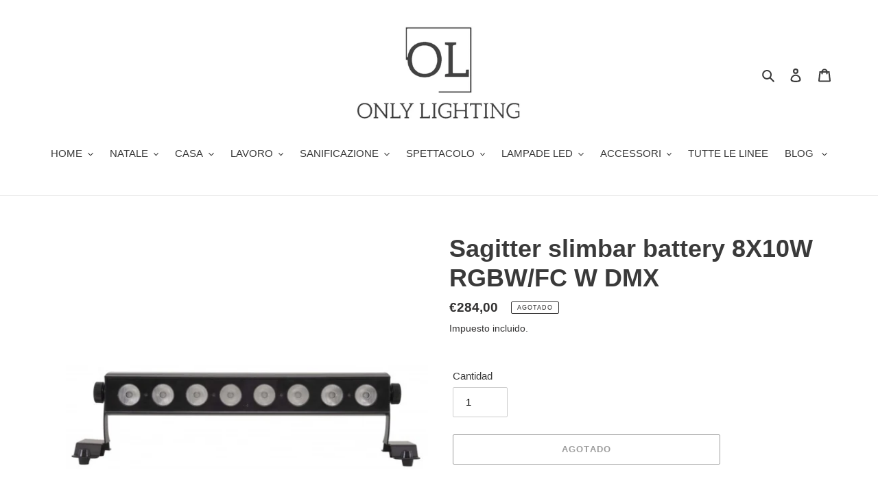

--- FILE ---
content_type: text/html; charset=utf-8
request_url: https://www.onlylighting.it/es/products/sagitter-slimbar-battery-8x10w-rgbw-fc-w-dmx
body_size: 39197
content:
<!doctype html>
<html class="no-js" lang="es">
<head><!--Content in content_for_header -->
<!--LayoutHub-Embed--><link rel="stylesheet" href="https://fonts.googleapis.com/css?family=Karla:100,200,300,400,500,600,700,800,900" /><link rel="stylesheet" type="text/css" href="[data-uri]" media="all">
<!--LH--><!--/LayoutHub-Embed--><meta charset="utf-8">
  <meta http-equiv="X-UA-Compatible" content="IE=edge,chrome=1">
  <meta name="viewport" content="width=device-width,initial-scale=1">
  <meta name="theme-color" content="#3a3a3a">
  <link rel="canonical" href="https://www.onlylighting.it/es/products/sagitter-slimbar-battery-8x10w-rgbw-fc-w-dmx"><link rel="shortcut icon" href="//www.onlylighting.it/cdn/shop/files/logo_nuovo_solo_logo_32x32.jpg?v=1613625155" type="image/png"><title>Sagitter slimbar battery 8X10W RGBW/FC W DMX
&ndash; ONLY LIGHTING</title><meta name="description" content="Scheda Tecnica Slimbar 8 battery SORGENTE LUMINOSA • 8x10W led RGBW Full Color• Vita media sorgente LED: &amp;gt;50.000h• Frequenza diodi LED: &amp;gt;400Hz flicker free OTTICA • Angolo di proiezione: 10°x40° SISTEMA COLORI • Sorgente LED 4 in 1 RGBW Full Color• Possibilità cromatiche illimitate EFFETTI • Dimmer lineare 0-100%"><!-- /snippets/social-meta-tags.liquid -->




<meta property="og:site_name" content="ONLY LIGHTING">
<meta property="og:url" content="https://www.onlylighting.it/es/products/sagitter-slimbar-battery-8x10w-rgbw-fc-w-dmx">
<meta property="og:title" content="Sagitter slimbar battery 8X10W RGBW/FC W DMX">
<meta property="og:type" content="product">
<meta property="og:description" content="Scheda Tecnica Slimbar 8 battery SORGENTE LUMINOSA • 8x10W led RGBW Full Color• Vita media sorgente LED: &amp;gt;50.000h• Frequenza diodi LED: &amp;gt;400Hz flicker free OTTICA • Angolo di proiezione: 10°x40° SISTEMA COLORI • Sorgente LED 4 in 1 RGBW Full Color• Possibilità cromatiche illimitate EFFETTI • Dimmer lineare 0-100%">

  <meta property="og:price:amount" content="284,00">
  <meta property="og:price:currency" content="EUR">

<meta property="og:image" content="http://www.onlylighting.it/cdn/shop/products/sb8bat.2_1200x1200.jpg?v=1587746760"><meta property="og:image" content="http://www.onlylighting.it/cdn/shop/products/sb8bat.3_1200x1200.jpg?v=1587746760"><meta property="og:image" content="http://www.onlylighting.it/cdn/shop/products/sb8bat.4_1200x1200.jpg?v=1587746761">
<meta property="og:image:secure_url" content="https://www.onlylighting.it/cdn/shop/products/sb8bat.2_1200x1200.jpg?v=1587746760"><meta property="og:image:secure_url" content="https://www.onlylighting.it/cdn/shop/products/sb8bat.3_1200x1200.jpg?v=1587746760"><meta property="og:image:secure_url" content="https://www.onlylighting.it/cdn/shop/products/sb8bat.4_1200x1200.jpg?v=1587746761">


<meta name="twitter:card" content="summary_large_image">
<meta name="twitter:title" content="Sagitter slimbar battery 8X10W RGBW/FC W DMX">
<meta name="twitter:description" content="Scheda Tecnica Slimbar 8 battery SORGENTE LUMINOSA • 8x10W led RGBW Full Color• Vita media sorgente LED: &amp;gt;50.000h• Frequenza diodi LED: &amp;gt;400Hz flicker free OTTICA • Angolo di proiezione: 10°x40° SISTEMA COLORI • Sorgente LED 4 in 1 RGBW Full Color• Possibilità cromatiche illimitate EFFETTI • Dimmer lineare 0-100%">


  <link href="//www.onlylighting.it/cdn/shop/t/1/assets/theme.scss.css?v=149802801260051978841759259945" rel="stylesheet" type="text/css" media="all" />

  <script>
    var theme = {
      breakpoints: {
        medium: 750,
        large: 990,
        widescreen: 1400
      },
      strings: {
        addToCart: "Agregar al carrito",
        soldOut: "Agotado",
        unavailable: "No disponible",
        regularPrice: "Precio habitual",
        salePrice: "Precio de venta",
        sale: "Oferta",
        fromLowestPrice: "de [price]",
        vendor: "Proveedor",
        showMore: "Ver más",
        showLess: "Mostrar menos",
        searchFor: "Buscar",
        addressError: "No se puede encontrar esa dirección",
        addressNoResults: "No results for that address",
        addressQueryLimit: "Se ha excedido el límite de uso de la API de Google . Considere la posibilidad de actualizar a un \u003ca href=\"https:\/\/developers.google.com\/maps\/premium\/usage-limits\"\u003ePlan Premium\u003c\/a\u003e.",
        authError: "Hubo un problema de autenticación con su cuenta de Google Maps.",
        newWindow: "Abre en una nueva ventana.",
        external: "Abre sitio externo.",
        newWindowExternal: "Abre sitio externo externo en una nueva ventana.",
        removeLabel: "Eliminar [product]",
        update: "Actualizar carrito",
        quantity: "Cantidad",
        discountedTotal: "Descuento total",
        regularTotal: "Precio regular total",
        priceColumn: "Ver la columna de Precio para detalles del descuento.",
        quantityMinimumMessage: "La cantidad debe ser 1 o más",
        cartError: "Se ha producido un error al actualizar tu carrito. Vuelve a intentarlo.",
        removedItemMessage: "Eliminó \u003cspan class=\"cart__removed-product-details\"\u003e([quantity]) [link]\u003c\/span\u003e de tu carrito de compra.",
        unitPrice: "Precio unitario",
        unitPriceSeparator: "por",
        oneCartCount: "1 artículo",
        otherCartCount: "[count] artículos",
        quantityLabel: "Cantidad: [count]",
        products: "Productos",
        loading: "Cargando",
        number_of_results: "[result_number] de [results_count]",
        number_of_results_found: "[results_count] resultados encontrados",
        one_result_found: "1 resultado encontrado"
      },
      moneyFormat: "€{{amount_with_comma_separator}}",
      moneyFormatWithCurrency: "€{{amount_with_comma_separator}} EUR",
      settings: {
        predictiveSearchEnabled: true,
        predictiveSearchShowPrice: false,
        predictiveSearchShowVendor: false
      }
    }

    document.documentElement.className = document.documentElement.className.replace('no-js', 'js');
  </script><script src="//www.onlylighting.it/cdn/shop/t/1/assets/lazysizes.js?v=94224023136283657951586861074" async="async"></script>
  <script src="//www.onlylighting.it/cdn/shop/t/1/assets/vendor.js?v=85833464202832145531586861076" defer="defer"></script>
  <script src="//www.onlylighting.it/cdn/shop/t/1/assets/theme.js?v=89031576585505892971586861075" defer="defer"></script>

  <script>window.performance && window.performance.mark && window.performance.mark('shopify.content_for_header.start');</script><meta name="facebook-domain-verification" content="nzzcxugaml7vr67nebovbx5zkp4hzv">
<meta name="facebook-domain-verification" content="6ad9x3atxqfe7x4dy8lag5728n0iwu">
<meta id="shopify-digital-wallet" name="shopify-digital-wallet" content="/25784549412/digital_wallets/dialog">
<meta name="shopify-checkout-api-token" content="861a739fafc8b2fa0a47a7c74c887a3f">
<link rel="alternate" hreflang="x-default" href="https://www.onlylighting.it/products/sagitter-slimbar-battery-8x10w-rgbw-fc-w-dmx">
<link rel="alternate" hreflang="it" href="https://www.onlylighting.it/products/sagitter-slimbar-battery-8x10w-rgbw-fc-w-dmx">
<link rel="alternate" hreflang="es" href="https://www.onlylighting.it/es/products/sagitter-slimbar-battery-8x10w-rgbw-fc-w-dmx">
<link rel="alternate" type="application/json+oembed" href="https://www.onlylighting.it/es/products/sagitter-slimbar-battery-8x10w-rgbw-fc-w-dmx.oembed">
<script async="async" src="/checkouts/internal/preloads.js?locale=es-IT"></script>
<link rel="preconnect" href="https://shop.app" crossorigin="anonymous">
<script async="async" src="https://shop.app/checkouts/internal/preloads.js?locale=es-IT&shop_id=25784549412" crossorigin="anonymous"></script>
<script id="apple-pay-shop-capabilities" type="application/json">{"shopId":25784549412,"countryCode":"IT","currencyCode":"EUR","merchantCapabilities":["supports3DS"],"merchantId":"gid:\/\/shopify\/Shop\/25784549412","merchantName":"ONLY LIGHTING","requiredBillingContactFields":["postalAddress","email","phone"],"requiredShippingContactFields":["postalAddress","email","phone"],"shippingType":"shipping","supportedNetworks":["visa","maestro","masterCard","amex"],"total":{"type":"pending","label":"ONLY LIGHTING","amount":"1.00"},"shopifyPaymentsEnabled":true,"supportsSubscriptions":true}</script>
<script id="shopify-features" type="application/json">{"accessToken":"861a739fafc8b2fa0a47a7c74c887a3f","betas":["rich-media-storefront-analytics"],"domain":"www.onlylighting.it","predictiveSearch":true,"shopId":25784549412,"locale":"es"}</script>
<script>var Shopify = Shopify || {};
Shopify.shop = "only-lighting.myshopify.com";
Shopify.locale = "es";
Shopify.currency = {"active":"EUR","rate":"1.0"};
Shopify.country = "IT";
Shopify.theme = {"name":"Debut","id":80860381220,"schema_name":"Debut","schema_version":"16.5.2","theme_store_id":796,"role":"main"};
Shopify.theme.handle = "null";
Shopify.theme.style = {"id":null,"handle":null};
Shopify.cdnHost = "www.onlylighting.it/cdn";
Shopify.routes = Shopify.routes || {};
Shopify.routes.root = "/es/";</script>
<script type="module">!function(o){(o.Shopify=o.Shopify||{}).modules=!0}(window);</script>
<script>!function(o){function n(){var o=[];function n(){o.push(Array.prototype.slice.apply(arguments))}return n.q=o,n}var t=o.Shopify=o.Shopify||{};t.loadFeatures=n(),t.autoloadFeatures=n()}(window);</script>
<script>
  window.ShopifyPay = window.ShopifyPay || {};
  window.ShopifyPay.apiHost = "shop.app\/pay";
  window.ShopifyPay.redirectState = null;
</script>
<script id="shop-js-analytics" type="application/json">{"pageType":"product"}</script>
<script defer="defer" async type="module" src="//www.onlylighting.it/cdn/shopifycloud/shop-js/modules/v2/client.init-shop-cart-sync_BauuRneq.es.esm.js"></script>
<script defer="defer" async type="module" src="//www.onlylighting.it/cdn/shopifycloud/shop-js/modules/v2/chunk.common_JQpvZAPo.esm.js"></script>
<script defer="defer" async type="module" src="//www.onlylighting.it/cdn/shopifycloud/shop-js/modules/v2/chunk.modal_Cc_JA9bg.esm.js"></script>
<script type="module">
  await import("//www.onlylighting.it/cdn/shopifycloud/shop-js/modules/v2/client.init-shop-cart-sync_BauuRneq.es.esm.js");
await import("//www.onlylighting.it/cdn/shopifycloud/shop-js/modules/v2/chunk.common_JQpvZAPo.esm.js");
await import("//www.onlylighting.it/cdn/shopifycloud/shop-js/modules/v2/chunk.modal_Cc_JA9bg.esm.js");

  window.Shopify.SignInWithShop?.initShopCartSync?.({"fedCMEnabled":true,"windoidEnabled":true});

</script>
<script>
  window.Shopify = window.Shopify || {};
  if (!window.Shopify.featureAssets) window.Shopify.featureAssets = {};
  window.Shopify.featureAssets['shop-js'] = {"shop-cart-sync":["modules/v2/client.shop-cart-sync_BVP18cnx.es.esm.js","modules/v2/chunk.common_JQpvZAPo.esm.js","modules/v2/chunk.modal_Cc_JA9bg.esm.js"],"init-fed-cm":["modules/v2/client.init-fed-cm_D8ocI3Hl.es.esm.js","modules/v2/chunk.common_JQpvZAPo.esm.js","modules/v2/chunk.modal_Cc_JA9bg.esm.js"],"shop-toast-manager":["modules/v2/client.shop-toast-manager_CLAzazP1.es.esm.js","modules/v2/chunk.common_JQpvZAPo.esm.js","modules/v2/chunk.modal_Cc_JA9bg.esm.js"],"init-shop-cart-sync":["modules/v2/client.init-shop-cart-sync_BauuRneq.es.esm.js","modules/v2/chunk.common_JQpvZAPo.esm.js","modules/v2/chunk.modal_Cc_JA9bg.esm.js"],"shop-button":["modules/v2/client.shop-button_CyDIc4qj.es.esm.js","modules/v2/chunk.common_JQpvZAPo.esm.js","modules/v2/chunk.modal_Cc_JA9bg.esm.js"],"init-windoid":["modules/v2/client.init-windoid_oJvx2C9L.es.esm.js","modules/v2/chunk.common_JQpvZAPo.esm.js","modules/v2/chunk.modal_Cc_JA9bg.esm.js"],"shop-cash-offers":["modules/v2/client.shop-cash-offers_CkIkb9Wi.es.esm.js","modules/v2/chunk.common_JQpvZAPo.esm.js","modules/v2/chunk.modal_Cc_JA9bg.esm.js"],"pay-button":["modules/v2/client.pay-button_5yb_uJBU.es.esm.js","modules/v2/chunk.common_JQpvZAPo.esm.js","modules/v2/chunk.modal_Cc_JA9bg.esm.js"],"init-customer-accounts":["modules/v2/client.init-customer-accounts_CO9OeEd-.es.esm.js","modules/v2/client.shop-login-button_DLqQTw7D.es.esm.js","modules/v2/chunk.common_JQpvZAPo.esm.js","modules/v2/chunk.modal_Cc_JA9bg.esm.js"],"avatar":["modules/v2/client.avatar_BTnouDA3.es.esm.js"],"checkout-modal":["modules/v2/client.checkout-modal_yS2RcjXz.es.esm.js","modules/v2/chunk.common_JQpvZAPo.esm.js","modules/v2/chunk.modal_Cc_JA9bg.esm.js"],"init-shop-for-new-customer-accounts":["modules/v2/client.init-shop-for-new-customer-accounts_DPeXQnFd.es.esm.js","modules/v2/client.shop-login-button_DLqQTw7D.es.esm.js","modules/v2/chunk.common_JQpvZAPo.esm.js","modules/v2/chunk.modal_Cc_JA9bg.esm.js"],"init-customer-accounts-sign-up":["modules/v2/client.init-customer-accounts-sign-up_D_IzRyVC.es.esm.js","modules/v2/client.shop-login-button_DLqQTw7D.es.esm.js","modules/v2/chunk.common_JQpvZAPo.esm.js","modules/v2/chunk.modal_Cc_JA9bg.esm.js"],"init-shop-email-lookup-coordinator":["modules/v2/client.init-shop-email-lookup-coordinator_CRbuXBM_.es.esm.js","modules/v2/chunk.common_JQpvZAPo.esm.js","modules/v2/chunk.modal_Cc_JA9bg.esm.js"],"shop-follow-button":["modules/v2/client.shop-follow-button_Bv9YhKz6.es.esm.js","modules/v2/chunk.common_JQpvZAPo.esm.js","modules/v2/chunk.modal_Cc_JA9bg.esm.js"],"shop-login-button":["modules/v2/client.shop-login-button_DLqQTw7D.es.esm.js","modules/v2/chunk.common_JQpvZAPo.esm.js","modules/v2/chunk.modal_Cc_JA9bg.esm.js"],"shop-login":["modules/v2/client.shop-login_CYZ0rRS7.es.esm.js","modules/v2/chunk.common_JQpvZAPo.esm.js","modules/v2/chunk.modal_Cc_JA9bg.esm.js"],"lead-capture":["modules/v2/client.lead-capture_X_4VExJo.es.esm.js","modules/v2/chunk.common_JQpvZAPo.esm.js","modules/v2/chunk.modal_Cc_JA9bg.esm.js"],"payment-terms":["modules/v2/client.payment-terms_DA3Rk9yv.es.esm.js","modules/v2/chunk.common_JQpvZAPo.esm.js","modules/v2/chunk.modal_Cc_JA9bg.esm.js"]};
</script>
<script>(function() {
  var isLoaded = false;
  function asyncLoad() {
    if (isLoaded) return;
    isLoaded = true;
    var urls = ["https:\/\/app.layouthub.com\/shopify\/layouthub.js?shop=only-lighting.myshopify.com","https:\/\/static.klaviyo.com\/onsite\/js\/klaviyo.js?company_id=XyzsWf\u0026shop=only-lighting.myshopify.com","https:\/\/static.klaviyo.com\/onsite\/js\/klaviyo.js?company_id=XyzsWf\u0026shop=only-lighting.myshopify.com","https:\/\/ecommplugins-scripts.trustpilot.com\/v2.1\/js\/header.min.js?settings=eyJrZXkiOiIyd2ROYTBpOUkyZXk4NGwxIn0=\u0026shop=only-lighting.myshopify.com","https:\/\/ecommplugins-trustboxsettings.trustpilot.com\/only-lighting.myshopify.com.js?settings=1589785981267\u0026shop=only-lighting.myshopify.com","https:\/\/widget.trustpilot.com\/bootstrap\/v5\/tp.widget.sync.bootstrap.min.js?shop=only-lighting.myshopify.com","https:\/\/cdn.weglot.com\/weglot_script_tag.js?shop=only-lighting.myshopify.com","https:\/\/static.klaviyo.com\/onsite\/js\/klaviyo.js?company_id=SyyQer\u0026shop=only-lighting.myshopify.com","https:\/\/easygdpr.b-cdn.net\/v\/1553540745\/gdpr.min.js?shop=only-lighting.myshopify.com","https:\/\/s3.eu-west-1.amazonaws.com\/production-klarna-il-shopify-osm\/a6c5e37d3b587ca7438f15aa90b429b47085a035\/only-lighting.myshopify.com-1708601857173.js?shop=only-lighting.myshopify.com"];
    for (var i = 0; i < urls.length; i++) {
      var s = document.createElement('script');
      s.type = 'text/javascript';
      s.async = true;
      s.src = urls[i];
      var x = document.getElementsByTagName('script')[0];
      x.parentNode.insertBefore(s, x);
    }
  };
  if(window.attachEvent) {
    window.attachEvent('onload', asyncLoad);
  } else {
    window.addEventListener('load', asyncLoad, false);
  }
})();</script>
<script id="__st">var __st={"a":25784549412,"offset":3600,"reqid":"8e349d71-0e3b-494b-acd9-154b7e539c22-1769531541","pageurl":"www.onlylighting.it\/es\/products\/sagitter-slimbar-battery-8x10w-rgbw-fc-w-dmx","u":"e5549734fc21","p":"product","rtyp":"product","rid":4606536155172};</script>
<script>window.ShopifyPaypalV4VisibilityTracking = true;</script>
<script id="captcha-bootstrap">!function(){'use strict';const t='contact',e='account',n='new_comment',o=[[t,t],['blogs',n],['comments',n],[t,'customer']],c=[[e,'customer_login'],[e,'guest_login'],[e,'recover_customer_password'],[e,'create_customer']],r=t=>t.map((([t,e])=>`form[action*='/${t}']:not([data-nocaptcha='true']) input[name='form_type'][value='${e}']`)).join(','),a=t=>()=>t?[...document.querySelectorAll(t)].map((t=>t.form)):[];function s(){const t=[...o],e=r(t);return a(e)}const i='password',u='form_key',d=['recaptcha-v3-token','g-recaptcha-response','h-captcha-response',i],f=()=>{try{return window.sessionStorage}catch{return}},m='__shopify_v',_=t=>t.elements[u];function p(t,e,n=!1){try{const o=window.sessionStorage,c=JSON.parse(o.getItem(e)),{data:r}=function(t){const{data:e,action:n}=t;return t[m]||n?{data:e,action:n}:{data:t,action:n}}(c);for(const[e,n]of Object.entries(r))t.elements[e]&&(t.elements[e].value=n);n&&o.removeItem(e)}catch(o){console.error('form repopulation failed',{error:o})}}const l='form_type',E='cptcha';function T(t){t.dataset[E]=!0}const w=window,h=w.document,L='Shopify',v='ce_forms',y='captcha';let A=!1;((t,e)=>{const n=(g='f06e6c50-85a8-45c8-87d0-21a2b65856fe',I='https://cdn.shopify.com/shopifycloud/storefront-forms-hcaptcha/ce_storefront_forms_captcha_hcaptcha.v1.5.2.iife.js',D={infoText:'Protegido por hCaptcha',privacyText:'Privacidad',termsText:'Términos'},(t,e,n)=>{const o=w[L][v],c=o.bindForm;if(c)return c(t,g,e,D).then(n);var r;o.q.push([[t,g,e,D],n]),r=I,A||(h.body.append(Object.assign(h.createElement('script'),{id:'captcha-provider',async:!0,src:r})),A=!0)});var g,I,D;w[L]=w[L]||{},w[L][v]=w[L][v]||{},w[L][v].q=[],w[L][y]=w[L][y]||{},w[L][y].protect=function(t,e){n(t,void 0,e),T(t)},Object.freeze(w[L][y]),function(t,e,n,w,h,L){const[v,y,A,g]=function(t,e,n){const i=e?o:[],u=t?c:[],d=[...i,...u],f=r(d),m=r(i),_=r(d.filter((([t,e])=>n.includes(e))));return[a(f),a(m),a(_),s()]}(w,h,L),I=t=>{const e=t.target;return e instanceof HTMLFormElement?e:e&&e.form},D=t=>v().includes(t);t.addEventListener('submit',(t=>{const e=I(t);if(!e)return;const n=D(e)&&!e.dataset.hcaptchaBound&&!e.dataset.recaptchaBound,o=_(e),c=g().includes(e)&&(!o||!o.value);(n||c)&&t.preventDefault(),c&&!n&&(function(t){try{if(!f())return;!function(t){const e=f();if(!e)return;const n=_(t);if(!n)return;const o=n.value;o&&e.removeItem(o)}(t);const e=Array.from(Array(32),(()=>Math.random().toString(36)[2])).join('');!function(t,e){_(t)||t.append(Object.assign(document.createElement('input'),{type:'hidden',name:u})),t.elements[u].value=e}(t,e),function(t,e){const n=f();if(!n)return;const o=[...t.querySelectorAll(`input[type='${i}']`)].map((({name:t})=>t)),c=[...d,...o],r={};for(const[a,s]of new FormData(t).entries())c.includes(a)||(r[a]=s);n.setItem(e,JSON.stringify({[m]:1,action:t.action,data:r}))}(t,e)}catch(e){console.error('failed to persist form',e)}}(e),e.submit())}));const S=(t,e)=>{t&&!t.dataset[E]&&(n(t,e.some((e=>e===t))),T(t))};for(const o of['focusin','change'])t.addEventListener(o,(t=>{const e=I(t);D(e)&&S(e,y())}));const B=e.get('form_key'),M=e.get(l),P=B&&M;t.addEventListener('DOMContentLoaded',(()=>{const t=y();if(P)for(const e of t)e.elements[l].value===M&&p(e,B);[...new Set([...A(),...v().filter((t=>'true'===t.dataset.shopifyCaptcha))])].forEach((e=>S(e,t)))}))}(h,new URLSearchParams(w.location.search),n,t,e,['guest_login'])})(!0,!0)}();</script>
<script integrity="sha256-4kQ18oKyAcykRKYeNunJcIwy7WH5gtpwJnB7kiuLZ1E=" data-source-attribution="shopify.loadfeatures" defer="defer" src="//www.onlylighting.it/cdn/shopifycloud/storefront/assets/storefront/load_feature-a0a9edcb.js" crossorigin="anonymous"></script>
<script crossorigin="anonymous" defer="defer" src="//www.onlylighting.it/cdn/shopifycloud/storefront/assets/shopify_pay/storefront-65b4c6d7.js?v=20250812"></script>
<script data-source-attribution="shopify.dynamic_checkout.dynamic.init">var Shopify=Shopify||{};Shopify.PaymentButton=Shopify.PaymentButton||{isStorefrontPortableWallets:!0,init:function(){window.Shopify.PaymentButton.init=function(){};var t=document.createElement("script");t.src="https://www.onlylighting.it/cdn/shopifycloud/portable-wallets/latest/portable-wallets.es.js",t.type="module",document.head.appendChild(t)}};
</script>
<script data-source-attribution="shopify.dynamic_checkout.buyer_consent">
  function portableWalletsHideBuyerConsent(e){var t=document.getElementById("shopify-buyer-consent"),n=document.getElementById("shopify-subscription-policy-button");t&&n&&(t.classList.add("hidden"),t.setAttribute("aria-hidden","true"),n.removeEventListener("click",e))}function portableWalletsShowBuyerConsent(e){var t=document.getElementById("shopify-buyer-consent"),n=document.getElementById("shopify-subscription-policy-button");t&&n&&(t.classList.remove("hidden"),t.removeAttribute("aria-hidden"),n.addEventListener("click",e))}window.Shopify?.PaymentButton&&(window.Shopify.PaymentButton.hideBuyerConsent=portableWalletsHideBuyerConsent,window.Shopify.PaymentButton.showBuyerConsent=portableWalletsShowBuyerConsent);
</script>
<script>
  function portableWalletsCleanup(e){e&&e.src&&console.error("Failed to load portable wallets script "+e.src);var t=document.querySelectorAll("shopify-accelerated-checkout .shopify-payment-button__skeleton, shopify-accelerated-checkout-cart .wallet-cart-button__skeleton"),e=document.getElementById("shopify-buyer-consent");for(let e=0;e<t.length;e++)t[e].remove();e&&e.remove()}function portableWalletsNotLoadedAsModule(e){e instanceof ErrorEvent&&"string"==typeof e.message&&e.message.includes("import.meta")&&"string"==typeof e.filename&&e.filename.includes("portable-wallets")&&(window.removeEventListener("error",portableWalletsNotLoadedAsModule),window.Shopify.PaymentButton.failedToLoad=e,"loading"===document.readyState?document.addEventListener("DOMContentLoaded",window.Shopify.PaymentButton.init):window.Shopify.PaymentButton.init())}window.addEventListener("error",portableWalletsNotLoadedAsModule);
</script>

<script type="module" src="https://www.onlylighting.it/cdn/shopifycloud/portable-wallets/latest/portable-wallets.es.js" onError="portableWalletsCleanup(this)" crossorigin="anonymous"></script>
<script nomodule>
  document.addEventListener("DOMContentLoaded", portableWalletsCleanup);
</script>

<link id="shopify-accelerated-checkout-styles" rel="stylesheet" media="screen" href="https://www.onlylighting.it/cdn/shopifycloud/portable-wallets/latest/accelerated-checkout-backwards-compat.css" crossorigin="anonymous">
<style id="shopify-accelerated-checkout-cart">
        #shopify-buyer-consent {
  margin-top: 1em;
  display: inline-block;
  width: 100%;
}

#shopify-buyer-consent.hidden {
  display: none;
}

#shopify-subscription-policy-button {
  background: none;
  border: none;
  padding: 0;
  text-decoration: underline;
  font-size: inherit;
  cursor: pointer;
}

#shopify-subscription-policy-button::before {
  box-shadow: none;
}

      </style>

<script>window.performance && window.performance.mark && window.performance.mark('shopify.content_for_header.end');</script>
 
 
<!-- "snippets/pagefly-header.liquid" was not rendered, the associated app was uninstalled -->
 <link rel="alternate" hreflang="it" href="https://www.onlylighting.it/es/products/sagitter-slimbar-battery-8x10w-rgbw-fc-w-dmx">
<link rel="alternate" hreflang="es" href="https://www.onlylighting.it/a/l/es/es/products/sagitter-slimbar-battery-8x10w-rgbw-fc-w-dmx">
    

<!--Start Weglot Script-->
<script src="//cdn.weglot.com/weglot.min.js"></script>
<script id="has-script-tags">Weglot.initialize({ api_key:"wg_cb838398323924bdaaa797a8827d28701" });</script>
<!--End Weglot Script-->


  

  

  

  
    <script type="text/javascript">
      try {
        window.EasyGdprSettings = "{\"cookie_banner\":true,\"cookie_banner_cookiename\":\"\",\"cookie_banner_settings\":{\"pp_url\":\"https:\/\/www.onlylighting.it\/pages\/privacy-e-cookies\"},\"current_theme\":\"debut\",\"custom_button_position\":\"\",\"eg_display\":[\"footer\",\"login\",\"account\"],\"enabled\":true,\"texts\":{}}";
      } catch (error) {}
    </script>
  



<link href="https://monorail-edge.shopifysvc.com" rel="dns-prefetch">
<script>(function(){if ("sendBeacon" in navigator && "performance" in window) {try {var session_token_from_headers = performance.getEntriesByType('navigation')[0].serverTiming.find(x => x.name == '_s').description;} catch {var session_token_from_headers = undefined;}var session_cookie_matches = document.cookie.match(/_shopify_s=([^;]*)/);var session_token_from_cookie = session_cookie_matches && session_cookie_matches.length === 2 ? session_cookie_matches[1] : "";var session_token = session_token_from_headers || session_token_from_cookie || "";function handle_abandonment_event(e) {var entries = performance.getEntries().filter(function(entry) {return /monorail-edge.shopifysvc.com/.test(entry.name);});if (!window.abandonment_tracked && entries.length === 0) {window.abandonment_tracked = true;var currentMs = Date.now();var navigation_start = performance.timing.navigationStart;var payload = {shop_id: 25784549412,url: window.location.href,navigation_start,duration: currentMs - navigation_start,session_token,page_type: "product"};window.navigator.sendBeacon("https://monorail-edge.shopifysvc.com/v1/produce", JSON.stringify({schema_id: "online_store_buyer_site_abandonment/1.1",payload: payload,metadata: {event_created_at_ms: currentMs,event_sent_at_ms: currentMs}}));}}window.addEventListener('pagehide', handle_abandonment_event);}}());</script>
<script id="web-pixels-manager-setup">(function e(e,d,r,n,o){if(void 0===o&&(o={}),!Boolean(null===(a=null===(i=window.Shopify)||void 0===i?void 0:i.analytics)||void 0===a?void 0:a.replayQueue)){var i,a;window.Shopify=window.Shopify||{};var t=window.Shopify;t.analytics=t.analytics||{};var s=t.analytics;s.replayQueue=[],s.publish=function(e,d,r){return s.replayQueue.push([e,d,r]),!0};try{self.performance.mark("wpm:start")}catch(e){}var l=function(){var e={modern:/Edge?\/(1{2}[4-9]|1[2-9]\d|[2-9]\d{2}|\d{4,})\.\d+(\.\d+|)|Firefox\/(1{2}[4-9]|1[2-9]\d|[2-9]\d{2}|\d{4,})\.\d+(\.\d+|)|Chrom(ium|e)\/(9{2}|\d{3,})\.\d+(\.\d+|)|(Maci|X1{2}).+ Version\/(15\.\d+|(1[6-9]|[2-9]\d|\d{3,})\.\d+)([,.]\d+|)( \(\w+\)|)( Mobile\/\w+|) Safari\/|Chrome.+OPR\/(9{2}|\d{3,})\.\d+\.\d+|(CPU[ +]OS|iPhone[ +]OS|CPU[ +]iPhone|CPU IPhone OS|CPU iPad OS)[ +]+(15[._]\d+|(1[6-9]|[2-9]\d|\d{3,})[._]\d+)([._]\d+|)|Android:?[ /-](13[3-9]|1[4-9]\d|[2-9]\d{2}|\d{4,})(\.\d+|)(\.\d+|)|Android.+Firefox\/(13[5-9]|1[4-9]\d|[2-9]\d{2}|\d{4,})\.\d+(\.\d+|)|Android.+Chrom(ium|e)\/(13[3-9]|1[4-9]\d|[2-9]\d{2}|\d{4,})\.\d+(\.\d+|)|SamsungBrowser\/([2-9]\d|\d{3,})\.\d+/,legacy:/Edge?\/(1[6-9]|[2-9]\d|\d{3,})\.\d+(\.\d+|)|Firefox\/(5[4-9]|[6-9]\d|\d{3,})\.\d+(\.\d+|)|Chrom(ium|e)\/(5[1-9]|[6-9]\d|\d{3,})\.\d+(\.\d+|)([\d.]+$|.*Safari\/(?![\d.]+ Edge\/[\d.]+$))|(Maci|X1{2}).+ Version\/(10\.\d+|(1[1-9]|[2-9]\d|\d{3,})\.\d+)([,.]\d+|)( \(\w+\)|)( Mobile\/\w+|) Safari\/|Chrome.+OPR\/(3[89]|[4-9]\d|\d{3,})\.\d+\.\d+|(CPU[ +]OS|iPhone[ +]OS|CPU[ +]iPhone|CPU IPhone OS|CPU iPad OS)[ +]+(10[._]\d+|(1[1-9]|[2-9]\d|\d{3,})[._]\d+)([._]\d+|)|Android:?[ /-](13[3-9]|1[4-9]\d|[2-9]\d{2}|\d{4,})(\.\d+|)(\.\d+|)|Mobile Safari.+OPR\/([89]\d|\d{3,})\.\d+\.\d+|Android.+Firefox\/(13[5-9]|1[4-9]\d|[2-9]\d{2}|\d{4,})\.\d+(\.\d+|)|Android.+Chrom(ium|e)\/(13[3-9]|1[4-9]\d|[2-9]\d{2}|\d{4,})\.\d+(\.\d+|)|Android.+(UC? ?Browser|UCWEB|U3)[ /]?(15\.([5-9]|\d{2,})|(1[6-9]|[2-9]\d|\d{3,})\.\d+)\.\d+|SamsungBrowser\/(5\.\d+|([6-9]|\d{2,})\.\d+)|Android.+MQ{2}Browser\/(14(\.(9|\d{2,})|)|(1[5-9]|[2-9]\d|\d{3,})(\.\d+|))(\.\d+|)|K[Aa][Ii]OS\/(3\.\d+|([4-9]|\d{2,})\.\d+)(\.\d+|)/},d=e.modern,r=e.legacy,n=navigator.userAgent;return n.match(d)?"modern":n.match(r)?"legacy":"unknown"}(),u="modern"===l?"modern":"legacy",c=(null!=n?n:{modern:"",legacy:""})[u],f=function(e){return[e.baseUrl,"/wpm","/b",e.hashVersion,"modern"===e.buildTarget?"m":"l",".js"].join("")}({baseUrl:d,hashVersion:r,buildTarget:u}),m=function(e){var d=e.version,r=e.bundleTarget,n=e.surface,o=e.pageUrl,i=e.monorailEndpoint;return{emit:function(e){var a=e.status,t=e.errorMsg,s=(new Date).getTime(),l=JSON.stringify({metadata:{event_sent_at_ms:s},events:[{schema_id:"web_pixels_manager_load/3.1",payload:{version:d,bundle_target:r,page_url:o,status:a,surface:n,error_msg:t},metadata:{event_created_at_ms:s}}]});if(!i)return console&&console.warn&&console.warn("[Web Pixels Manager] No Monorail endpoint provided, skipping logging."),!1;try{return self.navigator.sendBeacon.bind(self.navigator)(i,l)}catch(e){}var u=new XMLHttpRequest;try{return u.open("POST",i,!0),u.setRequestHeader("Content-Type","text/plain"),u.send(l),!0}catch(e){return console&&console.warn&&console.warn("[Web Pixels Manager] Got an unhandled error while logging to Monorail."),!1}}}}({version:r,bundleTarget:l,surface:e.surface,pageUrl:self.location.href,monorailEndpoint:e.monorailEndpoint});try{o.browserTarget=l,function(e){var d=e.src,r=e.async,n=void 0===r||r,o=e.onload,i=e.onerror,a=e.sri,t=e.scriptDataAttributes,s=void 0===t?{}:t,l=document.createElement("script"),u=document.querySelector("head"),c=document.querySelector("body");if(l.async=n,l.src=d,a&&(l.integrity=a,l.crossOrigin="anonymous"),s)for(var f in s)if(Object.prototype.hasOwnProperty.call(s,f))try{l.dataset[f]=s[f]}catch(e){}if(o&&l.addEventListener("load",o),i&&l.addEventListener("error",i),u)u.appendChild(l);else{if(!c)throw new Error("Did not find a head or body element to append the script");c.appendChild(l)}}({src:f,async:!0,onload:function(){if(!function(){var e,d;return Boolean(null===(d=null===(e=window.Shopify)||void 0===e?void 0:e.analytics)||void 0===d?void 0:d.initialized)}()){var d=window.webPixelsManager.init(e)||void 0;if(d){var r=window.Shopify.analytics;r.replayQueue.forEach((function(e){var r=e[0],n=e[1],o=e[2];d.publishCustomEvent(r,n,o)})),r.replayQueue=[],r.publish=d.publishCustomEvent,r.visitor=d.visitor,r.initialized=!0}}},onerror:function(){return m.emit({status:"failed",errorMsg:"".concat(f," has failed to load")})},sri:function(e){var d=/^sha384-[A-Za-z0-9+/=]+$/;return"string"==typeof e&&d.test(e)}(c)?c:"",scriptDataAttributes:o}),m.emit({status:"loading"})}catch(e){m.emit({status:"failed",errorMsg:(null==e?void 0:e.message)||"Unknown error"})}}})({shopId: 25784549412,storefrontBaseUrl: "https://www.onlylighting.it",extensionsBaseUrl: "https://extensions.shopifycdn.com/cdn/shopifycloud/web-pixels-manager",monorailEndpoint: "https://monorail-edge.shopifysvc.com/unstable/produce_batch",surface: "storefront-renderer",enabledBetaFlags: ["2dca8a86"],webPixelsConfigList: [{"id":"248381770","configuration":"{\"pixel_id\":\"568594420869729\",\"pixel_type\":\"facebook_pixel\",\"metaapp_system_user_token\":\"-\"}","eventPayloadVersion":"v1","runtimeContext":"OPEN","scriptVersion":"ca16bc87fe92b6042fbaa3acc2fbdaa6","type":"APP","apiClientId":2329312,"privacyPurposes":["ANALYTICS","MARKETING","SALE_OF_DATA"],"dataSharingAdjustments":{"protectedCustomerApprovalScopes":["read_customer_address","read_customer_email","read_customer_name","read_customer_personal_data","read_customer_phone"]}},{"id":"146145610","configuration":"{\"tagID\":\"2612744339140\"}","eventPayloadVersion":"v1","runtimeContext":"STRICT","scriptVersion":"18031546ee651571ed29edbe71a3550b","type":"APP","apiClientId":3009811,"privacyPurposes":["ANALYTICS","MARKETING","SALE_OF_DATA"],"dataSharingAdjustments":{"protectedCustomerApprovalScopes":["read_customer_address","read_customer_email","read_customer_name","read_customer_personal_data","read_customer_phone"]}},{"id":"shopify-app-pixel","configuration":"{}","eventPayloadVersion":"v1","runtimeContext":"STRICT","scriptVersion":"0450","apiClientId":"shopify-pixel","type":"APP","privacyPurposes":["ANALYTICS","MARKETING"]},{"id":"shopify-custom-pixel","eventPayloadVersion":"v1","runtimeContext":"LAX","scriptVersion":"0450","apiClientId":"shopify-pixel","type":"CUSTOM","privacyPurposes":["ANALYTICS","MARKETING"]}],isMerchantRequest: false,initData: {"shop":{"name":"ONLY LIGHTING","paymentSettings":{"currencyCode":"EUR"},"myshopifyDomain":"only-lighting.myshopify.com","countryCode":"IT","storefrontUrl":"https:\/\/www.onlylighting.it\/es"},"customer":null,"cart":null,"checkout":null,"productVariants":[{"price":{"amount":284.0,"currencyCode":"EUR"},"product":{"title":"Sagitter slimbar battery 8X10W RGBW\/FC W DMX","vendor":"Sagitter","id":"4606536155172","untranslatedTitle":"Sagitter slimbar battery 8X10W RGBW\/FC W DMX","url":"\/es\/products\/sagitter-slimbar-battery-8x10w-rgbw-fc-w-dmx","type":"batteria"},"id":"31888243359780","image":{"src":"\/\/www.onlylighting.it\/cdn\/shop\/products\/sb8bat.2.jpg?v=1587746760"},"sku":"","title":"Default Title","untranslatedTitle":"Default Title"}],"purchasingCompany":null},},"https://www.onlylighting.it/cdn","fcfee988w5aeb613cpc8e4bc33m6693e112",{"modern":"","legacy":""},{"shopId":"25784549412","storefrontBaseUrl":"https:\/\/www.onlylighting.it","extensionBaseUrl":"https:\/\/extensions.shopifycdn.com\/cdn\/shopifycloud\/web-pixels-manager","surface":"storefront-renderer","enabledBetaFlags":"[\"2dca8a86\"]","isMerchantRequest":"false","hashVersion":"fcfee988w5aeb613cpc8e4bc33m6693e112","publish":"custom","events":"[[\"page_viewed\",{}],[\"product_viewed\",{\"productVariant\":{\"price\":{\"amount\":284.0,\"currencyCode\":\"EUR\"},\"product\":{\"title\":\"Sagitter slimbar battery 8X10W RGBW\/FC W DMX\",\"vendor\":\"Sagitter\",\"id\":\"4606536155172\",\"untranslatedTitle\":\"Sagitter slimbar battery 8X10W RGBW\/FC W DMX\",\"url\":\"\/es\/products\/sagitter-slimbar-battery-8x10w-rgbw-fc-w-dmx\",\"type\":\"batteria\"},\"id\":\"31888243359780\",\"image\":{\"src\":\"\/\/www.onlylighting.it\/cdn\/shop\/products\/sb8bat.2.jpg?v=1587746760\"},\"sku\":\"\",\"title\":\"Default Title\",\"untranslatedTitle\":\"Default Title\"}}]]"});</script><script>
  window.ShopifyAnalytics = window.ShopifyAnalytics || {};
  window.ShopifyAnalytics.meta = window.ShopifyAnalytics.meta || {};
  window.ShopifyAnalytics.meta.currency = 'EUR';
  var meta = {"product":{"id":4606536155172,"gid":"gid:\/\/shopify\/Product\/4606536155172","vendor":"Sagitter","type":"batteria","handle":"sagitter-slimbar-battery-8x10w-rgbw-fc-w-dmx","variants":[{"id":31888243359780,"price":28400,"name":"Sagitter slimbar battery 8X10W RGBW\/FC W DMX","public_title":null,"sku":""}],"remote":false},"page":{"pageType":"product","resourceType":"product","resourceId":4606536155172,"requestId":"8e349d71-0e3b-494b-acd9-154b7e539c22-1769531541"}};
  for (var attr in meta) {
    window.ShopifyAnalytics.meta[attr] = meta[attr];
  }
</script>
<script class="analytics">
  (function () {
    var customDocumentWrite = function(content) {
      var jquery = null;

      if (window.jQuery) {
        jquery = window.jQuery;
      } else if (window.Checkout && window.Checkout.$) {
        jquery = window.Checkout.$;
      }

      if (jquery) {
        jquery('body').append(content);
      }
    };

    var hasLoggedConversion = function(token) {
      if (token) {
        return document.cookie.indexOf('loggedConversion=' + token) !== -1;
      }
      return false;
    }

    var setCookieIfConversion = function(token) {
      if (token) {
        var twoMonthsFromNow = new Date(Date.now());
        twoMonthsFromNow.setMonth(twoMonthsFromNow.getMonth() + 2);

        document.cookie = 'loggedConversion=' + token + '; expires=' + twoMonthsFromNow;
      }
    }

    var trekkie = window.ShopifyAnalytics.lib = window.trekkie = window.trekkie || [];
    if (trekkie.integrations) {
      return;
    }
    trekkie.methods = [
      'identify',
      'page',
      'ready',
      'track',
      'trackForm',
      'trackLink'
    ];
    trekkie.factory = function(method) {
      return function() {
        var args = Array.prototype.slice.call(arguments);
        args.unshift(method);
        trekkie.push(args);
        return trekkie;
      };
    };
    for (var i = 0; i < trekkie.methods.length; i++) {
      var key = trekkie.methods[i];
      trekkie[key] = trekkie.factory(key);
    }
    trekkie.load = function(config) {
      trekkie.config = config || {};
      trekkie.config.initialDocumentCookie = document.cookie;
      var first = document.getElementsByTagName('script')[0];
      var script = document.createElement('script');
      script.type = 'text/javascript';
      script.onerror = function(e) {
        var scriptFallback = document.createElement('script');
        scriptFallback.type = 'text/javascript';
        scriptFallback.onerror = function(error) {
                var Monorail = {
      produce: function produce(monorailDomain, schemaId, payload) {
        var currentMs = new Date().getTime();
        var event = {
          schema_id: schemaId,
          payload: payload,
          metadata: {
            event_created_at_ms: currentMs,
            event_sent_at_ms: currentMs
          }
        };
        return Monorail.sendRequest("https://" + monorailDomain + "/v1/produce", JSON.stringify(event));
      },
      sendRequest: function sendRequest(endpointUrl, payload) {
        // Try the sendBeacon API
        if (window && window.navigator && typeof window.navigator.sendBeacon === 'function' && typeof window.Blob === 'function' && !Monorail.isIos12()) {
          var blobData = new window.Blob([payload], {
            type: 'text/plain'
          });

          if (window.navigator.sendBeacon(endpointUrl, blobData)) {
            return true;
          } // sendBeacon was not successful

        } // XHR beacon

        var xhr = new XMLHttpRequest();

        try {
          xhr.open('POST', endpointUrl);
          xhr.setRequestHeader('Content-Type', 'text/plain');
          xhr.send(payload);
        } catch (e) {
          console.log(e);
        }

        return false;
      },
      isIos12: function isIos12() {
        return window.navigator.userAgent.lastIndexOf('iPhone; CPU iPhone OS 12_') !== -1 || window.navigator.userAgent.lastIndexOf('iPad; CPU OS 12_') !== -1;
      }
    };
    Monorail.produce('monorail-edge.shopifysvc.com',
      'trekkie_storefront_load_errors/1.1',
      {shop_id: 25784549412,
      theme_id: 80860381220,
      app_name: "storefront",
      context_url: window.location.href,
      source_url: "//www.onlylighting.it/cdn/s/trekkie.storefront.a804e9514e4efded663580eddd6991fcc12b5451.min.js"});

        };
        scriptFallback.async = true;
        scriptFallback.src = '//www.onlylighting.it/cdn/s/trekkie.storefront.a804e9514e4efded663580eddd6991fcc12b5451.min.js';
        first.parentNode.insertBefore(scriptFallback, first);
      };
      script.async = true;
      script.src = '//www.onlylighting.it/cdn/s/trekkie.storefront.a804e9514e4efded663580eddd6991fcc12b5451.min.js';
      first.parentNode.insertBefore(script, first);
    };
    trekkie.load(
      {"Trekkie":{"appName":"storefront","development":false,"defaultAttributes":{"shopId":25784549412,"isMerchantRequest":null,"themeId":80860381220,"themeCityHash":"9804875530965276149","contentLanguage":"es","currency":"EUR","eventMetadataId":"9e87bb34-2dbf-475e-8c73-c166c793ccf8"},"isServerSideCookieWritingEnabled":true,"monorailRegion":"shop_domain","enabledBetaFlags":["65f19447"]},"Session Attribution":{},"S2S":{"facebookCapiEnabled":true,"source":"trekkie-storefront-renderer","apiClientId":580111}}
    );

    var loaded = false;
    trekkie.ready(function() {
      if (loaded) return;
      loaded = true;

      window.ShopifyAnalytics.lib = window.trekkie;

      var originalDocumentWrite = document.write;
      document.write = customDocumentWrite;
      try { window.ShopifyAnalytics.merchantGoogleAnalytics.call(this); } catch(error) {};
      document.write = originalDocumentWrite;

      window.ShopifyAnalytics.lib.page(null,{"pageType":"product","resourceType":"product","resourceId":4606536155172,"requestId":"8e349d71-0e3b-494b-acd9-154b7e539c22-1769531541","shopifyEmitted":true});

      var match = window.location.pathname.match(/checkouts\/(.+)\/(thank_you|post_purchase)/)
      var token = match? match[1]: undefined;
      if (!hasLoggedConversion(token)) {
        setCookieIfConversion(token);
        window.ShopifyAnalytics.lib.track("Viewed Product",{"currency":"EUR","variantId":31888243359780,"productId":4606536155172,"productGid":"gid:\/\/shopify\/Product\/4606536155172","name":"Sagitter slimbar battery 8X10W RGBW\/FC W DMX","price":"284.00","sku":"","brand":"Sagitter","variant":null,"category":"batteria","nonInteraction":true,"remote":false},undefined,undefined,{"shopifyEmitted":true});
      window.ShopifyAnalytics.lib.track("monorail:\/\/trekkie_storefront_viewed_product\/1.1",{"currency":"EUR","variantId":31888243359780,"productId":4606536155172,"productGid":"gid:\/\/shopify\/Product\/4606536155172","name":"Sagitter slimbar battery 8X10W RGBW\/FC W DMX","price":"284.00","sku":"","brand":"Sagitter","variant":null,"category":"batteria","nonInteraction":true,"remote":false,"referer":"https:\/\/www.onlylighting.it\/es\/products\/sagitter-slimbar-battery-8x10w-rgbw-fc-w-dmx"});
      }
    });


        var eventsListenerScript = document.createElement('script');
        eventsListenerScript.async = true;
        eventsListenerScript.src = "//www.onlylighting.it/cdn/shopifycloud/storefront/assets/shop_events_listener-3da45d37.js";
        document.getElementsByTagName('head')[0].appendChild(eventsListenerScript);

})();</script>
<script
  defer
  src="https://www.onlylighting.it/cdn/shopifycloud/perf-kit/shopify-perf-kit-3.0.4.min.js"
  data-application="storefront-renderer"
  data-shop-id="25784549412"
  data-render-region="gcp-us-east1"
  data-page-type="product"
  data-theme-instance-id="80860381220"
  data-theme-name="Debut"
  data-theme-version="16.5.2"
  data-monorail-region="shop_domain"
  data-resource-timing-sampling-rate="10"
  data-shs="true"
  data-shs-beacon="true"
  data-shs-export-with-fetch="true"
  data-shs-logs-sample-rate="1"
  data-shs-beacon-endpoint="https://www.onlylighting.it/api/collect"
></script>
</head> 

<body class="template-product">
<script>window.KlarnaThemeGlobals={}; window.KlarnaThemeGlobals.productVariants=[{"id":31888243359780,"title":"Default Title","option1":"Default Title","option2":null,"option3":null,"sku":"","requires_shipping":true,"taxable":true,"featured_image":null,"available":false,"name":"Sagitter slimbar battery 8X10W RGBW\/FC W DMX","public_title":null,"options":["Default Title"],"price":28400,"weight":3600,"compare_at_price":null,"inventory_management":"shopify","barcode":"","requires_selling_plan":false,"selling_plan_allocations":[]}];window.KlarnaThemeGlobals.documentCopy=document.cloneNode(true);</script>


  <a class="in-page-link visually-hidden skip-link" href="#MainContent">Ir directamente al contenido</a><style data-shopify>

  .cart-popup {
    box-shadow: 1px 1px 10px 2px rgba(235, 235, 235, 0.5);
  }</style><div class="cart-popup-wrapper cart-popup-wrapper--hidden" role="dialog" aria-modal="true" aria-labelledby="CartPopupHeading" data-cart-popup-wrapper>
  <div class="cart-popup" data-cart-popup tabindex="-1">
    <div class="cart-popup__header">
      <h2 id="CartPopupHeading" class="cart-popup__heading">Recién agregado a tu carrito de compra</h2>
      <button class="cart-popup__close" aria-label="Cerrar" data-cart-popup-close><svg aria-hidden="true" focusable="false" role="presentation" class="icon icon-close" viewBox="0 0 40 40"><path d="M23.868 20.015L39.117 4.78c1.11-1.108 1.11-2.77 0-3.877-1.109-1.108-2.773-1.108-3.882 0L19.986 16.137 4.737.904C3.628-.204 1.965-.204.856.904c-1.11 1.108-1.11 2.77 0 3.877l15.249 15.234L.855 35.248c-1.108 1.108-1.108 2.77 0 3.877.555.554 1.248.831 1.942.831s1.386-.277 1.94-.83l15.25-15.234 15.248 15.233c.555.554 1.248.831 1.941.831s1.387-.277 1.941-.83c1.11-1.109 1.11-2.77 0-3.878L23.868 20.015z" class="layer"/></svg></button>
    </div>
    <div class="cart-popup-item">
      <div class="cart-popup-item__image-wrapper hide" data-cart-popup-image-wrapper>
        <div class="cart-popup-item__image cart-popup-item__image--placeholder" data-cart-popup-image-placeholder>
          <div data-placeholder-size></div>
          <div class="placeholder-background placeholder-background--animation"></div>
        </div>
      </div>
      <div class="cart-popup-item__description">
        <div>
          <div class="cart-popup-item__title" data-cart-popup-title></div>
          <ul class="product-details" aria-label="Detalles del producto" data-cart-popup-product-details></ul>
        </div>
        <div class="cart-popup-item__quantity">
          <span class="visually-hidden" data-cart-popup-quantity-label></span>
          <span aria-hidden="true">Cantidad:</span>
          <span aria-hidden="true" data-cart-popup-quantity></span>
        </div>
      </div>
    </div>

    <a href="/es/cart" class="cart-popup__cta-link btn btn--secondary-accent">
      Ver carrito (<span data-cart-popup-cart-quantity></span>)
    </a>

    <div class="cart-popup__dismiss">
      <button class="cart-popup__dismiss-button text-link text-link--accent" data-cart-popup-dismiss>
        Seguir comprando
      </button>
    </div>
  </div>
</div>

<div id="shopify-section-header" class="shopify-section">
  <style>
    
      .site-header__logo-image {
        max-width: 250px;
      }
    

    
  </style>


<div id="SearchDrawer" class="search-bar drawer drawer--top" role="dialog" aria-modal="true" aria-label="Buscar" data-predictive-search-drawer>
  <div class="search-bar__interior">
    <div class="search-form__container" data-search-form-container>
      <form class="search-form search-bar__form" action="/es/search" method="get" role="search">
        <div class="search-form__input-wrapper">
          <input
            type="text"
            name="q"
            placeholder="Buscar"
            role="combobox"
            aria-autocomplete="list"
            aria-owns="predictive-search-results"
            aria-expanded="false"
            aria-label="Buscar"
            aria-haspopup="listbox"
            class="search-form__input search-bar__input"
            data-predictive-search-drawer-input
          />
          <input type="hidden" name="options[prefix]" value="last" aria-hidden="true" />
          <div class="predictive-search-wrapper predictive-search-wrapper--drawer" data-predictive-search-mount="drawer"></div>
        </div>

        <button class="search-bar__submit search-form__submit"
          type="submit"
          data-search-form-submit>
          <svg aria-hidden="true" focusable="false" role="presentation" class="icon icon-search" viewBox="0 0 37 40"><path d="M35.6 36l-9.8-9.8c4.1-5.4 3.6-13.2-1.3-18.1-5.4-5.4-14.2-5.4-19.7 0-5.4 5.4-5.4 14.2 0 19.7 2.6 2.6 6.1 4.1 9.8 4.1 3 0 5.9-1 8.3-2.8l9.8 9.8c.4.4.9.6 1.4.6s1-.2 1.4-.6c.9-.9.9-2.1.1-2.9zm-20.9-8.2c-2.6 0-5.1-1-7-2.9-3.9-3.9-3.9-10.1 0-14C9.6 9 12.2 8 14.7 8s5.1 1 7 2.9c3.9 3.9 3.9 10.1 0 14-1.9 1.9-4.4 2.9-7 2.9z"/></svg>
          <span class="icon__fallback-text">Buscar</span>
        </button>
      </form>

      <div class="search-bar__actions">
        <button type="button" class="btn--link search-bar__close js-drawer-close">
          <svg aria-hidden="true" focusable="false" role="presentation" class="icon icon-close" viewBox="0 0 40 40"><path d="M23.868 20.015L39.117 4.78c1.11-1.108 1.11-2.77 0-3.877-1.109-1.108-2.773-1.108-3.882 0L19.986 16.137 4.737.904C3.628-.204 1.965-.204.856.904c-1.11 1.108-1.11 2.77 0 3.877l15.249 15.234L.855 35.248c-1.108 1.108-1.108 2.77 0 3.877.555.554 1.248.831 1.942.831s1.386-.277 1.94-.83l15.25-15.234 15.248 15.233c.555.554 1.248.831 1.941.831s1.387-.277 1.941-.83c1.11-1.109 1.11-2.77 0-3.878L23.868 20.015z" class="layer"/></svg>
          <span class="icon__fallback-text">Cerrar</span>
        </button>
      </div>
    </div>
  </div>
</div>


<div data-section-id="header" data-section-type="header-section" data-header-section>
  
    
  

  <header class="site-header logo--center" role="banner">
    <div class="grid grid--no-gutters grid--table site-header__mobile-nav">
      

      <div class="grid__item medium-up--one-third medium-up--push-one-third logo-align--center">
        
        
          <div class="h2 site-header__logo">
        
          
<a href="/es" class="site-header__logo-image site-header__logo-image--centered">
              
              <img class="lazyload js"
                   src="//www.onlylighting.it/cdn/shop/files/20200430_004757_300x300.jpg?v=1613579370"
                   data-src="//www.onlylighting.it/cdn/shop/files/20200430_004757_{width}x.jpg?v=1613579370"
                   data-widths="[180, 360, 540, 720, 900, 1080, 1296, 1512, 1728, 2048]"
                   data-aspectratio="1.5765765765765767"
                   data-sizes="auto"
                   alt="ONLY LIGHTING"
                   style="max-width: 250px">
              <noscript>
                
                <img src="//www.onlylighting.it/cdn/shop/files/20200430_004757_250x.jpg?v=1613579370"
                     srcset="//www.onlylighting.it/cdn/shop/files/20200430_004757_250x.jpg?v=1613579370 1x, //www.onlylighting.it/cdn/shop/files/20200430_004757_250x@2x.jpg?v=1613579370 2x"
                     alt="ONLY LIGHTING"
                     style="max-width: 250px;">
              </noscript>
            </a>
          
        
          </div>
        
      </div>

      

      <div class="grid__item medium-up--one-third medium-up--push-one-third text-right site-header__icons site-header__icons--plus">
        <div class="site-header__icons-wrapper">

          <button type="button" class="btn--link site-header__icon site-header__search-toggle js-drawer-open-top">
            <svg aria-hidden="true" focusable="false" role="presentation" class="icon icon-search" viewBox="0 0 37 40"><path d="M35.6 36l-9.8-9.8c4.1-5.4 3.6-13.2-1.3-18.1-5.4-5.4-14.2-5.4-19.7 0-5.4 5.4-5.4 14.2 0 19.7 2.6 2.6 6.1 4.1 9.8 4.1 3 0 5.9-1 8.3-2.8l9.8 9.8c.4.4.9.6 1.4.6s1-.2 1.4-.6c.9-.9.9-2.1.1-2.9zm-20.9-8.2c-2.6 0-5.1-1-7-2.9-3.9-3.9-3.9-10.1 0-14C9.6 9 12.2 8 14.7 8s5.1 1 7 2.9c3.9 3.9 3.9 10.1 0 14-1.9 1.9-4.4 2.9-7 2.9z"/></svg>
            <span class="icon__fallback-text">Buscar</span>
          </button>

          
            
              <a href="/es/account/login" class="site-header__icon site-header__account">
                <svg aria-hidden="true" focusable="false" role="presentation" class="icon icon-login" viewBox="0 0 28.33 37.68"><path d="M14.17 14.9a7.45 7.45 0 1 0-7.5-7.45 7.46 7.46 0 0 0 7.5 7.45zm0-10.91a3.45 3.45 0 1 1-3.5 3.46A3.46 3.46 0 0 1 14.17 4zM14.17 16.47A14.18 14.18 0 0 0 0 30.68c0 1.41.66 4 5.11 5.66a27.17 27.17 0 0 0 9.06 1.34c6.54 0 14.17-1.84 14.17-7a14.18 14.18 0 0 0-14.17-14.21zm0 17.21c-6.3 0-10.17-1.77-10.17-3a10.17 10.17 0 1 1 20.33 0c.01 1.23-3.86 3-10.16 3z"/></svg>
                <span class="icon__fallback-text">Ingresar</span>
              </a>
            
          

          <a href="/es/cart" class="site-header__icon site-header__cart">
            <svg aria-hidden="true" focusable="false" role="presentation" class="icon icon-cart" viewBox="0 0 37 40"><path d="M36.5 34.8L33.3 8h-5.9C26.7 3.9 23 .8 18.5.8S10.3 3.9 9.6 8H3.7L.5 34.8c-.2 1.5.4 2.4.9 3 .5.5 1.4 1.2 3.1 1.2h28c1.3 0 2.4-.4 3.1-1.3.7-.7 1-1.8.9-2.9zm-18-30c2.2 0 4.1 1.4 4.7 3.2h-9.5c.7-1.9 2.6-3.2 4.8-3.2zM4.5 35l2.8-23h2.2v3c0 1.1.9 2 2 2s2-.9 2-2v-3h10v3c0 1.1.9 2 2 2s2-.9 2-2v-3h2.2l2.8 23h-28z"/></svg>
            <span class="icon__fallback-text">Carrito</span>
            <div id="CartCount" class="site-header__cart-count hide" data-cart-count-bubble>
              <span data-cart-count>0</span>
              <span class="icon__fallback-text medium-up--hide">artículos</span>
            </div>
          </a>

          
            <button type="button" class="btn--link site-header__icon site-header__menu js-mobile-nav-toggle mobile-nav--open" aria-controls="MobileNav"  aria-expanded="false" aria-label="Menú">
              <svg aria-hidden="true" focusable="false" role="presentation" class="icon icon-hamburger" viewBox="0 0 37 40"><path d="M33.5 25h-30c-1.1 0-2-.9-2-2s.9-2 2-2h30c1.1 0 2 .9 2 2s-.9 2-2 2zm0-11.5h-30c-1.1 0-2-.9-2-2s.9-2 2-2h30c1.1 0 2 .9 2 2s-.9 2-2 2zm0 23h-30c-1.1 0-2-.9-2-2s.9-2 2-2h30c1.1 0 2 .9 2 2s-.9 2-2 2z"/></svg>
              <svg aria-hidden="true" focusable="false" role="presentation" class="icon icon-close" viewBox="0 0 40 40"><path d="M23.868 20.015L39.117 4.78c1.11-1.108 1.11-2.77 0-3.877-1.109-1.108-2.773-1.108-3.882 0L19.986 16.137 4.737.904C3.628-.204 1.965-.204.856.904c-1.11 1.108-1.11 2.77 0 3.877l15.249 15.234L.855 35.248c-1.108 1.108-1.108 2.77 0 3.877.555.554 1.248.831 1.942.831s1.386-.277 1.94-.83l15.25-15.234 15.248 15.233c.555.554 1.248.831 1.941.831s1.387-.277 1.941-.83c1.11-1.109 1.11-2.77 0-3.878L23.868 20.015z" class="layer"/></svg>
            </button>
          
        </div>

      </div>
    </div>

    <nav class="mobile-nav-wrapper medium-up--hide" role="navigation">
      <ul id="MobileNav" class="mobile-nav">
        
<li class="mobile-nav__item border-bottom">
            
              
              <button type="button" class="btn--link js-toggle-submenu mobile-nav__link" data-target="home-1" data-level="1" aria-expanded="false">
                <span class="mobile-nav__label">HOME</span>
                <div class="mobile-nav__icon">
                  <svg aria-hidden="true" focusable="false" role="presentation" class="icon icon-chevron-right" viewBox="0 0 14 14"><path d="M3.871.604c.44-.439 1.152-.439 1.591 0l5.515 5.515s-.049-.049.003.004l.082.08c.439.44.44 1.153 0 1.592l-5.6 5.6a1.125 1.125 0 0 1-1.59-1.59L8.675 7 3.87 2.195a1.125 1.125 0 0 1 0-1.59z" fill="#fff"/></svg>
                </div>
              </button>
              <ul class="mobile-nav__dropdown" data-parent="home-1" data-level="2">
                <li class="visually-hidden" tabindex="-1" data-menu-title="2">HOME Menú</li>
                <li class="mobile-nav__item border-bottom">
                  <div class="mobile-nav__table">
                    <div class="mobile-nav__table-cell mobile-nav__return">
                      <button class="btn--link js-toggle-submenu mobile-nav__return-btn" type="button" aria-expanded="true" aria-label="HOME">
                        <svg aria-hidden="true" focusable="false" role="presentation" class="icon icon-chevron-left" viewBox="0 0 14 14"><path d="M10.129.604a1.125 1.125 0 0 0-1.591 0L3.023 6.12s.049-.049-.003.004l-.082.08c-.439.44-.44 1.153 0 1.592l5.6 5.6a1.125 1.125 0 0 0 1.59-1.59L5.325 7l4.805-4.805c.44-.439.44-1.151 0-1.59z" fill="#fff"/></svg>
                      </button>
                    </div>
                    <span class="mobile-nav__sublist-link mobile-nav__sublist-header mobile-nav__sublist-header--main-nav-parent">
                      <span class="mobile-nav__label">HOME</span>
                    </span>
                  </div>
                </li>

                
                  <li class="mobile-nav__item border-bottom">
                    
                      <a href="/es"
                        class="mobile-nav__sublist-link"
                        
                      >
                        <span class="mobile-nav__label">HOME</span>
                      </a>
                    
                  </li>
                
                  <li class="mobile-nav__item border-bottom">
                    
                      <a href="/es/pages/chi-siamo"
                        class="mobile-nav__sublist-link"
                        
                      >
                        <span class="mobile-nav__label">CHI SIAMO</span>
                      </a>
                    
                  </li>
                
                  <li class="mobile-nav__item border-bottom">
                    
                      <a href="/es/pages/no"
                        class="mobile-nav__sublist-link"
                        
                      >
                        <span class="mobile-nav__label">NOLEGGIO OPERATIVO</span>
                      </a>
                    
                  </li>
                
                  <li class="mobile-nav__item border-bottom">
                    
                      <a href="/es/pages/pagamento-e-consegna"
                        class="mobile-nav__sublist-link"
                        
                      >
                        <span class="mobile-nav__label">PAGAMENTO E CONSEGNA</span>
                      </a>
                    
                  </li>
                
                  <li class="mobile-nav__item border-bottom">
                    
                      <a href="/es/pages/garanzia"
                        class="mobile-nav__sublist-link"
                        
                      >
                        <span class="mobile-nav__label">GARANZIA</span>
                      </a>
                    
                  </li>
                
                  <li class="mobile-nav__item border-bottom">
                    
                      <a href="/es/pages/privacy-e-cookies"
                        class="mobile-nav__sublist-link"
                        
                      >
                        <span class="mobile-nav__label">PRIVACY E COOKIES</span>
                      </a>
                    
                  </li>
                
                  <li class="mobile-nav__item">
                    
                      <a href="/es/pages/diritto-di-recesso"
                        class="mobile-nav__sublist-link"
                        
                      >
                        <span class="mobile-nav__label">DIRITTO DI RECESSO</span>
                      </a>
                    
                  </li>
                
              </ul>
            
          </li>
        
<li class="mobile-nav__item border-bottom">
            
              
              <button type="button" class="btn--link js-toggle-submenu mobile-nav__link" data-target="natale-2" data-level="1" aria-expanded="false">
                <span class="mobile-nav__label">NATALE</span>
                <div class="mobile-nav__icon">
                  <svg aria-hidden="true" focusable="false" role="presentation" class="icon icon-chevron-right" viewBox="0 0 14 14"><path d="M3.871.604c.44-.439 1.152-.439 1.591 0l5.515 5.515s-.049-.049.003.004l.082.08c.439.44.44 1.153 0 1.592l-5.6 5.6a1.125 1.125 0 0 1-1.59-1.59L8.675 7 3.87 2.195a1.125 1.125 0 0 1 0-1.59z" fill="#fff"/></svg>
                </div>
              </button>
              <ul class="mobile-nav__dropdown" data-parent="natale-2" data-level="2">
                <li class="visually-hidden" tabindex="-1" data-menu-title="2">NATALE Menú</li>
                <li class="mobile-nav__item border-bottom">
                  <div class="mobile-nav__table">
                    <div class="mobile-nav__table-cell mobile-nav__return">
                      <button class="btn--link js-toggle-submenu mobile-nav__return-btn" type="button" aria-expanded="true" aria-label="NATALE">
                        <svg aria-hidden="true" focusable="false" role="presentation" class="icon icon-chevron-left" viewBox="0 0 14 14"><path d="M10.129.604a1.125 1.125 0 0 0-1.591 0L3.023 6.12s.049-.049-.003.004l-.082.08c-.439.44-.44 1.153 0 1.592l5.6 5.6a1.125 1.125 0 0 0 1.59-1.59L5.325 7l4.805-4.805c.44-.439.44-1.151 0-1.59z" fill="#fff"/></svg>
                      </button>
                    </div>
                    <span class="mobile-nav__sublist-link mobile-nav__sublist-header mobile-nav__sublist-header--main-nav-parent">
                      <span class="mobile-nav__label">NATALE</span>
                    </span>
                  </div>
                </li>

                
                  <li class="mobile-nav__item border-bottom">
                    
                      <a href="/es/collections/addobbi-luminosi"
                        class="mobile-nav__sublist-link"
                        
                      >
                        <span class="mobile-nav__label">ADDOBBI LUMINOSI</span>
                      </a>
                    
                  </li>
                
                  <li class="mobile-nav__item border-bottom">
                    
                      <a href="/es/collections/addobbi-luminosi-in-legno"
                        class="mobile-nav__sublist-link"
                        
                      >
                        <span class="mobile-nav__label">ADDOBBI LUMINOSI IN LEGNO</span>
                      </a>
                    
                  </li>
                
                  <li class="mobile-nav__item border-bottom">
                    
                      <a href="/es/collections/alberi-e-rami-di-natale"
                        class="mobile-nav__sublist-link"
                        
                      >
                        <span class="mobile-nav__label">ALBERI E RAMI DI NATALE</span>
                      </a>
                    
                  </li>
                
                  <li class="mobile-nav__item border-bottom">
                    
                      <a href="/es/collections/candele-e-lanterne"
                        class="mobile-nav__sublist-link"
                        
                      >
                        <span class="mobile-nav__label">CANDELE E LANTERNE</span>
                      </a>
                    
                  </li>
                
                  <li class="mobile-nav__item border-bottom">
                    
                      <a href="/es/collections/schiuma"
                        class="mobile-nav__sublist-link"
                        
                      >
                        <span class="mobile-nav__label">SCHIUMA E NEVE</span>
                      </a>
                    
                  </li>
                
                  <li class="mobile-nav__item">
                    
                      <a href="/es/collections/tende-luminose"
                        class="mobile-nav__sublist-link"
                        
                      >
                        <span class="mobile-nav__label">TENDE LUMINOSE</span>
                      </a>
                    
                  </li>
                
              </ul>
            
          </li>
        
<li class="mobile-nav__item border-bottom">
            
              
              <button type="button" class="btn--link js-toggle-submenu mobile-nav__link" data-target="casa-3" data-level="1" aria-expanded="false">
                <span class="mobile-nav__label">CASA</span>
                <div class="mobile-nav__icon">
                  <svg aria-hidden="true" focusable="false" role="presentation" class="icon icon-chevron-right" viewBox="0 0 14 14"><path d="M3.871.604c.44-.439 1.152-.439 1.591 0l5.515 5.515s-.049-.049.003.004l.082.08c.439.44.44 1.153 0 1.592l-5.6 5.6a1.125 1.125 0 0 1-1.59-1.59L8.675 7 3.87 2.195a1.125 1.125 0 0 1 0-1.59z" fill="#fff"/></svg>
                </div>
              </button>
              <ul class="mobile-nav__dropdown" data-parent="casa-3" data-level="2">
                <li class="visually-hidden" tabindex="-1" data-menu-title="2">CASA Menú</li>
                <li class="mobile-nav__item border-bottom">
                  <div class="mobile-nav__table">
                    <div class="mobile-nav__table-cell mobile-nav__return">
                      <button class="btn--link js-toggle-submenu mobile-nav__return-btn" type="button" aria-expanded="true" aria-label="CASA">
                        <svg aria-hidden="true" focusable="false" role="presentation" class="icon icon-chevron-left" viewBox="0 0 14 14"><path d="M10.129.604a1.125 1.125 0 0 0-1.591 0L3.023 6.12s.049-.049-.003.004l-.082.08c-.439.44-.44 1.153 0 1.592l5.6 5.6a1.125 1.125 0 0 0 1.59-1.59L5.325 7l4.805-4.805c.44-.439.44-1.151 0-1.59z" fill="#fff"/></svg>
                      </button>
                    </div>
                    <span class="mobile-nav__sublist-link mobile-nav__sublist-header mobile-nav__sublist-header--main-nav-parent">
                      <span class="mobile-nav__label">CASA</span>
                    </span>
                  </div>
                </li>

                
                  <li class="mobile-nav__item border-bottom">
                    
                      
                      <button type="button" class="btn--link js-toggle-submenu mobile-nav__link mobile-nav__sublist-link" data-target="tutta-lilluminazione-per-la-casa-3-1" aria-expanded="false">
                        <span class="mobile-nav__label">TUTTA L&#39;ILLUMINAZIONE PER LA CASA</span>
                        <div class="mobile-nav__icon">
                          <svg aria-hidden="true" focusable="false" role="presentation" class="icon icon-chevron-right" viewBox="0 0 14 14"><path d="M3.871.604c.44-.439 1.152-.439 1.591 0l5.515 5.515s-.049-.049.003.004l.082.08c.439.44.44 1.153 0 1.592l-5.6 5.6a1.125 1.125 0 0 1-1.59-1.59L8.675 7 3.87 2.195a1.125 1.125 0 0 1 0-1.59z" fill="#fff"/></svg>
                        </div>
                      </button>
                      <ul class="mobile-nav__dropdown" data-parent="tutta-lilluminazione-per-la-casa-3-1" data-level="3">
                        <li class="visually-hidden" tabindex="-1" data-menu-title="3">TUTTA L'ILLUMINAZIONE PER LA CASA Menú</li>
                        <li class="mobile-nav__item border-bottom">
                          <div class="mobile-nav__table">
                            <div class="mobile-nav__table-cell mobile-nav__return">
                              <button type="button" class="btn--link js-toggle-submenu mobile-nav__return-btn" data-target="casa-3" aria-expanded="true" aria-label="TUTTA L'ILLUMINAZIONE PER LA CASA">
                                <svg aria-hidden="true" focusable="false" role="presentation" class="icon icon-chevron-left" viewBox="0 0 14 14"><path d="M10.129.604a1.125 1.125 0 0 0-1.591 0L3.023 6.12s.049-.049-.003.004l-.082.08c-.439.44-.44 1.153 0 1.592l5.6 5.6a1.125 1.125 0 0 0 1.59-1.59L5.325 7l4.805-4.805c.44-.439.44-1.151 0-1.59z" fill="#fff"/></svg>
                              </button>
                            </div>
                            <a href="/es/collections/tutta-lilluminazione-per-la-casa-1"
                              class="mobile-nav__sublist-link mobile-nav__sublist-header"
                              
                            >
                              <span class="mobile-nav__label">TUTTA L&#39;ILLUMINAZIONE PER LA CASA</span>
                            </a>
                          </div>
                        </li>
                        
                          <li class="mobile-nav__item border-bottom">
                            <a href="/es/collections/giardino-e-piscina"
                              class="mobile-nav__sublist-link"
                              
                            >
                              <span class="mobile-nav__label">GIARDINO E PISCINA</span>
                            </a>
                          </li>
                        
                          <li class="mobile-nav__item border-bottom">
                            <a href="/es/collections/strip-led"
                              class="mobile-nav__sublist-link"
                              
                            >
                              <span class="mobile-nav__label">STRISCIA LED</span>
                            </a>
                          </li>
                        
                          <li class="mobile-nav__item border-bottom">
                            <a href="/es/collections/plafoniere-e-tubi-led/cu+ba"
                              class="mobile-nav__sublist-link"
                              
                            >
                              <span class="mobile-nav__label">PLAFONIERE E TUBI LED</span>
                            </a>
                          </li>
                        
                          <li class="mobile-nav__item border-bottom">
                            <a href="/es/collections/lampade-da-tavolo"
                              class="mobile-nav__sublist-link"
                              
                            >
                              <span class="mobile-nav__label">LAMPADE DA TAVOLO</span>
                            </a>
                          </li>
                        
                          <li class="mobile-nav__item border-bottom">
                            <a href="/es/collections/sospensioni"
                              class="mobile-nav__sublist-link"
                              
                            >
                              <span class="mobile-nav__label">SOSPENSIONI</span>
                            </a>
                          </li>
                        
                          <li class="mobile-nav__item border-bottom">
                            <a href="/es/collections/pannelli"
                              class="mobile-nav__sublist-link"
                              
                            >
                              <span class="mobile-nav__label">PANNELLI</span>
                            </a>
                          </li>
                        
                          <li class="mobile-nav__item border-bottom">
                            <a href="/es/collections/binario"
                              class="mobile-nav__sublist-link"
                              
                            >
                              <span class="mobile-nav__label">BINARIO</span>
                            </a>
                          </li>
                        
                          <li class="mobile-nav__item border-bottom">
                            <a href="/es/collections/supporti-e-incassi"
                              class="mobile-nav__sublist-link"
                              
                            >
                              <span class="mobile-nav__label">SUPPORTI E INCASSI</span>
                            </a>
                          </li>
                        
                          <li class="mobile-nav__item border-bottom">
                            <a href="/es/collections/prodotti-a-parete"
                              class="mobile-nav__sublist-link"
                              
                            >
                              <span class="mobile-nav__label">PRODOTTI A PARETE</span>
                            </a>
                          </li>
                        
                          <li class="mobile-nav__item border-bottom">
                            <a href="/es/collections/faretti-led"
                              class="mobile-nav__sublist-link"
                              
                            >
                              <span class="mobile-nav__label">FARETTI LED</span>
                            </a>
                          </li>
                        
                          <li class="mobile-nav__item border-bottom">
                            <a href="/es/collections/plafoniere-led"
                              class="mobile-nav__sublist-link"
                              
                            >
                              <span class="mobile-nav__label">PLAFONIERE LED</span>
                            </a>
                          </li>
                        
                          <li class="mobile-nav__item border-bottom">
                            <a href="/es/collections/lineari"
                              class="mobile-nav__sublist-link"
                              
                            >
                              <span class="mobile-nav__label">LINEARI</span>
                            </a>
                          </li>
                        
                          <li class="mobile-nav__item border-bottom">
                            <a href="/es/collections/marcapasso"
                              class="mobile-nav__sublist-link"
                              
                            >
                              <span class="mobile-nav__label">MARCAPASSO</span>
                            </a>
                          </li>
                        
                          <li class="mobile-nav__item">
                            <a href="/es/collections/decorazioni/ig"
                              class="mobile-nav__sublist-link"
                              
                            >
                              <span class="mobile-nav__label">DECORAZIONI</span>
                            </a>
                          </li>
                        
                      </ul>
                    
                  </li>
                
                  <li class="mobile-nav__item border-bottom">
                    
                      
                      <button type="button" class="btn--link js-toggle-submenu mobile-nav__link mobile-nav__sublist-link" data-target="soggiorno-3-2" aria-expanded="false">
                        <span class="mobile-nav__label">SOGGIORNO</span>
                        <div class="mobile-nav__icon">
                          <svg aria-hidden="true" focusable="false" role="presentation" class="icon icon-chevron-right" viewBox="0 0 14 14"><path d="M3.871.604c.44-.439 1.152-.439 1.591 0l5.515 5.515s-.049-.049.003.004l.082.08c.439.44.44 1.153 0 1.592l-5.6 5.6a1.125 1.125 0 0 1-1.59-1.59L8.675 7 3.87 2.195a1.125 1.125 0 0 1 0-1.59z" fill="#fff"/></svg>
                        </div>
                      </button>
                      <ul class="mobile-nav__dropdown" data-parent="soggiorno-3-2" data-level="3">
                        <li class="visually-hidden" tabindex="-1" data-menu-title="3">SOGGIORNO Menú</li>
                        <li class="mobile-nav__item border-bottom">
                          <div class="mobile-nav__table">
                            <div class="mobile-nav__table-cell mobile-nav__return">
                              <button type="button" class="btn--link js-toggle-submenu mobile-nav__return-btn" data-target="casa-3" aria-expanded="true" aria-label="SOGGIORNO">
                                <svg aria-hidden="true" focusable="false" role="presentation" class="icon icon-chevron-left" viewBox="0 0 14 14"><path d="M10.129.604a1.125 1.125 0 0 0-1.591 0L3.023 6.12s.049-.049-.003.004l-.082.08c-.439.44-.44 1.153 0 1.592l5.6 5.6a1.125 1.125 0 0 0 1.59-1.59L5.325 7l4.805-4.805c.44-.439.44-1.151 0-1.59z" fill="#fff"/></svg>
                              </button>
                            </div>
                            <a href="/es/collections/soggiorni-1/SO"
                              class="mobile-nav__sublist-link mobile-nav__sublist-header"
                              
                            >
                              <span class="mobile-nav__label">SOGGIORNO</span>
                            </a>
                          </div>
                        </li>
                        
                          <li class="mobile-nav__item border-bottom">
                            <a href="/es/collections/strip-led/so"
                              class="mobile-nav__sublist-link"
                              
                            >
                              <span class="mobile-nav__label">STRISCIA LED</span>
                            </a>
                          </li>
                        
                          <li class="mobile-nav__item border-bottom">
                            <a href="/es/collections/pannelli/so"
                              class="mobile-nav__sublist-link"
                              
                            >
                              <span class="mobile-nav__label">PANNELLI</span>
                            </a>
                          </li>
                        
                          <li class="mobile-nav__item border-bottom">
                            <a href="/es/collections/binario/so"
                              class="mobile-nav__sublist-link"
                              
                            >
                              <span class="mobile-nav__label">BINARIO</span>
                            </a>
                          </li>
                        
                          <li class="mobile-nav__item border-bottom">
                            <a href="/es/collections/lampade-da-tavolo/so"
                              class="mobile-nav__sublist-link"
                              
                            >
                              <span class="mobile-nav__label">LAMPADE DA TAVOLO</span>
                            </a>
                          </li>
                        
                          <li class="mobile-nav__item border-bottom">
                            <a href="/es/collections/sospensioni/so"
                              class="mobile-nav__sublist-link"
                              
                            >
                              <span class="mobile-nav__label">SOSPENSIONI</span>
                            </a>
                          </li>
                        
                          <li class="mobile-nav__item border-bottom">
                            <a href="/es/collections/supporti-e-incassi/so"
                              class="mobile-nav__sublist-link"
                              
                            >
                              <span class="mobile-nav__label">SUPPORTI E INCASSI</span>
                            </a>
                          </li>
                        
                          <li class="mobile-nav__item border-bottom">
                            <a href="/es/collections/prodotti-a-parete/so"
                              class="mobile-nav__sublist-link"
                              
                            >
                              <span class="mobile-nav__label">PRODOTTI A PARETE</span>
                            </a>
                          </li>
                        
                          <li class="mobile-nav__item border-bottom">
                            <a href="/es/collections/faretti-led/so"
                              class="mobile-nav__sublist-link"
                              
                            >
                              <span class="mobile-nav__label">FARETTI LED</span>
                            </a>
                          </li>
                        
                          <li class="mobile-nav__item">
                            <a href="/es/collections/plafoniere-led"
                              class="mobile-nav__sublist-link"
                              
                            >
                              <span class="mobile-nav__label">PLAFONIERE LED</span>
                            </a>
                          </li>
                        
                      </ul>
                    
                  </li>
                
                  <li class="mobile-nav__item border-bottom">
                    
                      
                      <button type="button" class="btn--link js-toggle-submenu mobile-nav__link mobile-nav__sublist-link" data-target="cucina-3-3" aria-expanded="false">
                        <span class="mobile-nav__label">CUCINA</span>
                        <div class="mobile-nav__icon">
                          <svg aria-hidden="true" focusable="false" role="presentation" class="icon icon-chevron-right" viewBox="0 0 14 14"><path d="M3.871.604c.44-.439 1.152-.439 1.591 0l5.515 5.515s-.049-.049.003.004l.082.08c.439.44.44 1.153 0 1.592l-5.6 5.6a1.125 1.125 0 0 1-1.59-1.59L8.675 7 3.87 2.195a1.125 1.125 0 0 1 0-1.59z" fill="#fff"/></svg>
                        </div>
                      </button>
                      <ul class="mobile-nav__dropdown" data-parent="cucina-3-3" data-level="3">
                        <li class="visually-hidden" tabindex="-1" data-menu-title="3">CUCINA Menú</li>
                        <li class="mobile-nav__item border-bottom">
                          <div class="mobile-nav__table">
                            <div class="mobile-nav__table-cell mobile-nav__return">
                              <button type="button" class="btn--link js-toggle-submenu mobile-nav__return-btn" data-target="casa-3" aria-expanded="true" aria-label="CUCINA">
                                <svg aria-hidden="true" focusable="false" role="presentation" class="icon icon-chevron-left" viewBox="0 0 14 14"><path d="M10.129.604a1.125 1.125 0 0 0-1.591 0L3.023 6.12s.049-.049-.003.004l-.082.08c-.439.44-.44 1.153 0 1.592l5.6 5.6a1.125 1.125 0 0 0 1.59-1.59L5.325 7l4.805-4.805c.44-.439.44-1.151 0-1.59z" fill="#fff"/></svg>
                              </button>
                            </div>
                            <a href="/es/collections/cucina-1/cu"
                              class="mobile-nav__sublist-link mobile-nav__sublist-header"
                              
                            >
                              <span class="mobile-nav__label">CUCINA</span>
                            </a>
                          </div>
                        </li>
                        
                          <li class="mobile-nav__item border-bottom">
                            <a href="/es/collections/strip-led/cu"
                              class="mobile-nav__sublist-link"
                              
                            >
                              <span class="mobile-nav__label">STRISCIA LED</span>
                            </a>
                          </li>
                        
                          <li class="mobile-nav__item border-bottom">
                            <a href="/es/collections/plafoniere-e-tubi-led/cu"
                              class="mobile-nav__sublist-link"
                              
                            >
                              <span class="mobile-nav__label">PLAFONIERE E TUBI LED</span>
                            </a>
                          </li>
                        
                          <li class="mobile-nav__item border-bottom">
                            <a href="/es/collections/pannelli/cu"
                              class="mobile-nav__sublist-link"
                              
                            >
                              <span class="mobile-nav__label">PANNELLI</span>
                            </a>
                          </li>
                        
                          <li class="mobile-nav__item border-bottom">
                            <a href="/es/collections/binario/cu"
                              class="mobile-nav__sublist-link"
                              
                            >
                              <span class="mobile-nav__label">BINARIO</span>
                            </a>
                          </li>
                        
                          <li class="mobile-nav__item border-bottom">
                            <a href="/es/collections/sospensioni/cu"
                              class="mobile-nav__sublist-link"
                              
                            >
                              <span class="mobile-nav__label">SOSPENSIONI</span>
                            </a>
                          </li>
                        
                          <li class="mobile-nav__item border-bottom">
                            <a href="/es/collections/supporti-e-incassi/cu"
                              class="mobile-nav__sublist-link"
                              
                            >
                              <span class="mobile-nav__label">SUPPORTI E INCASSI</span>
                            </a>
                          </li>
                        
                          <li class="mobile-nav__item border-bottom">
                            <a href="/es/collections/prodotti-a-parete/cu"
                              class="mobile-nav__sublist-link"
                              
                            >
                              <span class="mobile-nav__label">PRODOTTI A PARETE</span>
                            </a>
                          </li>
                        
                          <li class="mobile-nav__item border-bottom">
                            <a href="/es/collections/faretti-led/cu"
                              class="mobile-nav__sublist-link"
                              
                            >
                              <span class="mobile-nav__label">FARETTI LED</span>
                            </a>
                          </li>
                        
                          <li class="mobile-nav__item border-bottom">
                            <a href="/es/collections/plafoniere-led"
                              class="mobile-nav__sublist-link"
                              
                            >
                              <span class="mobile-nav__label">PLAFONIERE LED</span>
                            </a>
                          </li>
                        
                          <li class="mobile-nav__item">
                            <a href="/es/collections/lineari/cu"
                              class="mobile-nav__sublist-link"
                              
                            >
                              <span class="mobile-nav__label">LINEARI</span>
                            </a>
                          </li>
                        
                      </ul>
                    
                  </li>
                
                  <li class="mobile-nav__item border-bottom">
                    
                      
                      <button type="button" class="btn--link js-toggle-submenu mobile-nav__link mobile-nav__sublist-link" data-target="sala-da-pranzo-3-4" aria-expanded="false">
                        <span class="mobile-nav__label">SALA DA PRANZO</span>
                        <div class="mobile-nav__icon">
                          <svg aria-hidden="true" focusable="false" role="presentation" class="icon icon-chevron-right" viewBox="0 0 14 14"><path d="M3.871.604c.44-.439 1.152-.439 1.591 0l5.515 5.515s-.049-.049.003.004l.082.08c.439.44.44 1.153 0 1.592l-5.6 5.6a1.125 1.125 0 0 1-1.59-1.59L8.675 7 3.87 2.195a1.125 1.125 0 0 1 0-1.59z" fill="#fff"/></svg>
                        </div>
                      </button>
                      <ul class="mobile-nav__dropdown" data-parent="sala-da-pranzo-3-4" data-level="3">
                        <li class="visually-hidden" tabindex="-1" data-menu-title="3">SALA DA PRANZO Menú</li>
                        <li class="mobile-nav__item border-bottom">
                          <div class="mobile-nav__table">
                            <div class="mobile-nav__table-cell mobile-nav__return">
                              <button type="button" class="btn--link js-toggle-submenu mobile-nav__return-btn" data-target="casa-3" aria-expanded="true" aria-label="SALA DA PRANZO">
                                <svg aria-hidden="true" focusable="false" role="presentation" class="icon icon-chevron-left" viewBox="0 0 14 14"><path d="M10.129.604a1.125 1.125 0 0 0-1.591 0L3.023 6.12s.049-.049-.003.004l-.082.08c-.439.44-.44 1.153 0 1.592l5.6 5.6a1.125 1.125 0 0 0 1.59-1.59L5.325 7l4.805-4.805c.44-.439.44-1.151 0-1.59z" fill="#fff"/></svg>
                              </button>
                            </div>
                            <a href="/es/collections/sala-da-pranzo-1/sa"
                              class="mobile-nav__sublist-link mobile-nav__sublist-header"
                              
                            >
                              <span class="mobile-nav__label">SALA DA PRANZO</span>
                            </a>
                          </div>
                        </li>
                        
                          <li class="mobile-nav__item border-bottom">
                            <a href="/es/collections/pannelli/sa"
                              class="mobile-nav__sublist-link"
                              
                            >
                              <span class="mobile-nav__label">PANNELLI</span>
                            </a>
                          </li>
                        
                          <li class="mobile-nav__item border-bottom">
                            <a href="/es/collections/binario/sa"
                              class="mobile-nav__sublist-link"
                              
                            >
                              <span class="mobile-nav__label">BINARIO</span>
                            </a>
                          </li>
                        
                          <li class="mobile-nav__item border-bottom">
                            <a href="/es/collections/sospensioni/sa"
                              class="mobile-nav__sublist-link"
                              
                            >
                              <span class="mobile-nav__label">SOSPENSIONI</span>
                            </a>
                          </li>
                        
                          <li class="mobile-nav__item border-bottom">
                            <a href="/es/collections/supporti-e-incassi/sa"
                              class="mobile-nav__sublist-link"
                              
                            >
                              <span class="mobile-nav__label">SUPPORTI E INCASSI</span>
                            </a>
                          </li>
                        
                          <li class="mobile-nav__item border-bottom">
                            <a href="/es/collections/prodotti-a-parete/sa"
                              class="mobile-nav__sublist-link"
                              
                            >
                              <span class="mobile-nav__label">PRODOTTI A PARETE</span>
                            </a>
                          </li>
                        
                          <li class="mobile-nav__item border-bottom">
                            <a href="/es/collections/faretti-led/sa"
                              class="mobile-nav__sublist-link"
                              
                            >
                              <span class="mobile-nav__label">FARETTI LED</span>
                            </a>
                          </li>
                        
                          <li class="mobile-nav__item">
                            <a href="/es/collections/plafoniere-led"
                              class="mobile-nav__sublist-link"
                              
                            >
                              <span class="mobile-nav__label">PLAFONIERE LED</span>
                            </a>
                          </li>
                        
                      </ul>
                    
                  </li>
                
                  <li class="mobile-nav__item border-bottom">
                    
                      
                      <button type="button" class="btn--link js-toggle-submenu mobile-nav__link mobile-nav__sublist-link" data-target="camera-da-letto-3-5" aria-expanded="false">
                        <span class="mobile-nav__label">CAMERA DA LETTO</span>
                        <div class="mobile-nav__icon">
                          <svg aria-hidden="true" focusable="false" role="presentation" class="icon icon-chevron-right" viewBox="0 0 14 14"><path d="M3.871.604c.44-.439 1.152-.439 1.591 0l5.515 5.515s-.049-.049.003.004l.082.08c.439.44.44 1.153 0 1.592l-5.6 5.6a1.125 1.125 0 0 1-1.59-1.59L8.675 7 3.87 2.195a1.125 1.125 0 0 1 0-1.59z" fill="#fff"/></svg>
                        </div>
                      </button>
                      <ul class="mobile-nav__dropdown" data-parent="camera-da-letto-3-5" data-level="3">
                        <li class="visually-hidden" tabindex="-1" data-menu-title="3">CAMERA DA LETTO Menú</li>
                        <li class="mobile-nav__item border-bottom">
                          <div class="mobile-nav__table">
                            <div class="mobile-nav__table-cell mobile-nav__return">
                              <button type="button" class="btn--link js-toggle-submenu mobile-nav__return-btn" data-target="casa-3" aria-expanded="true" aria-label="CAMERA DA LETTO">
                                <svg aria-hidden="true" focusable="false" role="presentation" class="icon icon-chevron-left" viewBox="0 0 14 14"><path d="M10.129.604a1.125 1.125 0 0 0-1.591 0L3.023 6.12s.049-.049-.003.004l-.082.08c-.439.44-.44 1.153 0 1.592l5.6 5.6a1.125 1.125 0 0 0 1.59-1.59L5.325 7l4.805-4.805c.44-.439.44-1.151 0-1.59z" fill="#fff"/></svg>
                              </button>
                            </div>
                            <a href="/es/collections/camera-da-letto-1/cl"
                              class="mobile-nav__sublist-link mobile-nav__sublist-header"
                              
                            >
                              <span class="mobile-nav__label">CAMERA DA LETTO</span>
                            </a>
                          </div>
                        </li>
                        
                          <li class="mobile-nav__item border-bottom">
                            <a href="/es/collections/strip-led/cl"
                              class="mobile-nav__sublist-link"
                              
                            >
                              <span class="mobile-nav__label">STRISCIA LED</span>
                            </a>
                          </li>
                        
                          <li class="mobile-nav__item border-bottom">
                            <a href="/es/collections/pannelli/cl"
                              class="mobile-nav__sublist-link"
                              
                            >
                              <span class="mobile-nav__label">PANNELLI</span>
                            </a>
                          </li>
                        
                          <li class="mobile-nav__item border-bottom">
                            <a href="/es/collections/lampade-da-tavolo/cl"
                              class="mobile-nav__sublist-link"
                              
                            >
                              <span class="mobile-nav__label">LAMPADE DA TAVOLO</span>
                            </a>
                          </li>
                        
                          <li class="mobile-nav__item border-bottom">
                            <a href="/es/collections/sospensioni/cl"
                              class="mobile-nav__sublist-link"
                              
                            >
                              <span class="mobile-nav__label">SOSPENSIONI</span>
                            </a>
                          </li>
                        
                          <li class="mobile-nav__item border-bottom">
                            <a href="/es/collections/binario/cl"
                              class="mobile-nav__sublist-link"
                              
                            >
                              <span class="mobile-nav__label">BINARIO</span>
                            </a>
                          </li>
                        
                          <li class="mobile-nav__item border-bottom">
                            <a href="/es/collections/supporti-e-incassi/cl"
                              class="mobile-nav__sublist-link"
                              
                            >
                              <span class="mobile-nav__label">SUPPORTI E INCASSI</span>
                            </a>
                          </li>
                        
                          <li class="mobile-nav__item border-bottom">
                            <a href="/es/collections/prodotti-a-parete/cl"
                              class="mobile-nav__sublist-link"
                              
                            >
                              <span class="mobile-nav__label">PRODOTTI A PARETE</span>
                            </a>
                          </li>
                        
                          <li class="mobile-nav__item border-bottom">
                            <a href="/es/collections/faretti-led/cl"
                              class="mobile-nav__sublist-link"
                              
                            >
                              <span class="mobile-nav__label">FARETTI LED</span>
                            </a>
                          </li>
                        
                          <li class="mobile-nav__item">
                            <a href="/es/collections/plafoniere-led"
                              class="mobile-nav__sublist-link"
                              
                            >
                              <span class="mobile-nav__label">PLAFONIERE LED</span>
                            </a>
                          </li>
                        
                      </ul>
                    
                  </li>
                
                  <li class="mobile-nav__item border-bottom">
                    
                      
                      <button type="button" class="btn--link js-toggle-submenu mobile-nav__link mobile-nav__sublist-link" data-target="stanza-da-bagno-3-6" aria-expanded="false">
                        <span class="mobile-nav__label">STANZA DA BAGNO</span>
                        <div class="mobile-nav__icon">
                          <svg aria-hidden="true" focusable="false" role="presentation" class="icon icon-chevron-right" viewBox="0 0 14 14"><path d="M3.871.604c.44-.439 1.152-.439 1.591 0l5.515 5.515s-.049-.049.003.004l.082.08c.439.44.44 1.153 0 1.592l-5.6 5.6a1.125 1.125 0 0 1-1.59-1.59L8.675 7 3.87 2.195a1.125 1.125 0 0 1 0-1.59z" fill="#fff"/></svg>
                        </div>
                      </button>
                      <ul class="mobile-nav__dropdown" data-parent="stanza-da-bagno-3-6" data-level="3">
                        <li class="visually-hidden" tabindex="-1" data-menu-title="3">STANZA DA BAGNO Menú</li>
                        <li class="mobile-nav__item border-bottom">
                          <div class="mobile-nav__table">
                            <div class="mobile-nav__table-cell mobile-nav__return">
                              <button type="button" class="btn--link js-toggle-submenu mobile-nav__return-btn" data-target="casa-3" aria-expanded="true" aria-label="STANZA DA BAGNO">
                                <svg aria-hidden="true" focusable="false" role="presentation" class="icon icon-chevron-left" viewBox="0 0 14 14"><path d="M10.129.604a1.125 1.125 0 0 0-1.591 0L3.023 6.12s.049-.049-.003.004l-.082.08c-.439.44-.44 1.153 0 1.592l5.6 5.6a1.125 1.125 0 0 0 1.59-1.59L5.325 7l4.805-4.805c.44-.439.44-1.151 0-1.59z" fill="#fff"/></svg>
                              </button>
                            </div>
                            <a href="/es/collections/stanza-da-bagno/ba"
                              class="mobile-nav__sublist-link mobile-nav__sublist-header"
                              
                            >
                              <span class="mobile-nav__label">STANZA DA BAGNO</span>
                            </a>
                          </div>
                        </li>
                        
                          <li class="mobile-nav__item border-bottom">
                            <a href="/es/collections/plafoniere-e-tubi-led/ba"
                              class="mobile-nav__sublist-link"
                              
                            >
                              <span class="mobile-nav__label">PLAFONIERE E TUBI LED</span>
                            </a>
                          </li>
                        
                          <li class="mobile-nav__item border-bottom">
                            <a href="/es/collections/pannelli/ba"
                              class="mobile-nav__sublist-link"
                              
                            >
                              <span class="mobile-nav__label">PANNELLI</span>
                            </a>
                          </li>
                        
                          <li class="mobile-nav__item border-bottom">
                            <a href="/es/collections/binario/ba"
                              class="mobile-nav__sublist-link"
                              
                            >
                              <span class="mobile-nav__label">BINARIO</span>
                            </a>
                          </li>
                        
                          <li class="mobile-nav__item border-bottom">
                            <a href="/es/collections/supporti-e-incassi/ba"
                              class="mobile-nav__sublist-link"
                              
                            >
                              <span class="mobile-nav__label">SUPPORTI E INCASSI</span>
                            </a>
                          </li>
                        
                          <li class="mobile-nav__item border-bottom">
                            <a href="/es/collections/prodotti-a-parete/ba"
                              class="mobile-nav__sublist-link"
                              
                            >
                              <span class="mobile-nav__label">PRODOTTI A PARETE</span>
                            </a>
                          </li>
                        
                          <li class="mobile-nav__item border-bottom">
                            <a href="/es/collections/faretti-led/ba"
                              class="mobile-nav__sublist-link"
                              
                            >
                              <span class="mobile-nav__label">FARETTI LED</span>
                            </a>
                          </li>
                        
                          <li class="mobile-nav__item">
                            <a href="/es/collections/plafoniere-led"
                              class="mobile-nav__sublist-link"
                              
                            >
                              <span class="mobile-nav__label">PLAFONIERE LED</span>
                            </a>
                          </li>
                        
                      </ul>
                    
                  </li>
                
                  <li class="mobile-nav__item border-bottom">
                    
                      
                      <button type="button" class="btn--link js-toggle-submenu mobile-nav__link mobile-nav__sublist-link" data-target="studio-3-7" aria-expanded="false">
                        <span class="mobile-nav__label">STUDIO</span>
                        <div class="mobile-nav__icon">
                          <svg aria-hidden="true" focusable="false" role="presentation" class="icon icon-chevron-right" viewBox="0 0 14 14"><path d="M3.871.604c.44-.439 1.152-.439 1.591 0l5.515 5.515s-.049-.049.003.004l.082.08c.439.44.44 1.153 0 1.592l-5.6 5.6a1.125 1.125 0 0 1-1.59-1.59L8.675 7 3.87 2.195a1.125 1.125 0 0 1 0-1.59z" fill="#fff"/></svg>
                        </div>
                      </button>
                      <ul class="mobile-nav__dropdown" data-parent="studio-3-7" data-level="3">
                        <li class="visually-hidden" tabindex="-1" data-menu-title="3">STUDIO Menú</li>
                        <li class="mobile-nav__item border-bottom">
                          <div class="mobile-nav__table">
                            <div class="mobile-nav__table-cell mobile-nav__return">
                              <button type="button" class="btn--link js-toggle-submenu mobile-nav__return-btn" data-target="casa-3" aria-expanded="true" aria-label="STUDIO">
                                <svg aria-hidden="true" focusable="false" role="presentation" class="icon icon-chevron-left" viewBox="0 0 14 14"><path d="M10.129.604a1.125 1.125 0 0 0-1.591 0L3.023 6.12s.049-.049-.003.004l-.082.08c-.439.44-.44 1.153 0 1.592l5.6 5.6a1.125 1.125 0 0 0 1.59-1.59L5.325 7l4.805-4.805c.44-.439.44-1.151 0-1.59z" fill="#fff"/></svg>
                              </button>
                            </div>
                            <a href="/es/collections/studio-1"
                              class="mobile-nav__sublist-link mobile-nav__sublist-header"
                              
                            >
                              <span class="mobile-nav__label">STUDIO</span>
                            </a>
                          </div>
                        </li>
                        
                          <li class="mobile-nav__item border-bottom">
                            <a href="/es/collections/pannelli/st"
                              class="mobile-nav__sublist-link"
                              
                            >
                              <span class="mobile-nav__label">PANNELLI</span>
                            </a>
                          </li>
                        
                          <li class="mobile-nav__item border-bottom">
                            <a href="/es/collections/binario/st"
                              class="mobile-nav__sublist-link"
                              
                            >
                              <span class="mobile-nav__label">BINARIO</span>
                            </a>
                          </li>
                        
                          <li class="mobile-nav__item border-bottom">
                            <a href="/es/collections/lampade-da-tavolo/st"
                              class="mobile-nav__sublist-link"
                              
                            >
                              <span class="mobile-nav__label">LAMPADE DA TAVOLO</span>
                            </a>
                          </li>
                        
                          <li class="mobile-nav__item border-bottom">
                            <a href="/es/collections/supporti-e-incassi/st"
                              class="mobile-nav__sublist-link"
                              
                            >
                              <span class="mobile-nav__label">SUPPORTI E INCASSI</span>
                            </a>
                          </li>
                        
                          <li class="mobile-nav__item border-bottom">
                            <a href="/es/collections/prodotti-a-parete/st"
                              class="mobile-nav__sublist-link"
                              
                            >
                              <span class="mobile-nav__label">PRODOTTI A PARETE</span>
                            </a>
                          </li>
                        
                          <li class="mobile-nav__item border-bottom">
                            <a href="/es/collections/faretti-led/st"
                              class="mobile-nav__sublist-link"
                              
                            >
                              <span class="mobile-nav__label">FARETTI LED</span>
                            </a>
                          </li>
                        
                          <li class="mobile-nav__item border-bottom">
                            <a href="/es/collections/plafoniere-led"
                              class="mobile-nav__sublist-link"
                              
                            >
                              <span class="mobile-nav__label">PLAFONIERE LED</span>
                            </a>
                          </li>
                        
                          <li class="mobile-nav__item">
                            <a href="/es/collections/lineari/st"
                              class="mobile-nav__sublist-link"
                              
                            >
                              <span class="mobile-nav__label">LINEARI</span>
                            </a>
                          </li>
                        
                      </ul>
                    
                  </li>
                
                  <li class="mobile-nav__item border-bottom">
                    
                      
                      <button type="button" class="btn--link js-toggle-submenu mobile-nav__link mobile-nav__sublist-link" data-target="terrazzi-e-giardini-3-8" aria-expanded="false">
                        <span class="mobile-nav__label">TERRAZZI E GIARDINI</span>
                        <div class="mobile-nav__icon">
                          <svg aria-hidden="true" focusable="false" role="presentation" class="icon icon-chevron-right" viewBox="0 0 14 14"><path d="M3.871.604c.44-.439 1.152-.439 1.591 0l5.515 5.515s-.049-.049.003.004l.082.08c.439.44.44 1.153 0 1.592l-5.6 5.6a1.125 1.125 0 0 1-1.59-1.59L8.675 7 3.87 2.195a1.125 1.125 0 0 1 0-1.59z" fill="#fff"/></svg>
                        </div>
                      </button>
                      <ul class="mobile-nav__dropdown" data-parent="terrazzi-e-giardini-3-8" data-level="3">
                        <li class="visually-hidden" tabindex="-1" data-menu-title="3">TERRAZZI E GIARDINI Menú</li>
                        <li class="mobile-nav__item border-bottom">
                          <div class="mobile-nav__table">
                            <div class="mobile-nav__table-cell mobile-nav__return">
                              <button type="button" class="btn--link js-toggle-submenu mobile-nav__return-btn" data-target="casa-3" aria-expanded="true" aria-label="TERRAZZI E GIARDINI">
                                <svg aria-hidden="true" focusable="false" role="presentation" class="icon icon-chevron-left" viewBox="0 0 14 14"><path d="M10.129.604a1.125 1.125 0 0 0-1.591 0L3.023 6.12s.049-.049-.003.004l-.082.08c-.439.44-.44 1.153 0 1.592l5.6 5.6a1.125 1.125 0 0 0 1.59-1.59L5.325 7l4.805-4.805c.44-.439.44-1.151 0-1.59z" fill="#fff"/></svg>
                              </button>
                            </div>
                            <a href="/es/collections/terrazzi-e-giardini-1/tg"
                              class="mobile-nav__sublist-link mobile-nav__sublist-header"
                              
                            >
                              <span class="mobile-nav__label">TERRAZZI E GIARDINI</span>
                            </a>
                          </div>
                        </li>
                        
                          <li class="mobile-nav__item border-bottom">
                            <a href="/es/collections/strip-led/tg"
                              class="mobile-nav__sublist-link"
                              
                            >
                              <span class="mobile-nav__label">STRISCIA LED</span>
                            </a>
                          </li>
                        
                          <li class="mobile-nav__item border-bottom">
                            <a href="/es/collections/giardino-e-piscina"
                              class="mobile-nav__sublist-link"
                              
                            >
                              <span class="mobile-nav__label">TERRAZZI E GIARDINI</span>
                            </a>
                          </li>
                        
                          <li class="mobile-nav__item border-bottom">
                            <a href="/es/collections/pannelli/tg"
                              class="mobile-nav__sublist-link"
                              
                            >
                              <span class="mobile-nav__label">PANNELLI</span>
                            </a>
                          </li>
                        
                          <li class="mobile-nav__item border-bottom">
                            <a href="/es/collections/supporti-e-incassi/tg"
                              class="mobile-nav__sublist-link"
                              
                            >
                              <span class="mobile-nav__label">SUPPORTI E INCASSI</span>
                            </a>
                          </li>
                        
                          <li class="mobile-nav__item border-bottom">
                            <a href="/es/collections/prodotti-a-parete/tg"
                              class="mobile-nav__sublist-link"
                              
                            >
                              <span class="mobile-nav__label">PRODOTTI A PARETE</span>
                            </a>
                          </li>
                        
                          <li class="mobile-nav__item border-bottom">
                            <a href="/es/collections/faretti-led/tg"
                              class="mobile-nav__sublist-link"
                              
                            >
                              <span class="mobile-nav__label">FARETTI LED</span>
                            </a>
                          </li>
                        
                          <li class="mobile-nav__item border-bottom">
                            <a href="/es/collections/plafoniere-led"
                              class="mobile-nav__sublist-link"
                              
                            >
                              <span class="mobile-nav__label">PLAFONIERE LED</span>
                            </a>
                          </li>
                        
                          <li class="mobile-nav__item border-bottom">
                            <a href="/es/collections/marcapasso/tg"
                              class="mobile-nav__sublist-link"
                              
                            >
                              <span class="mobile-nav__label">MARCAPASSO</span>
                            </a>
                          </li>
                        
                          <li class="mobile-nav__item border-bottom">
                            <a href="/es/collections/architetturali-da-esterno"
                              class="mobile-nav__sublist-link"
                              
                            >
                              <span class="mobile-nav__label">ARCHITETTURALI DA ESTERNO</span>
                            </a>
                          </li>
                        
                          <li class="mobile-nav__item">
                            <a href="/es/collections/decorazioni/tg"
                              class="mobile-nav__sublist-link"
                              
                            >
                              <span class="mobile-nav__label">DECORAZIONI</span>
                            </a>
                          </li>
                        
                      </ul>
                    
                  </li>
                
                  <li class="mobile-nav__item">
                    
                      <a href="/es/collections/decorazioni/ig"
                        class="mobile-nav__sublist-link"
                        
                      >
                        <span class="mobile-nav__label">DECORAZIONI</span>
                      </a>
                    
                  </li>
                
              </ul>
            
          </li>
        
<li class="mobile-nav__item border-bottom">
            
              
              <button type="button" class="btn--link js-toggle-submenu mobile-nav__link" data-target="lavoro-4" data-level="1" aria-expanded="false">
                <span class="mobile-nav__label">LAVORO</span>
                <div class="mobile-nav__icon">
                  <svg aria-hidden="true" focusable="false" role="presentation" class="icon icon-chevron-right" viewBox="0 0 14 14"><path d="M3.871.604c.44-.439 1.152-.439 1.591 0l5.515 5.515s-.049-.049.003.004l.082.08c.439.44.44 1.153 0 1.592l-5.6 5.6a1.125 1.125 0 0 1-1.59-1.59L8.675 7 3.87 2.195a1.125 1.125 0 0 1 0-1.59z" fill="#fff"/></svg>
                </div>
              </button>
              <ul class="mobile-nav__dropdown" data-parent="lavoro-4" data-level="2">
                <li class="visually-hidden" tabindex="-1" data-menu-title="2">LAVORO Menú</li>
                <li class="mobile-nav__item border-bottom">
                  <div class="mobile-nav__table">
                    <div class="mobile-nav__table-cell mobile-nav__return">
                      <button class="btn--link js-toggle-submenu mobile-nav__return-btn" type="button" aria-expanded="true" aria-label="LAVORO">
                        <svg aria-hidden="true" focusable="false" role="presentation" class="icon icon-chevron-left" viewBox="0 0 14 14"><path d="M10.129.604a1.125 1.125 0 0 0-1.591 0L3.023 6.12s.049-.049-.003.004l-.082.08c-.439.44-.44 1.153 0 1.592l5.6 5.6a1.125 1.125 0 0 0 1.59-1.59L5.325 7l4.805-4.805c.44-.439.44-1.151 0-1.59z" fill="#fff"/></svg>
                      </button>
                    </div>
                    <span class="mobile-nav__sublist-link mobile-nav__sublist-header mobile-nav__sublist-header--main-nav-parent">
                      <span class="mobile-nav__label">LAVORO</span>
                    </span>
                  </div>
                </li>

                
                  <li class="mobile-nav__item border-bottom">
                    
                      
                      <button type="button" class="btn--link js-toggle-submenu mobile-nav__link mobile-nav__sublist-link" data-target="uffici-4-1" aria-expanded="false">
                        <span class="mobile-nav__label">UFFICI</span>
                        <div class="mobile-nav__icon">
                          <svg aria-hidden="true" focusable="false" role="presentation" class="icon icon-chevron-right" viewBox="0 0 14 14"><path d="M3.871.604c.44-.439 1.152-.439 1.591 0l5.515 5.515s-.049-.049.003.004l.082.08c.439.44.44 1.153 0 1.592l-5.6 5.6a1.125 1.125 0 0 1-1.59-1.59L8.675 7 3.87 2.195a1.125 1.125 0 0 1 0-1.59z" fill="#fff"/></svg>
                        </div>
                      </button>
                      <ul class="mobile-nav__dropdown" data-parent="uffici-4-1" data-level="3">
                        <li class="visually-hidden" tabindex="-1" data-menu-title="3">UFFICI Menú</li>
                        <li class="mobile-nav__item border-bottom">
                          <div class="mobile-nav__table">
                            <div class="mobile-nav__table-cell mobile-nav__return">
                              <button type="button" class="btn--link js-toggle-submenu mobile-nav__return-btn" data-target="lavoro-4" aria-expanded="true" aria-label="UFFICI">
                                <svg aria-hidden="true" focusable="false" role="presentation" class="icon icon-chevron-left" viewBox="0 0 14 14"><path d="M10.129.604a1.125 1.125 0 0 0-1.591 0L3.023 6.12s.049-.049-.003.004l-.082.08c-.439.44-.44 1.153 0 1.592l5.6 5.6a1.125 1.125 0 0 0 1.59-1.59L5.325 7l4.805-4.805c.44-.439.44-1.151 0-1.59z" fill="#fff"/></svg>
                              </button>
                            </div>
                            <a href="/es/collections/uffici-1/uf"
                              class="mobile-nav__sublist-link mobile-nav__sublist-header"
                              
                            >
                              <span class="mobile-nav__label">UFFICI</span>
                            </a>
                          </div>
                        </li>
                        
                          <li class="mobile-nav__item border-bottom">
                            <a href="/es/collections/plafoniere-e-tubi-led/uf+in+rh+ne"
                              class="mobile-nav__sublist-link"
                              
                            >
                              <span class="mobile-nav__label">PLAFONIERE E TUBI LED</span>
                            </a>
                          </li>
                        
                          <li class="mobile-nav__item border-bottom">
                            <a href="/es/collections/pannelli/uf"
                              class="mobile-nav__sublist-link"
                              
                            >
                              <span class="mobile-nav__label">PANNELLI</span>
                            </a>
                          </li>
                        
                          <li class="mobile-nav__item border-bottom">
                            <a href="/es/collections/binario/uf"
                              class="mobile-nav__sublist-link"
                              
                            >
                              <span class="mobile-nav__label">BINARIO</span>
                            </a>
                          </li>
                        
                          <li class="mobile-nav__item border-bottom">
                            <a href="/es/collections/lampade-da-tavolo/uf"
                              class="mobile-nav__sublist-link"
                              
                            >
                              <span class="mobile-nav__label">LAMPADE DA TAVOLO</span>
                            </a>
                          </li>
                        
                          <li class="mobile-nav__item border-bottom">
                            <a href="/es/collections/supporti-e-incassi/uf"
                              class="mobile-nav__sublist-link"
                              
                            >
                              <span class="mobile-nav__label">SUPPORTI E INCASSI</span>
                            </a>
                          </li>
                        
                          <li class="mobile-nav__item border-bottom">
                            <a href="/es/collections/prodotti-a-parete/uf"
                              class="mobile-nav__sublist-link"
                              
                            >
                              <span class="mobile-nav__label">PRODOTTI A PARETE</span>
                            </a>
                          </li>
                        
                          <li class="mobile-nav__item border-bottom">
                            <a href="/es/collections/faretti-led/uf"
                              class="mobile-nav__sublist-link"
                              
                            >
                              <span class="mobile-nav__label">FARETTI LED</span>
                            </a>
                          </li>
                        
                          <li class="mobile-nav__item border-bottom">
                            <a href="/es/collections/plafoniere-led"
                              class="mobile-nav__sublist-link"
                              
                            >
                              <span class="mobile-nav__label">PLAFONIERE LED</span>
                            </a>
                          </li>
                        
                          <li class="mobile-nav__item">
                            <a href="/es/collections/lineari/uf"
                              class="mobile-nav__sublist-link"
                              
                            >
                              <span class="mobile-nav__label">LINEARI</span>
                            </a>
                          </li>
                        
                      </ul>
                    
                  </li>
                
                  <li class="mobile-nav__item border-bottom">
                    
                      
                      <button type="button" class="btn--link js-toggle-submenu mobile-nav__link mobile-nav__sublist-link" data-target="industrial-4-2" aria-expanded="false">
                        <span class="mobile-nav__label">INDUSTRIAL</span>
                        <div class="mobile-nav__icon">
                          <svg aria-hidden="true" focusable="false" role="presentation" class="icon icon-chevron-right" viewBox="0 0 14 14"><path d="M3.871.604c.44-.439 1.152-.439 1.591 0l5.515 5.515s-.049-.049.003.004l.082.08c.439.44.44 1.153 0 1.592l-5.6 5.6a1.125 1.125 0 0 1-1.59-1.59L8.675 7 3.87 2.195a1.125 1.125 0 0 1 0-1.59z" fill="#fff"/></svg>
                        </div>
                      </button>
                      <ul class="mobile-nav__dropdown" data-parent="industrial-4-2" data-level="3">
                        <li class="visually-hidden" tabindex="-1" data-menu-title="3">INDUSTRIAL Menú</li>
                        <li class="mobile-nav__item border-bottom">
                          <div class="mobile-nav__table">
                            <div class="mobile-nav__table-cell mobile-nav__return">
                              <button type="button" class="btn--link js-toggle-submenu mobile-nav__return-btn" data-target="lavoro-4" aria-expanded="true" aria-label="INDUSTRIAL">
                                <svg aria-hidden="true" focusable="false" role="presentation" class="icon icon-chevron-left" viewBox="0 0 14 14"><path d="M10.129.604a1.125 1.125 0 0 0-1.591 0L3.023 6.12s.049-.049-.003.004l-.082.08c-.439.44-.44 1.153 0 1.592l5.6 5.6a1.125 1.125 0 0 0 1.59-1.59L5.325 7l4.805-4.805c.44-.439.44-1.151 0-1.59z" fill="#fff"/></svg>
                              </button>
                            </div>
                            <a href="/es/collections/industrial-1/in"
                              class="mobile-nav__sublist-link mobile-nav__sublist-header"
                              
                            >
                              <span class="mobile-nav__label">INDUSTRIAL</span>
                            </a>
                          </div>
                        </li>
                        
                          <li class="mobile-nav__item border-bottom">
                            <a href="/es/collections/lampioni-e-emergenza/led"
                              class="mobile-nav__sublist-link"
                              
                            >
                              <span class="mobile-nav__label">LAMPIONI E EMERGENZA</span>
                            </a>
                          </li>
                        
                          <li class="mobile-nav__item border-bottom">
                            <a href="/es/collections/plafoniere-e-tubi-led/in"
                              class="mobile-nav__sublist-link"
                              
                            >
                              <span class="mobile-nav__label">PLAFONIERE E TUBI LED</span>
                            </a>
                          </li>
                        
                          <li class="mobile-nav__item border-bottom">
                            <a href="/es/collections/pannelli/in"
                              class="mobile-nav__sublist-link"
                              
                            >
                              <span class="mobile-nav__label">PANNELLI</span>
                            </a>
                          </li>
                        
                          <li class="mobile-nav__item border-bottom">
                            <a href="/es/collections/binario/in"
                              class="mobile-nav__sublist-link"
                              
                            >
                              <span class="mobile-nav__label">BINARIO</span>
                            </a>
                          </li>
                        
                          <li class="mobile-nav__item border-bottom">
                            <a href="/es/collections/supporti-e-incassi/in"
                              class="mobile-nav__sublist-link"
                              
                            >
                              <span class="mobile-nav__label">SUPPORTI E INCASSI</span>
                            </a>
                          </li>
                        
                          <li class="mobile-nav__item border-bottom">
                            <a href="/es/collections/prodotti-a-parete/in"
                              class="mobile-nav__sublist-link"
                              
                            >
                              <span class="mobile-nav__label">PRODOTTI A PARETE</span>
                            </a>
                          </li>
                        
                          <li class="mobile-nav__item border-bottom">
                            <a href="/es/collections/faretti-led/in"
                              class="mobile-nav__sublist-link"
                              
                            >
                              <span class="mobile-nav__label">FARETTI LED</span>
                            </a>
                          </li>
                        
                          <li class="mobile-nav__item border-bottom">
                            <a href="/es/collections/plafoniere-led"
                              class="mobile-nav__sublist-link"
                              
                            >
                              <span class="mobile-nav__label">PLAFONIERE LED</span>
                            </a>
                          </li>
                        
                          <li class="mobile-nav__item border-bottom">
                            <a href="/es/collections/lineari/in"
                              class="mobile-nav__sublist-link"
                              
                            >
                              <span class="mobile-nav__label">LINEARI</span>
                            </a>
                          </li>
                        
                          <li class="mobile-nav__item">
                            <a href="/es/collections/marcapasso/in"
                              class="mobile-nav__sublist-link"
                              
                            >
                              <span class="mobile-nav__label">MARCAPASSO</span>
                            </a>
                          </li>
                        
                      </ul>
                    
                  </li>
                
                  <li class="mobile-nav__item border-bottom">
                    
                      
                      <button type="button" class="btn--link js-toggle-submenu mobile-nav__link mobile-nav__sublist-link" data-target="ristoranti-e-hotel-4-3" aria-expanded="false">
                        <span class="mobile-nav__label">RISTORANTI E HOTEL</span>
                        <div class="mobile-nav__icon">
                          <svg aria-hidden="true" focusable="false" role="presentation" class="icon icon-chevron-right" viewBox="0 0 14 14"><path d="M3.871.604c.44-.439 1.152-.439 1.591 0l5.515 5.515s-.049-.049.003.004l.082.08c.439.44.44 1.153 0 1.592l-5.6 5.6a1.125 1.125 0 0 1-1.59-1.59L8.675 7 3.87 2.195a1.125 1.125 0 0 1 0-1.59z" fill="#fff"/></svg>
                        </div>
                      </button>
                      <ul class="mobile-nav__dropdown" data-parent="ristoranti-e-hotel-4-3" data-level="3">
                        <li class="visually-hidden" tabindex="-1" data-menu-title="3">RISTORANTI E HOTEL Menú</li>
                        <li class="mobile-nav__item border-bottom">
                          <div class="mobile-nav__table">
                            <div class="mobile-nav__table-cell mobile-nav__return">
                              <button type="button" class="btn--link js-toggle-submenu mobile-nav__return-btn" data-target="lavoro-4" aria-expanded="true" aria-label="RISTORANTI E HOTEL">
                                <svg aria-hidden="true" focusable="false" role="presentation" class="icon icon-chevron-left" viewBox="0 0 14 14"><path d="M10.129.604a1.125 1.125 0 0 0-1.591 0L3.023 6.12s.049-.049-.003.004l-.082.08c-.439.44-.44 1.153 0 1.592l5.6 5.6a1.125 1.125 0 0 0 1.59-1.59L5.325 7l4.805-4.805c.44-.439.44-1.151 0-1.59z" fill="#fff"/></svg>
                              </button>
                            </div>
                            <a href="/es/collections/ristoranti-e-hotel-1/rh"
                              class="mobile-nav__sublist-link mobile-nav__sublist-header"
                              
                            >
                              <span class="mobile-nav__label">RISTORANTI E HOTEL</span>
                            </a>
                          </div>
                        </li>
                        
                          <li class="mobile-nav__item border-bottom">
                            <a href="/es/collections/plafoniere-e-tubi-led/rh"
                              class="mobile-nav__sublist-link"
                              
                            >
                              <span class="mobile-nav__label">PLAFONIERE E TUBI LED</span>
                            </a>
                          </li>
                        
                          <li class="mobile-nav__item border-bottom">
                            <a href="/es/collections/pannelli/rh"
                              class="mobile-nav__sublist-link"
                              
                            >
                              <span class="mobile-nav__label">PANNELLI</span>
                            </a>
                          </li>
                        
                          <li class="mobile-nav__item border-bottom">
                            <a href="/es/collections/binario/rh"
                              class="mobile-nav__sublist-link"
                              
                            >
                              <span class="mobile-nav__label">BINARIO</span>
                            </a>
                          </li>
                        
                          <li class="mobile-nav__item border-bottom">
                            <a href="/es/collections/lampade-da-tavolo/rh"
                              class="mobile-nav__sublist-link"
                              
                            >
                              <span class="mobile-nav__label">LAMPADE DA TAVOLO</span>
                            </a>
                          </li>
                        
                          <li class="mobile-nav__item border-bottom">
                            <a href="/es/collections/sospensioni/rh"
                              class="mobile-nav__sublist-link"
                              
                            >
                              <span class="mobile-nav__label">SOSPENSIONI</span>
                            </a>
                          </li>
                        
                          <li class="mobile-nav__item border-bottom">
                            <a href="/es/collections/supporti-e-incassi/rh"
                              class="mobile-nav__sublist-link"
                              
                            >
                              <span class="mobile-nav__label">SUPPORTI E INCASSI</span>
                            </a>
                          </li>
                        
                          <li class="mobile-nav__item border-bottom">
                            <a href="/es/collections/prodotti-a-parete/rh"
                              class="mobile-nav__sublist-link"
                              
                            >
                              <span class="mobile-nav__label">PRODOTTI A PARETE</span>
                            </a>
                          </li>
                        
                          <li class="mobile-nav__item border-bottom">
                            <a href="/es/collections/faretti-led/rh"
                              class="mobile-nav__sublist-link"
                              
                            >
                              <span class="mobile-nav__label">FARETTI LED</span>
                            </a>
                          </li>
                        
                          <li class="mobile-nav__item border-bottom">
                            <a href="/es/collections/plafoniere-led"
                              class="mobile-nav__sublist-link"
                              
                            >
                              <span class="mobile-nav__label">PLAFONIERE LED</span>
                            </a>
                          </li>
                        
                          <li class="mobile-nav__item border-bottom">
                            <a href="/es/collections/lineari/rh"
                              class="mobile-nav__sublist-link"
                              
                            >
                              <span class="mobile-nav__label">LINEARI</span>
                            </a>
                          </li>
                        
                          <li class="mobile-nav__item border-bottom">
                            <a href="/es/collections/marcapasso/rh"
                              class="mobile-nav__sublist-link"
                              
                            >
                              <span class="mobile-nav__label">MARCAPASSO</span>
                            </a>
                          </li>
                        
                          <li class="mobile-nav__item">
                            <a href="/es/collections/decorazioni/ig"
                              class="mobile-nav__sublist-link"
                              
                            >
                              <span class="mobile-nav__label">DECORAZIONI</span>
                            </a>
                          </li>
                        
                      </ul>
                    
                  </li>
                
                  <li class="mobile-nav__item border-bottom">
                    
                      
                      <button type="button" class="btn--link js-toggle-submenu mobile-nav__link mobile-nav__sublist-link" data-target="negozi-4-4" aria-expanded="false">
                        <span class="mobile-nav__label">NEGOZI</span>
                        <div class="mobile-nav__icon">
                          <svg aria-hidden="true" focusable="false" role="presentation" class="icon icon-chevron-right" viewBox="0 0 14 14"><path d="M3.871.604c.44-.439 1.152-.439 1.591 0l5.515 5.515s-.049-.049.003.004l.082.08c.439.44.44 1.153 0 1.592l-5.6 5.6a1.125 1.125 0 0 1-1.59-1.59L8.675 7 3.87 2.195a1.125 1.125 0 0 1 0-1.59z" fill="#fff"/></svg>
                        </div>
                      </button>
                      <ul class="mobile-nav__dropdown" data-parent="negozi-4-4" data-level="3">
                        <li class="visually-hidden" tabindex="-1" data-menu-title="3">NEGOZI Menú</li>
                        <li class="mobile-nav__item border-bottom">
                          <div class="mobile-nav__table">
                            <div class="mobile-nav__table-cell mobile-nav__return">
                              <button type="button" class="btn--link js-toggle-submenu mobile-nav__return-btn" data-target="lavoro-4" aria-expanded="true" aria-label="NEGOZI">
                                <svg aria-hidden="true" focusable="false" role="presentation" class="icon icon-chevron-left" viewBox="0 0 14 14"><path d="M10.129.604a1.125 1.125 0 0 0-1.591 0L3.023 6.12s.049-.049-.003.004l-.082.08c-.439.44-.44 1.153 0 1.592l5.6 5.6a1.125 1.125 0 0 0 1.59-1.59L5.325 7l4.805-4.805c.44-.439.44-1.151 0-1.59z" fill="#fff"/></svg>
                              </button>
                            </div>
                            <a href="/es/collections/negozi-1/ne"
                              class="mobile-nav__sublist-link mobile-nav__sublist-header"
                              
                            >
                              <span class="mobile-nav__label">NEGOZI</span>
                            </a>
                          </div>
                        </li>
                        
                          <li class="mobile-nav__item border-bottom">
                            <a href="/es/collections/pannelli/ne"
                              class="mobile-nav__sublist-link"
                              
                            >
                              <span class="mobile-nav__label">PANNELLI</span>
                            </a>
                          </li>
                        
                          <li class="mobile-nav__item border-bottom">
                            <a href="/es/collections/sospensioni/ne"
                              class="mobile-nav__sublist-link"
                              
                            >
                              <span class="mobile-nav__label">SOSPENSIONI</span>
                            </a>
                          </li>
                        
                          <li class="mobile-nav__item border-bottom">
                            <a href="/es/collections/binario/ne"
                              class="mobile-nav__sublist-link"
                              
                            >
                              <span class="mobile-nav__label">BINARIO</span>
                            </a>
                          </li>
                        
                          <li class="mobile-nav__item border-bottom">
                            <a href="/es/collections/lampade-da-tavolo/ne"
                              class="mobile-nav__sublist-link"
                              
                            >
                              <span class="mobile-nav__label">LAMPADE DA TAVOLO</span>
                            </a>
                          </li>
                        
                          <li class="mobile-nav__item border-bottom">
                            <a href="/es/collections/plafoniere-e-tubi-led/ne"
                              class="mobile-nav__sublist-link"
                              
                            >
                              <span class="mobile-nav__label">PLAFONIERE E TUBI LED</span>
                            </a>
                          </li>
                        
                          <li class="mobile-nav__item border-bottom">
                            <a href="/es/collections/supporti-e-incassi/ne"
                              class="mobile-nav__sublist-link"
                              
                            >
                              <span class="mobile-nav__label">SUPPORTI E INCASSI</span>
                            </a>
                          </li>
                        
                          <li class="mobile-nav__item border-bottom">
                            <a href="/es/collections/prodotti-a-parete/ne"
                              class="mobile-nav__sublist-link"
                              
                            >
                              <span class="mobile-nav__label">PRODOTTI A PARETE</span>
                            </a>
                          </li>
                        
                          <li class="mobile-nav__item border-bottom">
                            <a href="/es/collections/faretti-led/rh"
                              class="mobile-nav__sublist-link"
                              
                            >
                              <span class="mobile-nav__label">FARETTI LED</span>
                            </a>
                          </li>
                        
                          <li class="mobile-nav__item border-bottom">
                            <a href="/es/collections/plafoniere-led"
                              class="mobile-nav__sublist-link"
                              
                            >
                              <span class="mobile-nav__label">PLAFONIERE LED</span>
                            </a>
                          </li>
                        
                          <li class="mobile-nav__item border-bottom">
                            <a href="/es/collections/lineari/ne"
                              class="mobile-nav__sublist-link"
                              
                            >
                              <span class="mobile-nav__label">LINEARI</span>
                            </a>
                          </li>
                        
                          <li class="mobile-nav__item">
                            <a href="/es/collections/decorazioni/ig"
                              class="mobile-nav__sublist-link"
                              
                            >
                              <span class="mobile-nav__label">DECORAZIONI</span>
                            </a>
                          </li>
                        
                      </ul>
                    
                  </li>
                
                  <li class="mobile-nav__item">
                    
                      
                      <button type="button" class="btn--link js-toggle-submenu mobile-nav__link mobile-nav__sublist-link" data-target="orticoltura-4-5" aria-expanded="false">
                        <span class="mobile-nav__label">ORTICOLTURA</span>
                        <div class="mobile-nav__icon">
                          <svg aria-hidden="true" focusable="false" role="presentation" class="icon icon-chevron-right" viewBox="0 0 14 14"><path d="M3.871.604c.44-.439 1.152-.439 1.591 0l5.515 5.515s-.049-.049.003.004l.082.08c.439.44.44 1.153 0 1.592l-5.6 5.6a1.125 1.125 0 0 1-1.59-1.59L8.675 7 3.87 2.195a1.125 1.125 0 0 1 0-1.59z" fill="#fff"/></svg>
                        </div>
                      </button>
                      <ul class="mobile-nav__dropdown" data-parent="orticoltura-4-5" data-level="3">
                        <li class="visually-hidden" tabindex="-1" data-menu-title="3">ORTICOLTURA Menú</li>
                        <li class="mobile-nav__item border-bottom">
                          <div class="mobile-nav__table">
                            <div class="mobile-nav__table-cell mobile-nav__return">
                              <button type="button" class="btn--link js-toggle-submenu mobile-nav__return-btn" data-target="lavoro-4" aria-expanded="true" aria-label="ORTICOLTURA">
                                <svg aria-hidden="true" focusable="false" role="presentation" class="icon icon-chevron-left" viewBox="0 0 14 14"><path d="M10.129.604a1.125 1.125 0 0 0-1.591 0L3.023 6.12s.049-.049-.003.004l-.082.08c-.439.44-.44 1.153 0 1.592l5.6 5.6a1.125 1.125 0 0 0 1.59-1.59L5.325 7l4.805-4.805c.44-.439.44-1.151 0-1.59z" fill="#fff"/></svg>
                              </button>
                            </div>
                            <a href="/es/collections/orticoltura"
                              class="mobile-nav__sublist-link mobile-nav__sublist-header"
                              
                            >
                              <span class="mobile-nav__label">ORTICOLTURA</span>
                            </a>
                          </div>
                        </li>
                        
                          <li class="mobile-nav__item">
                            <a href="/es/collections/orticultura"
                              class="mobile-nav__sublist-link"
                              
                            >
                              <span class="mobile-nav__label">ORTICOLTURA</span>
                            </a>
                          </li>
                        
                      </ul>
                    
                  </li>
                
              </ul>
            
          </li>
        
<li class="mobile-nav__item border-bottom">
            
              
              <button type="button" class="btn--link js-toggle-submenu mobile-nav__link" data-target="sanificazione-5" data-level="1" aria-expanded="false">
                <span class="mobile-nav__label">SANIFICAZIONE</span>
                <div class="mobile-nav__icon">
                  <svg aria-hidden="true" focusable="false" role="presentation" class="icon icon-chevron-right" viewBox="0 0 14 14"><path d="M3.871.604c.44-.439 1.152-.439 1.591 0l5.515 5.515s-.049-.049.003.004l.082.08c.439.44.44 1.153 0 1.592l-5.6 5.6a1.125 1.125 0 0 1-1.59-1.59L8.675 7 3.87 2.195a1.125 1.125 0 0 1 0-1.59z" fill="#fff"/></svg>
                </div>
              </button>
              <ul class="mobile-nav__dropdown" data-parent="sanificazione-5" data-level="2">
                <li class="visually-hidden" tabindex="-1" data-menu-title="2">SANIFICAZIONE Menú</li>
                <li class="mobile-nav__item border-bottom">
                  <div class="mobile-nav__table">
                    <div class="mobile-nav__table-cell mobile-nav__return">
                      <button class="btn--link js-toggle-submenu mobile-nav__return-btn" type="button" aria-expanded="true" aria-label="SANIFICAZIONE">
                        <svg aria-hidden="true" focusable="false" role="presentation" class="icon icon-chevron-left" viewBox="0 0 14 14"><path d="M10.129.604a1.125 1.125 0 0 0-1.591 0L3.023 6.12s.049-.049-.003.004l-.082.08c-.439.44-.44 1.153 0 1.592l5.6 5.6a1.125 1.125 0 0 0 1.59-1.59L5.325 7l4.805-4.805c.44-.439.44-1.151 0-1.59z" fill="#fff"/></svg>
                      </button>
                    </div>
                    <span class="mobile-nav__sublist-link mobile-nav__sublist-header mobile-nav__sublist-header--main-nav-parent">
                      <span class="mobile-nav__label">SANIFICAZIONE</span>
                    </span>
                  </div>
                </li>

                
                  <li class="mobile-nav__item border-bottom">
                    
                      <a href="/es/collections/sanificazione/sn"
                        class="mobile-nav__sublist-link"
                        
                      >
                        <span class="mobile-nav__label">SANIFICAZIONE</span>
                      </a>
                    
                  </li>
                
                  <li class="mobile-nav__item">
                    
                      <a href="/es/collections/sani-air"
                        class="mobile-nav__sublist-link"
                        
                      >
                        <span class="mobile-nav__label">SANI-AIR</span>
                      </a>
                    
                  </li>
                
              </ul>
            
          </li>
        
<li class="mobile-nav__item border-bottom">
            
              
              <button type="button" class="btn--link js-toggle-submenu mobile-nav__link" data-target="spettacolo-6" data-level="1" aria-expanded="false">
                <span class="mobile-nav__label">SPETTACOLO</span>
                <div class="mobile-nav__icon">
                  <svg aria-hidden="true" focusable="false" role="presentation" class="icon icon-chevron-right" viewBox="0 0 14 14"><path d="M3.871.604c.44-.439 1.152-.439 1.591 0l5.515 5.515s-.049-.049.003.004l.082.08c.439.44.44 1.153 0 1.592l-5.6 5.6a1.125 1.125 0 0 1-1.59-1.59L8.675 7 3.87 2.195a1.125 1.125 0 0 1 0-1.59z" fill="#fff"/></svg>
                </div>
              </button>
              <ul class="mobile-nav__dropdown" data-parent="spettacolo-6" data-level="2">
                <li class="visually-hidden" tabindex="-1" data-menu-title="2">SPETTACOLO Menú</li>
                <li class="mobile-nav__item border-bottom">
                  <div class="mobile-nav__table">
                    <div class="mobile-nav__table-cell mobile-nav__return">
                      <button class="btn--link js-toggle-submenu mobile-nav__return-btn" type="button" aria-expanded="true" aria-label="SPETTACOLO">
                        <svg aria-hidden="true" focusable="false" role="presentation" class="icon icon-chevron-left" viewBox="0 0 14 14"><path d="M10.129.604a1.125 1.125 0 0 0-1.591 0L3.023 6.12s.049-.049-.003.004l-.082.08c-.439.44-.44 1.153 0 1.592l5.6 5.6a1.125 1.125 0 0 0 1.59-1.59L5.325 7l4.805-4.805c.44-.439.44-1.151 0-1.59z" fill="#fff"/></svg>
                      </button>
                    </div>
                    <span class="mobile-nav__sublist-link mobile-nav__sublist-header mobile-nav__sublist-header--main-nav-parent">
                      <span class="mobile-nav__label">SPETTACOLO</span>
                    </span>
                  </div>
                </li>

                
                  <li class="mobile-nav__item border-bottom">
                    
                      
                      <button type="button" class="btn--link js-toggle-submenu mobile-nav__link mobile-nav__sublist-link" data-target="proiettori-6-1" aria-expanded="false">
                        <span class="mobile-nav__label">PROIETTORI</span>
                        <div class="mobile-nav__icon">
                          <svg aria-hidden="true" focusable="false" role="presentation" class="icon icon-chevron-right" viewBox="0 0 14 14"><path d="M3.871.604c.44-.439 1.152-.439 1.591 0l5.515 5.515s-.049-.049.003.004l.082.08c.439.44.44 1.153 0 1.592l-5.6 5.6a1.125 1.125 0 0 1-1.59-1.59L8.675 7 3.87 2.195a1.125 1.125 0 0 1 0-1.59z" fill="#fff"/></svg>
                        </div>
                      </button>
                      <ul class="mobile-nav__dropdown" data-parent="proiettori-6-1" data-level="3">
                        <li class="visually-hidden" tabindex="-1" data-menu-title="3">PROIETTORI Menú</li>
                        <li class="mobile-nav__item border-bottom">
                          <div class="mobile-nav__table">
                            <div class="mobile-nav__table-cell mobile-nav__return">
                              <button type="button" class="btn--link js-toggle-submenu mobile-nav__return-btn" data-target="spettacolo-6" aria-expanded="true" aria-label="PROIETTORI">
                                <svg aria-hidden="true" focusable="false" role="presentation" class="icon icon-chevron-left" viewBox="0 0 14 14"><path d="M10.129.604a1.125 1.125 0 0 0-1.591 0L3.023 6.12s.049-.049-.003.004l-.082.08c-.439.44-.44 1.153 0 1.592l5.6 5.6a1.125 1.125 0 0 0 1.59-1.59L5.325 7l4.805-4.805c.44-.439.44-1.151 0-1.59z" fill="#fff"/></svg>
                              </button>
                            </div>
                            <a href="/es/collections/proiettori"
                              class="mobile-nav__sublist-link mobile-nav__sublist-header"
                              
                            >
                              <span class="mobile-nav__label">PROIETTORI</span>
                            </a>
                          </div>
                        </li>
                        
                          <li class="mobile-nav__item border-bottom">
                            <a href="/es/collections/proiettori"
                              class="mobile-nav__sublist-link"
                              
                            >
                              <span class="mobile-nav__label">PROIETTORI</span>
                            </a>
                          </li>
                        
                          <li class="mobile-nav__item border-bottom">
                            <a href="/es/collections/kit-luci"
                              class="mobile-nav__sublist-link"
                              
                            >
                              <span class="mobile-nav__label">KIT LUCI</span>
                            </a>
                          </li>
                        
                          <li class="mobile-nav__item border-bottom">
                            <a href="/es/collections/batteria"
                              class="mobile-nav__sublist-link"
                              
                            >
                              <span class="mobile-nav__label">BATTERIA</span>
                            </a>
                          </li>
                        
                          <li class="mobile-nav__item border-bottom">
                            <a href="/es/collections/par-per-interni"
                              class="mobile-nav__sublist-link"
                              
                            >
                              <span class="mobile-nav__label">PAR INTERNI</span>
                            </a>
                          </li>
                        
                          <li class="mobile-nav__item border-bottom">
                            <a href="/es/collections/par-per-esterni"
                              class="mobile-nav__sublist-link"
                              
                            >
                              <span class="mobile-nav__label">PAR ESTERNI</span>
                            </a>
                          </li>
                        
                          <li class="mobile-nav__item border-bottom">
                            <a href="/es/collections/par-per-studio"
                              class="mobile-nav__sublist-link"
                              
                            >
                              <span class="mobile-nav__label">PAR STUDIO</span>
                            </a>
                          </li>
                        
                          <li class="mobile-nav__item border-bottom">
                            <a href="/es/collections/par-tradizionali"
                              class="mobile-nav__sublist-link"
                              
                            >
                              <span class="mobile-nav__label">PAR TRADIZIONALI</span>
                            </a>
                          </li>
                        
                          <li class="mobile-nav__item border-bottom">
                            <a href="/es/collections/pin-spot"
                              class="mobile-nav__sublist-link"
                              
                            >
                              <span class="mobile-nav__label">PIN SPOT</span>
                            </a>
                          </li>
                        
                          <li class="mobile-nav__item border-bottom">
                            <a href="/es/collections/prodotti-uv"
                              class="mobile-nav__sublist-link"
                              
                            >
                              <span class="mobile-nav__label">PRODOTTI UV</span>
                            </a>
                          </li>
                        
                          <li class="mobile-nav__item">
                            <a href="/es/collections/accessori-proiettori"
                              class="mobile-nav__sublist-link"
                              
                            >
                              <span class="mobile-nav__label">ACC. PROIETTORI</span>
                            </a>
                          </li>
                        
                      </ul>
                    
                  </li>
                
                  <li class="mobile-nav__item border-bottom">
                    
                      
                      <button type="button" class="btn--link js-toggle-submenu mobile-nav__link mobile-nav__sublist-link" data-target="effetti-luci-6-2" aria-expanded="false">
                        <span class="mobile-nav__label">EFFETTI LUCI</span>
                        <div class="mobile-nav__icon">
                          <svg aria-hidden="true" focusable="false" role="presentation" class="icon icon-chevron-right" viewBox="0 0 14 14"><path d="M3.871.604c.44-.439 1.152-.439 1.591 0l5.515 5.515s-.049-.049.003.004l.082.08c.439.44.44 1.153 0 1.592l-5.6 5.6a1.125 1.125 0 0 1-1.59-1.59L8.675 7 3.87 2.195a1.125 1.125 0 0 1 0-1.59z" fill="#fff"/></svg>
                        </div>
                      </button>
                      <ul class="mobile-nav__dropdown" data-parent="effetti-luci-6-2" data-level="3">
                        <li class="visually-hidden" tabindex="-1" data-menu-title="3">EFFETTI LUCI Menú</li>
                        <li class="mobile-nav__item border-bottom">
                          <div class="mobile-nav__table">
                            <div class="mobile-nav__table-cell mobile-nav__return">
                              <button type="button" class="btn--link js-toggle-submenu mobile-nav__return-btn" data-target="spettacolo-6" aria-expanded="true" aria-label="EFFETTI LUCI">
                                <svg aria-hidden="true" focusable="false" role="presentation" class="icon icon-chevron-left" viewBox="0 0 14 14"><path d="M10.129.604a1.125 1.125 0 0 0-1.591 0L3.023 6.12s.049-.049-.003.004l-.082.08c-.439.44-.44 1.153 0 1.592l5.6 5.6a1.125 1.125 0 0 0 1.59-1.59L5.325 7l4.805-4.805c.44-.439.44-1.151 0-1.59z" fill="#fff"/></svg>
                              </button>
                            </div>
                            <a href="/es/collections"
                              class="mobile-nav__sublist-link mobile-nav__sublist-header"
                              
                            >
                              <span class="mobile-nav__label">EFFETTI LUCI</span>
                            </a>
                          </div>
                        </li>
                        
                          <li class="mobile-nav__item">
                            <a href="/es/collections/effetti-luce"
                              class="mobile-nav__sublist-link"
                              
                            >
                              <span class="mobile-nav__label">EFFETTI LUCI</span>
                            </a>
                          </li>
                        
                      </ul>
                    
                  </li>
                
                  <li class="mobile-nav__item border-bottom">
                    
                      
                      <button type="button" class="btn--link js-toggle-submenu mobile-nav__link mobile-nav__sublist-link" data-target="architetturali-6-3" aria-expanded="false">
                        <span class="mobile-nav__label">ARCHITETTURALI</span>
                        <div class="mobile-nav__icon">
                          <svg aria-hidden="true" focusable="false" role="presentation" class="icon icon-chevron-right" viewBox="0 0 14 14"><path d="M3.871.604c.44-.439 1.152-.439 1.591 0l5.515 5.515s-.049-.049.003.004l.082.08c.439.44.44 1.153 0 1.592l-5.6 5.6a1.125 1.125 0 0 1-1.59-1.59L8.675 7 3.87 2.195a1.125 1.125 0 0 1 0-1.59z" fill="#fff"/></svg>
                        </div>
                      </button>
                      <ul class="mobile-nav__dropdown" data-parent="architetturali-6-3" data-level="3">
                        <li class="visually-hidden" tabindex="-1" data-menu-title="3">ARCHITETTURALI Menú</li>
                        <li class="mobile-nav__item border-bottom">
                          <div class="mobile-nav__table">
                            <div class="mobile-nav__table-cell mobile-nav__return">
                              <button type="button" class="btn--link js-toggle-submenu mobile-nav__return-btn" data-target="spettacolo-6" aria-expanded="true" aria-label="ARCHITETTURALI">
                                <svg aria-hidden="true" focusable="false" role="presentation" class="icon icon-chevron-left" viewBox="0 0 14 14"><path d="M10.129.604a1.125 1.125 0 0 0-1.591 0L3.023 6.12s.049-.049-.003.004l-.082.08c-.439.44-.44 1.153 0 1.592l5.6 5.6a1.125 1.125 0 0 0 1.59-1.59L5.325 7l4.805-4.805c.44-.439.44-1.151 0-1.59z" fill="#fff"/></svg>
                              </button>
                            </div>
                            <a href="/es/collections/architetturali"
                              class="mobile-nav__sublist-link mobile-nav__sublist-header"
                              
                            >
                              <span class="mobile-nav__label">ARCHITETTURALI</span>
                            </a>
                          </div>
                        </li>
                        
                          <li class="mobile-nav__item border-bottom">
                            <a href="/es/collections/architetturali"
                              class="mobile-nav__sublist-link"
                              
                            >
                              <span class="mobile-nav__label">ARCHITETTURALI</span>
                            </a>
                          </li>
                        
                          <li class="mobile-nav__item border-bottom">
                            <a href="/es/collections/architetturali-da-interno"
                              class="mobile-nav__sublist-link"
                              
                            >
                              <span class="mobile-nav__label">PER INTERNO</span>
                            </a>
                          </li>
                        
                          <li class="mobile-nav__item">
                            <a href="/es/collections/architetturali-da-esterno"
                              class="mobile-nav__sublist-link"
                              
                            >
                              <span class="mobile-nav__label">PER ESTERNO</span>
                            </a>
                          </li>
                        
                      </ul>
                    
                  </li>
                
                  <li class="mobile-nav__item border-bottom">
                    
                      
                      <button type="button" class="btn--link js-toggle-submenu mobile-nav__link mobile-nav__sublist-link" data-target="barre-led-6-4" aria-expanded="false">
                        <span class="mobile-nav__label">BARRE LED</span>
                        <div class="mobile-nav__icon">
                          <svg aria-hidden="true" focusable="false" role="presentation" class="icon icon-chevron-right" viewBox="0 0 14 14"><path d="M3.871.604c.44-.439 1.152-.439 1.591 0l5.515 5.515s-.049-.049.003.004l.082.08c.439.44.44 1.153 0 1.592l-5.6 5.6a1.125 1.125 0 0 1-1.59-1.59L8.675 7 3.87 2.195a1.125 1.125 0 0 1 0-1.59z" fill="#fff"/></svg>
                        </div>
                      </button>
                      <ul class="mobile-nav__dropdown" data-parent="barre-led-6-4" data-level="3">
                        <li class="visually-hidden" tabindex="-1" data-menu-title="3">BARRE LED Menú</li>
                        <li class="mobile-nav__item border-bottom">
                          <div class="mobile-nav__table">
                            <div class="mobile-nav__table-cell mobile-nav__return">
                              <button type="button" class="btn--link js-toggle-submenu mobile-nav__return-btn" data-target="spettacolo-6" aria-expanded="true" aria-label="BARRE LED">
                                <svg aria-hidden="true" focusable="false" role="presentation" class="icon icon-chevron-left" viewBox="0 0 14 14"><path d="M10.129.604a1.125 1.125 0 0 0-1.591 0L3.023 6.12s.049-.049-.003.004l-.082.08c-.439.44-.44 1.153 0 1.592l5.6 5.6a1.125 1.125 0 0 0 1.59-1.59L5.325 7l4.805-4.805c.44-.439.44-1.151 0-1.59z" fill="#fff"/></svg>
                              </button>
                            </div>
                            <a href="/es/collections/barre-led"
                              class="mobile-nav__sublist-link mobile-nav__sublist-header"
                              
                            >
                              <span class="mobile-nav__label">BARRE LED</span>
                            </a>
                          </div>
                        </li>
                        
                          <li class="mobile-nav__item border-bottom">
                            <a href="/es/collections/barre-per-interno"
                              class="mobile-nav__sublist-link"
                              
                            >
                              <span class="mobile-nav__label">PER INTERNI</span>
                            </a>
                          </li>
                        
                          <li class="mobile-nav__item">
                            <a href="/es/collections/barre-per-esterno"
                              class="mobile-nav__sublist-link"
                              
                            >
                              <span class="mobile-nav__label">PER ESTERNI</span>
                            </a>
                          </li>
                        
                      </ul>
                    
                  </li>
                
                  <li class="mobile-nav__item border-bottom">
                    
                      
                      <button type="button" class="btn--link js-toggle-submenu mobile-nav__link mobile-nav__sublist-link" data-target="motorizzati-6-5" aria-expanded="false">
                        <span class="mobile-nav__label">MOTORIZZATI</span>
                        <div class="mobile-nav__icon">
                          <svg aria-hidden="true" focusable="false" role="presentation" class="icon icon-chevron-right" viewBox="0 0 14 14"><path d="M3.871.604c.44-.439 1.152-.439 1.591 0l5.515 5.515s-.049-.049.003.004l.082.08c.439.44.44 1.153 0 1.592l-5.6 5.6a1.125 1.125 0 0 1-1.59-1.59L8.675 7 3.87 2.195a1.125 1.125 0 0 1 0-1.59z" fill="#fff"/></svg>
                        </div>
                      </button>
                      <ul class="mobile-nav__dropdown" data-parent="motorizzati-6-5" data-level="3">
                        <li class="visually-hidden" tabindex="-1" data-menu-title="3">MOTORIZZATI Menú</li>
                        <li class="mobile-nav__item border-bottom">
                          <div class="mobile-nav__table">
                            <div class="mobile-nav__table-cell mobile-nav__return">
                              <button type="button" class="btn--link js-toggle-submenu mobile-nav__return-btn" data-target="spettacolo-6" aria-expanded="true" aria-label="MOTORIZZATI">
                                <svg aria-hidden="true" focusable="false" role="presentation" class="icon icon-chevron-left" viewBox="0 0 14 14"><path d="M10.129.604a1.125 1.125 0 0 0-1.591 0L3.023 6.12s.049-.049-.003.004l-.082.08c-.439.44-.44 1.153 0 1.592l5.6 5.6a1.125 1.125 0 0 0 1.59-1.59L5.325 7l4.805-4.805c.44-.439.44-1.151 0-1.59z" fill="#fff"/></svg>
                              </button>
                            </div>
                            <a href="/es/collections/motorizzati"
                              class="mobile-nav__sublist-link mobile-nav__sublist-header"
                              
                            >
                              <span class="mobile-nav__label">MOTORIZZATI</span>
                            </a>
                          </div>
                        </li>
                        
                          <li class="mobile-nav__item border-bottom">
                            <a href="/es/collections/motorizzati"
                              class="mobile-nav__sublist-link"
                              
                            >
                              <span class="mobile-nav__label">MOTORIZZATI</span>
                            </a>
                          </li>
                        
                          <li class="mobile-nav__item border-bottom">
                            <a href="/es/collections/wash"
                              class="mobile-nav__sublist-link"
                              
                            >
                              <span class="mobile-nav__label">WASH</span>
                            </a>
                          </li>
                        
                          <li class="mobile-nav__item border-bottom">
                            <a href="/es/collections/spot"
                              class="mobile-nav__sublist-link"
                              
                            >
                              <span class="mobile-nav__label">SPOT</span>
                            </a>
                          </li>
                        
                          <li class="mobile-nav__item border-bottom">
                            <a href="/es/collections/beam"
                              class="mobile-nav__sublist-link"
                              
                            >
                              <span class="mobile-nav__label">BEAM</span>
                            </a>
                          </li>
                        
                          <li class="mobile-nav__item">
                            <a href="/es/collections/scanner"
                              class="mobile-nav__sublist-link"
                              
                            >
                              <span class="mobile-nav__label">SCANNER</span>
                            </a>
                          </li>
                        
                      </ul>
                    
                  </li>
                
                  <li class="mobile-nav__item border-bottom">
                    
                      
                      <button type="button" class="btn--link js-toggle-submenu mobile-nav__link mobile-nav__sublist-link" data-target="teatrali-6-6" aria-expanded="false">
                        <span class="mobile-nav__label">TEATRALI</span>
                        <div class="mobile-nav__icon">
                          <svg aria-hidden="true" focusable="false" role="presentation" class="icon icon-chevron-right" viewBox="0 0 14 14"><path d="M3.871.604c.44-.439 1.152-.439 1.591 0l5.515 5.515s-.049-.049.003.004l.082.08c.439.44.44 1.153 0 1.592l-5.6 5.6a1.125 1.125 0 0 1-1.59-1.59L8.675 7 3.87 2.195a1.125 1.125 0 0 1 0-1.59z" fill="#fff"/></svg>
                        </div>
                      </button>
                      <ul class="mobile-nav__dropdown" data-parent="teatrali-6-6" data-level="3">
                        <li class="visually-hidden" tabindex="-1" data-menu-title="3">TEATRALI Menú</li>
                        <li class="mobile-nav__item border-bottom">
                          <div class="mobile-nav__table">
                            <div class="mobile-nav__table-cell mobile-nav__return">
                              <button type="button" class="btn--link js-toggle-submenu mobile-nav__return-btn" data-target="spettacolo-6" aria-expanded="true" aria-label="TEATRALI">
                                <svg aria-hidden="true" focusable="false" role="presentation" class="icon icon-chevron-left" viewBox="0 0 14 14"><path d="M10.129.604a1.125 1.125 0 0 0-1.591 0L3.023 6.12s.049-.049-.003.004l-.082.08c-.439.44-.44 1.153 0 1.592l5.6 5.6a1.125 1.125 0 0 0 1.59-1.59L5.325 7l4.805-4.805c.44-.439.44-1.151 0-1.59z" fill="#fff"/></svg>
                              </button>
                            </div>
                            <a href="/es/collections/teatrali"
                              class="mobile-nav__sublist-link mobile-nav__sublist-header"
                              
                            >
                              <span class="mobile-nav__label">TEATRALI</span>
                            </a>
                          </div>
                        </li>
                        
                          <li class="mobile-nav__item border-bottom">
                            <a href="/es/collections/teatrali"
                              class="mobile-nav__sublist-link"
                              
                            >
                              <span class="mobile-nav__label">TEATRALI</span>
                            </a>
                          </li>
                        
                          <li class="mobile-nav__item border-bottom">
                            <a href="/es/collections/proiettori-teatrali"
                              class="mobile-nav__sublist-link"
                              
                            >
                              <span class="mobile-nav__label">PROIETTORI</span>
                            </a>
                          </li>
                        
                          <li class="mobile-nav__item border-bottom">
                            <a href="/es/collections/profilatori"
                              class="mobile-nav__sublist-link"
                              
                            >
                              <span class="mobile-nav__label">PROFILATORI</span>
                            </a>
                          </li>
                        
                          <li class="mobile-nav__item border-bottom">
                            <a href="/es/collections/seguipersone"
                              class="mobile-nav__sublist-link"
                              
                            >
                              <span class="mobile-nav__label">SEGUIPERSONE</span>
                            </a>
                          </li>
                        
                          <li class="mobile-nav__item border-bottom">
                            <a href="/es/collections/accecatori"
                              class="mobile-nav__sublist-link"
                              
                            >
                              <span class="mobile-nav__label">ACCECATORI</span>
                            </a>
                          </li>
                        
                          <li class="mobile-nav__item border-bottom">
                            <a href="/es/collections/strobo"
                              class="mobile-nav__sublist-link"
                              
                            >
                              <span class="mobile-nav__label">STROBO</span>
                            </a>
                          </li>
                        
                          <li class="mobile-nav__item">
                            <a href="/es/collections/accessori-teatrali"
                              class="mobile-nav__sublist-link"
                              
                            >
                              <span class="mobile-nav__label">ACCESSORI TEATRALI</span>
                            </a>
                          </li>
                        
                      </ul>
                    
                  </li>
                
                  <li class="mobile-nav__item border-bottom">
                    
                      
                      <button type="button" class="btn--link js-toggle-submenu mobile-nav__link mobile-nav__sublist-link" data-target="laser-6-7" aria-expanded="false">
                        <span class="mobile-nav__label">LASER</span>
                        <div class="mobile-nav__icon">
                          <svg aria-hidden="true" focusable="false" role="presentation" class="icon icon-chevron-right" viewBox="0 0 14 14"><path d="M3.871.604c.44-.439 1.152-.439 1.591 0l5.515 5.515s-.049-.049.003.004l.082.08c.439.44.44 1.153 0 1.592l-5.6 5.6a1.125 1.125 0 0 1-1.59-1.59L8.675 7 3.87 2.195a1.125 1.125 0 0 1 0-1.59z" fill="#fff"/></svg>
                        </div>
                      </button>
                      <ul class="mobile-nav__dropdown" data-parent="laser-6-7" data-level="3">
                        <li class="visually-hidden" tabindex="-1" data-menu-title="3">LASER Menú</li>
                        <li class="mobile-nav__item border-bottom">
                          <div class="mobile-nav__table">
                            <div class="mobile-nav__table-cell mobile-nav__return">
                              <button type="button" class="btn--link js-toggle-submenu mobile-nav__return-btn" data-target="spettacolo-6" aria-expanded="true" aria-label="LASER">
                                <svg aria-hidden="true" focusable="false" role="presentation" class="icon icon-chevron-left" viewBox="0 0 14 14"><path d="M10.129.604a1.125 1.125 0 0 0-1.591 0L3.023 6.12s.049-.049-.003.004l-.082.08c-.439.44-.44 1.153 0 1.592l5.6 5.6a1.125 1.125 0 0 0 1.59-1.59L5.325 7l4.805-4.805c.44-.439.44-1.151 0-1.59z" fill="#fff"/></svg>
                              </button>
                            </div>
                            <a href="/es/collections/laser-1"
                              class="mobile-nav__sublist-link mobile-nav__sublist-header"
                              
                            >
                              <span class="mobile-nav__label">LASER</span>
                            </a>
                          </div>
                        </li>
                        
                          <li class="mobile-nav__item border-bottom">
                            <a href="/es/collections/laser"
                              class="mobile-nav__sublist-link"
                              
                            >
                              <span class="mobile-nav__label">LASER</span>
                            </a>
                          </li>
                        
                          <li class="mobile-nav__item border-bottom">
                            <a href="/es/collections/laser-kit"
                              class="mobile-nav__sublist-link"
                              
                            >
                              <span class="mobile-nav__label">LASER KIT</span>
                            </a>
                          </li>
                        
                          <li class="mobile-nav__item">
                            <a href="/es/collections/laser-controllers"
                              class="mobile-nav__sublist-link"
                              
                            >
                              <span class="mobile-nav__label">LASER CONTR.</span>
                            </a>
                          </li>
                        
                      </ul>
                    
                  </li>
                
                  <li class="mobile-nav__item border-bottom">
                    
                      
                      <button type="button" class="btn--link js-toggle-submenu mobile-nav__link mobile-nav__sublist-link" data-target="controlli-6-8" aria-expanded="false">
                        <span class="mobile-nav__label">CONTROLLI</span>
                        <div class="mobile-nav__icon">
                          <svg aria-hidden="true" focusable="false" role="presentation" class="icon icon-chevron-right" viewBox="0 0 14 14"><path d="M3.871.604c.44-.439 1.152-.439 1.591 0l5.515 5.515s-.049-.049.003.004l.082.08c.439.44.44 1.153 0 1.592l-5.6 5.6a1.125 1.125 0 0 1-1.59-1.59L8.675 7 3.87 2.195a1.125 1.125 0 0 1 0-1.59z" fill="#fff"/></svg>
                        </div>
                      </button>
                      <ul class="mobile-nav__dropdown" data-parent="controlli-6-8" data-level="3">
                        <li class="visually-hidden" tabindex="-1" data-menu-title="3">CONTROLLI Menú</li>
                        <li class="mobile-nav__item border-bottom">
                          <div class="mobile-nav__table">
                            <div class="mobile-nav__table-cell mobile-nav__return">
                              <button type="button" class="btn--link js-toggle-submenu mobile-nav__return-btn" data-target="spettacolo-6" aria-expanded="true" aria-label="CONTROLLI">
                                <svg aria-hidden="true" focusable="false" role="presentation" class="icon icon-chevron-left" viewBox="0 0 14 14"><path d="M10.129.604a1.125 1.125 0 0 0-1.591 0L3.023 6.12s.049-.049-.003.004l-.082.08c-.439.44-.44 1.153 0 1.592l5.6 5.6a1.125 1.125 0 0 0 1.59-1.59L5.325 7l4.805-4.805c.44-.439.44-1.151 0-1.59z" fill="#fff"/></svg>
                              </button>
                            </div>
                            <a href="/es/collections/controlli"
                              class="mobile-nav__sublist-link mobile-nav__sublist-header"
                              
                            >
                              <span class="mobile-nav__label">CONTROLLI</span>
                            </a>
                          </div>
                        </li>
                        
                          <li class="mobile-nav__item border-bottom">
                            <a href="/es/collections/controlli"
                              class="mobile-nav__sublist-link"
                              
                            >
                              <span class="mobile-nav__label">CONTROLLI</span>
                            </a>
                          </li>
                        
                          <li class="mobile-nav__item border-bottom">
                            <a href="/es/collections/banchi-di-lavoro"
                              class="mobile-nav__sublist-link"
                              
                            >
                              <span class="mobile-nav__label">BANCHI</span>
                            </a>
                          </li>
                        
                          <li class="mobile-nav__item border-bottom">
                            <a href="/es/collections/nodi-dmx"
                              class="mobile-nav__sublist-link"
                              
                            >
                              <span class="mobile-nav__label">NODI DMX</span>
                            </a>
                          </li>
                        
                          <li class="mobile-nav__item border-bottom">
                            <a href="/es/collections/dimmer-switch"
                              class="mobile-nav__sublist-link"
                              
                            >
                              <span class="mobile-nav__label">DIMMER/SWITCH</span>
                            </a>
                          </li>
                        
                          <li class="mobile-nav__item border-bottom">
                            <a href="/es/collections/splitter-merger"
                              class="mobile-nav__sublist-link"
                              
                            >
                              <span class="mobile-nav__label">SPLITTER/MERGER</span>
                            </a>
                          </li>
                        
                          <li class="mobile-nav__item border-bottom">
                            <a href="/es/collections/wireless-dmx"
                              class="mobile-nav__sublist-link"
                              
                            >
                              <span class="mobile-nav__label">WIRELESS DMX</span>
                            </a>
                          </li>
                        
                          <li class="mobile-nav__item">
                            <a href="/es/collections/registratori-dmx"
                              class="mobile-nav__sublist-link"
                              
                            >
                              <span class="mobile-nav__label">REGISTRATORI DMX</span>
                            </a>
                          </li>
                        
                      </ul>
                    
                  </li>
                
                  <li class="mobile-nav__item border-bottom">
                    
                      
                      <button type="button" class="btn--link js-toggle-submenu mobile-nav__link mobile-nav__sublist-link" data-target="effetti-ambiente-6-9" aria-expanded="false">
                        <span class="mobile-nav__label">EFFETTI AMBIENTE </span>
                        <div class="mobile-nav__icon">
                          <svg aria-hidden="true" focusable="false" role="presentation" class="icon icon-chevron-right" viewBox="0 0 14 14"><path d="M3.871.604c.44-.439 1.152-.439 1.591 0l5.515 5.515s-.049-.049.003.004l.082.08c.439.44.44 1.153 0 1.592l-5.6 5.6a1.125 1.125 0 0 1-1.59-1.59L8.675 7 3.87 2.195a1.125 1.125 0 0 1 0-1.59z" fill="#fff"/></svg>
                        </div>
                      </button>
                      <ul class="mobile-nav__dropdown" data-parent="effetti-ambiente-6-9" data-level="3">
                        <li class="visually-hidden" tabindex="-1" data-menu-title="3">EFFETTI AMBIENTE  Menú</li>
                        <li class="mobile-nav__item border-bottom">
                          <div class="mobile-nav__table">
                            <div class="mobile-nav__table-cell mobile-nav__return">
                              <button type="button" class="btn--link js-toggle-submenu mobile-nav__return-btn" data-target="spettacolo-6" aria-expanded="true" aria-label="EFFETTI AMBIENTE ">
                                <svg aria-hidden="true" focusable="false" role="presentation" class="icon icon-chevron-left" viewBox="0 0 14 14"><path d="M10.129.604a1.125 1.125 0 0 0-1.591 0L3.023 6.12s.049-.049-.003.004l-.082.08c-.439.44-.44 1.153 0 1.592l5.6 5.6a1.125 1.125 0 0 0 1.59-1.59L5.325 7l4.805-4.805c.44-.439.44-1.151 0-1.59z" fill="#fff"/></svg>
                              </button>
                            </div>
                            <a href="/es/collections/effetti-ambiente"
                              class="mobile-nav__sublist-link mobile-nav__sublist-header"
                              
                            >
                              <span class="mobile-nav__label">EFFETTI AMBIENTE </span>
                            </a>
                          </div>
                        </li>
                        
                          <li class="mobile-nav__item border-bottom">
                            <a href="/es/collections/effetti-ambiente"
                              class="mobile-nav__sublist-link"
                              
                            >
                              <span class="mobile-nav__label">EFFETTI AMBIENTE</span>
                            </a>
                          </li>
                        
                          <li class="mobile-nav__item border-bottom">
                            <a href="/es/collections/macchine-fumo"
                              class="mobile-nav__sublist-link"
                              
                            >
                              <span class="mobile-nav__label">MACCHINE  FUMO </span>
                            </a>
                          </li>
                        
                          <li class="mobile-nav__item border-bottom">
                            <a href="/es/collections/macchine-nebbia"
                              class="mobile-nav__sublist-link"
                              
                            >
                              <span class="mobile-nav__label">NEBBIA</span>
                            </a>
                          </li>
                        
                          <li class="mobile-nav__item border-bottom">
                            <a href="/es/collections/macchine-fumo-verticale"
                              class="mobile-nav__sublist-link"
                              
                            >
                              <span class="mobile-nav__label">FUMO VERTICALE</span>
                            </a>
                          </li>
                        
                          <li class="mobile-nav__item border-bottom">
                            <a href="/es/collections/macchine-fumo-basso"
                              class="mobile-nav__sublist-link"
                              
                            >
                              <span class="mobile-nav__label">FUMO BASSO</span>
                            </a>
                          </li>
                        
                          <li class="mobile-nav__item border-bottom">
                            <a href="/es/collections/macchine-bolle"
                              class="mobile-nav__sublist-link"
                              
                            >
                              <span class="mobile-nav__label">BOLLE</span>
                            </a>
                          </li>
                        
                          <li class="mobile-nav__item border-bottom">
                            <a href="/es/collections/schiuma"
                              class="mobile-nav__sublist-link"
                              
                            >
                              <span class="mobile-nav__label">SCHIUMA E NEVE</span>
                            </a>
                          </li>
                        
                          <li class="mobile-nav__item border-bottom">
                            <a href="/es/collections/ventilatori"
                              class="mobile-nav__sublist-link"
                              
                            >
                              <span class="mobile-nav__label">VENTILATORI</span>
                            </a>
                          </li>
                        
                          <li class="mobile-nav__item">
                            <a href="/es/collections/liquidi"
                              class="mobile-nav__sublist-link"
                              
                            >
                              <span class="mobile-nav__label">LIQUIDI</span>
                            </a>
                          </li>
                        
                      </ul>
                    
                  </li>
                
                  <li class="mobile-nav__item">
                    
                      <a href="/es/collections/strip-led"
                        class="mobile-nav__sublist-link"
                        
                      >
                        <span class="mobile-nav__label">STRIP LED</span>
                      </a>
                    
                  </li>
                
              </ul>
            
          </li>
        
<li class="mobile-nav__item border-bottom">
            
              
              <button type="button" class="btn--link js-toggle-submenu mobile-nav__link" data-target="lampade-led-7" data-level="1" aria-expanded="false">
                <span class="mobile-nav__label">LAMPADE LED</span>
                <div class="mobile-nav__icon">
                  <svg aria-hidden="true" focusable="false" role="presentation" class="icon icon-chevron-right" viewBox="0 0 14 14"><path d="M3.871.604c.44-.439 1.152-.439 1.591 0l5.515 5.515s-.049-.049.003.004l.082.08c.439.44.44 1.153 0 1.592l-5.6 5.6a1.125 1.125 0 0 1-1.59-1.59L8.675 7 3.87 2.195a1.125 1.125 0 0 1 0-1.59z" fill="#fff"/></svg>
                </div>
              </button>
              <ul class="mobile-nav__dropdown" data-parent="lampade-led-7" data-level="2">
                <li class="visually-hidden" tabindex="-1" data-menu-title="2">LAMPADE LED Menú</li>
                <li class="mobile-nav__item border-bottom">
                  <div class="mobile-nav__table">
                    <div class="mobile-nav__table-cell mobile-nav__return">
                      <button class="btn--link js-toggle-submenu mobile-nav__return-btn" type="button" aria-expanded="true" aria-label="LAMPADE LED">
                        <svg aria-hidden="true" focusable="false" role="presentation" class="icon icon-chevron-left" viewBox="0 0 14 14"><path d="M10.129.604a1.125 1.125 0 0 0-1.591 0L3.023 6.12s.049-.049-.003.004l-.082.08c-.439.44-.44 1.153 0 1.592l5.6 5.6a1.125 1.125 0 0 0 1.59-1.59L5.325 7l4.805-4.805c.44-.439.44-1.151 0-1.59z" fill="#fff"/></svg>
                      </button>
                    </div>
                    <span class="mobile-nav__sublist-link mobile-nav__sublist-header mobile-nav__sublist-header--main-nav-parent">
                      <span class="mobile-nav__label">LAMPADE LED</span>
                    </span>
                  </div>
                </li>

                
                  <li class="mobile-nav__item border-bottom">
                    
                      <a href="/es/collections/lampade-led"
                        class="mobile-nav__sublist-link"
                        
                      >
                        <span class="mobile-nav__label">TUTTE LE LAMPADE</span>
                      </a>
                    
                  </li>
                
                  <li class="mobile-nav__item border-bottom">
                    
                      <a href="/es/collections/e27"
                        class="mobile-nav__sublist-link"
                        
                      >
                        <span class="mobile-nav__label">E27</span>
                      </a>
                    
                  </li>
                
                  <li class="mobile-nav__item border-bottom">
                    
                      <a href="/es/collections/e14"
                        class="mobile-nav__sublist-link"
                        
                      >
                        <span class="mobile-nav__label">E14</span>
                      </a>
                    
                  </li>
                
                  <li class="mobile-nav__item border-bottom">
                    
                      <a href="/es/collections/ar-111"
                        class="mobile-nav__sublist-link"
                        
                      >
                        <span class="mobile-nav__label">AR 111</span>
                      </a>
                    
                  </li>
                
                  <li class="mobile-nav__item border-bottom">
                    
                      <a href="/es/collections/gu-10"
                        class="mobile-nav__sublist-link"
                        
                      >
                        <span class="mobile-nav__label">GU 10</span>
                      </a>
                    
                  </li>
                
                  <li class="mobile-nav__item border-bottom">
                    
                      <a href="/es/collections/g-9"
                        class="mobile-nav__sublist-link"
                        
                      >
                        <span class="mobile-nav__label">G 9</span>
                      </a>
                    
                  </li>
                
                  <li class="mobile-nav__item border-bottom">
                    
                      <a href="/es/collections/e-40"
                        class="mobile-nav__sublist-link"
                        
                      >
                        <span class="mobile-nav__label">E 40</span>
                      </a>
                    
                  </li>
                
                  <li class="mobile-nav__item">
                    
                      <a href="/es/collections/tubi-led"
                        class="mobile-nav__sublist-link"
                        
                      >
                        <span class="mobile-nav__label">TUBI LED</span>
                      </a>
                    
                  </li>
                
              </ul>
            
          </li>
        
<li class="mobile-nav__item border-bottom">
            
              
              <button type="button" class="btn--link js-toggle-submenu mobile-nav__link" data-target="accessori-8" data-level="1" aria-expanded="false">
                <span class="mobile-nav__label">ACCESSORI</span>
                <div class="mobile-nav__icon">
                  <svg aria-hidden="true" focusable="false" role="presentation" class="icon icon-chevron-right" viewBox="0 0 14 14"><path d="M3.871.604c.44-.439 1.152-.439 1.591 0l5.515 5.515s-.049-.049.003.004l.082.08c.439.44.44 1.153 0 1.592l-5.6 5.6a1.125 1.125 0 0 1-1.59-1.59L8.675 7 3.87 2.195a1.125 1.125 0 0 1 0-1.59z" fill="#fff"/></svg>
                </div>
              </button>
              <ul class="mobile-nav__dropdown" data-parent="accessori-8" data-level="2">
                <li class="visually-hidden" tabindex="-1" data-menu-title="2">ACCESSORI Menú</li>
                <li class="mobile-nav__item border-bottom">
                  <div class="mobile-nav__table">
                    <div class="mobile-nav__table-cell mobile-nav__return">
                      <button class="btn--link js-toggle-submenu mobile-nav__return-btn" type="button" aria-expanded="true" aria-label="ACCESSORI">
                        <svg aria-hidden="true" focusable="false" role="presentation" class="icon icon-chevron-left" viewBox="0 0 14 14"><path d="M10.129.604a1.125 1.125 0 0 0-1.591 0L3.023 6.12s.049-.049-.003.004l-.082.08c-.439.44-.44 1.153 0 1.592l5.6 5.6a1.125 1.125 0 0 0 1.59-1.59L5.325 7l4.805-4.805c.44-.439.44-1.151 0-1.59z" fill="#fff"/></svg>
                      </button>
                    </div>
                    <span class="mobile-nav__sublist-link mobile-nav__sublist-header mobile-nav__sublist-header--main-nav-parent">
                      <span class="mobile-nav__label">ACCESSORI</span>
                    </span>
                  </div>
                </li>

                
                  <li class="mobile-nav__item border-bottom">
                    
                      <a href="/es/collections/accessori/accessori"
                        class="mobile-nav__sublist-link"
                        
                      >
                        <span class="mobile-nav__label">ACCESSORI</span>
                      </a>
                    
                  </li>
                
                  <li class="mobile-nav__item border-bottom">
                    
                      <a href="/es/collections/accessori-per-strip"
                        class="mobile-nav__sublist-link"
                        
                      >
                        <span class="mobile-nav__label">ACCESSORI PER STRIP</span>
                      </a>
                    
                  </li>
                
                  <li class="mobile-nav__item border-bottom">
                    
                      <a href="/es/collections/accessori-per-binario"
                        class="mobile-nav__sublist-link"
                        
                      >
                        <span class="mobile-nav__label">ACCESSORI PER BINARIO</span>
                      </a>
                    
                  </li>
                
                  <li class="mobile-nav__item border-bottom">
                    
                      <a href="/es/collections/accessori-per-lineari"
                        class="mobile-nav__sublist-link"
                        
                      >
                        <span class="mobile-nav__label">ACCESSORI PER LINEARI</span>
                      </a>
                    
                  </li>
                
                  <li class="mobile-nav__item border-bottom">
                    
                      <a href="/es/collections/cavi-dmx"
                        class="mobile-nav__sublist-link"
                        
                      >
                        <span class="mobile-nav__label">CAVI DMX</span>
                      </a>
                    
                  </li>
                
                  <li class="mobile-nav__item border-bottom">
                    
                      <a href="/es/collections/cavi-alimentazione"
                        class="mobile-nav__sublist-link"
                        
                      >
                        <span class="mobile-nav__label">CAVI ALIMENTAZIONE</span>
                      </a>
                    
                  </li>
                
                  <li class="mobile-nav__item">
                    
                      <a href="/es/collections/ganci-e-cavi-di-sicurezza"
                        class="mobile-nav__sublist-link"
                        
                      >
                        <span class="mobile-nav__label">GANCI E CAVI DI SICUREZZA</span>
                      </a>
                    
                  </li>
                
              </ul>
            
          </li>
        
<li class="mobile-nav__item border-bottom">
            
              <a href="/es/collections"
                class="mobile-nav__link"
                
              >
                <span class="mobile-nav__label">TUTTE LE LINEE</span>
              </a>
            
          </li>
        
<li class="mobile-nav__item">
            
              
              <button type="button" class="btn--link js-toggle-submenu mobile-nav__link" data-target="blog-10" data-level="1" aria-expanded="false">
                <span class="mobile-nav__label">BLOG </span>
                <div class="mobile-nav__icon">
                  <svg aria-hidden="true" focusable="false" role="presentation" class="icon icon-chevron-right" viewBox="0 0 14 14"><path d="M3.871.604c.44-.439 1.152-.439 1.591 0l5.515 5.515s-.049-.049.003.004l.082.08c.439.44.44 1.153 0 1.592l-5.6 5.6a1.125 1.125 0 0 1-1.59-1.59L8.675 7 3.87 2.195a1.125 1.125 0 0 1 0-1.59z" fill="#fff"/></svg>
                </div>
              </button>
              <ul class="mobile-nav__dropdown" data-parent="blog-10" data-level="2">
                <li class="visually-hidden" tabindex="-1" data-menu-title="2">BLOG  Menú</li>
                <li class="mobile-nav__item border-bottom">
                  <div class="mobile-nav__table">
                    <div class="mobile-nav__table-cell mobile-nav__return">
                      <button class="btn--link js-toggle-submenu mobile-nav__return-btn" type="button" aria-expanded="true" aria-label="BLOG ">
                        <svg aria-hidden="true" focusable="false" role="presentation" class="icon icon-chevron-left" viewBox="0 0 14 14"><path d="M10.129.604a1.125 1.125 0 0 0-1.591 0L3.023 6.12s.049-.049-.003.004l-.082.08c-.439.44-.44 1.153 0 1.592l5.6 5.6a1.125 1.125 0 0 0 1.59-1.59L5.325 7l4.805-4.805c.44-.439.44-1.151 0-1.59z" fill="#fff"/></svg>
                      </button>
                    </div>
                    <span class="mobile-nav__sublist-link mobile-nav__sublist-header mobile-nav__sublist-header--main-nav-parent">
                      <span class="mobile-nav__label">BLOG </span>
                    </span>
                  </div>
                </li>

                
                  <li class="mobile-nav__item">
                    
                      <a href="/es/blogs/notizie"
                        class="mobile-nav__sublist-link"
                        
                      >
                        <span class="mobile-nav__label">ILLUMINAZIONE, QUESTA SCONOSCIUTA...</span>
                      </a>
                    
                  </li>
                
              </ul>
            
          </li>
        
      </ul>
    </nav>
  </header>

  
  <nav class="small--hide border-bottom" id="AccessibleNav" role="navigation">
    
<ul class="site-nav list--inline site-nav--centered" id="SiteNav">
  



    
      <li class="site-nav--has-dropdown" data-has-dropdowns>
        <button class="site-nav__link site-nav__link--main site-nav__link--button" type="button" aria-expanded="false" aria-controls="SiteNavLabel-home">
          <span class="site-nav__label">HOME</span><svg aria-hidden="true" focusable="false" role="presentation" class="icon icon-chevron-down" viewBox="0 0 9 9"><path d="M8.542 2.558a.625.625 0 0 1 0 .884l-3.6 3.6a.626.626 0 0 1-.884 0l-3.6-3.6a.625.625 0 1 1 .884-.884L4.5 5.716l3.158-3.158a.625.625 0 0 1 .884 0z" fill="#fff"/></svg>
        </button>

        <div class="site-nav__dropdown" id="SiteNavLabel-home">
          
            <ul>
              
                <li>
                  <a href="/es"
                  class="site-nav__link site-nav__child-link"
                  
                >
                    <span class="site-nav__label">HOME</span>
                  </a>
                </li>
              
                <li>
                  <a href="/es/pages/chi-siamo"
                  class="site-nav__link site-nav__child-link"
                  
                >
                    <span class="site-nav__label">CHI SIAMO</span>
                  </a>
                </li>
              
                <li>
                  <a href="/es/pages/no"
                  class="site-nav__link site-nav__child-link"
                  
                >
                    <span class="site-nav__label">NOLEGGIO OPERATIVO</span>
                  </a>
                </li>
              
                <li>
                  <a href="/es/pages/pagamento-e-consegna"
                  class="site-nav__link site-nav__child-link"
                  
                >
                    <span class="site-nav__label">PAGAMENTO E CONSEGNA</span>
                  </a>
                </li>
              
                <li>
                  <a href="/es/pages/garanzia"
                  class="site-nav__link site-nav__child-link"
                  
                >
                    <span class="site-nav__label">GARANZIA</span>
                  </a>
                </li>
              
                <li>
                  <a href="/es/pages/privacy-e-cookies"
                  class="site-nav__link site-nav__child-link"
                  
                >
                    <span class="site-nav__label">PRIVACY E COOKIES</span>
                  </a>
                </li>
              
                <li>
                  <a href="/es/pages/diritto-di-recesso"
                  class="site-nav__link site-nav__child-link site-nav__link--last"
                  
                >
                    <span class="site-nav__label">DIRITTO DI RECESSO</span>
                  </a>
                </li>
              
            </ul>
          
        </div>
      </li>
    
  



    
      <li class="site-nav--has-dropdown" data-has-dropdowns>
        <button class="site-nav__link site-nav__link--main site-nav__link--button" type="button" aria-expanded="false" aria-controls="SiteNavLabel-natale">
          <span class="site-nav__label">NATALE</span><svg aria-hidden="true" focusable="false" role="presentation" class="icon icon-chevron-down" viewBox="0 0 9 9"><path d="M8.542 2.558a.625.625 0 0 1 0 .884l-3.6 3.6a.626.626 0 0 1-.884 0l-3.6-3.6a.625.625 0 1 1 .884-.884L4.5 5.716l3.158-3.158a.625.625 0 0 1 .884 0z" fill="#fff"/></svg>
        </button>

        <div class="site-nav__dropdown" id="SiteNavLabel-natale">
          
            <ul>
              
                <li>
                  <a href="/es/collections/addobbi-luminosi"
                  class="site-nav__link site-nav__child-link"
                  
                >
                    <span class="site-nav__label">ADDOBBI LUMINOSI</span>
                  </a>
                </li>
              
                <li>
                  <a href="/es/collections/addobbi-luminosi-in-legno"
                  class="site-nav__link site-nav__child-link"
                  
                >
                    <span class="site-nav__label">ADDOBBI LUMINOSI IN LEGNO</span>
                  </a>
                </li>
              
                <li>
                  <a href="/es/collections/alberi-e-rami-di-natale"
                  class="site-nav__link site-nav__child-link"
                  
                >
                    <span class="site-nav__label">ALBERI E RAMI DI NATALE</span>
                  </a>
                </li>
              
                <li>
                  <a href="/es/collections/candele-e-lanterne"
                  class="site-nav__link site-nav__child-link"
                  
                >
                    <span class="site-nav__label">CANDELE E LANTERNE</span>
                  </a>
                </li>
              
                <li>
                  <a href="/es/collections/schiuma"
                  class="site-nav__link site-nav__child-link"
                  
                >
                    <span class="site-nav__label">SCHIUMA E NEVE</span>
                  </a>
                </li>
              
                <li>
                  <a href="/es/collections/tende-luminose"
                  class="site-nav__link site-nav__child-link site-nav__link--last"
                  
                >
                    <span class="site-nav__label">TENDE LUMINOSE</span>
                  </a>
                </li>
              
            </ul>
          
        </div>
      </li>
    
  



    
      <li class="site-nav--has-dropdown site-nav--has-centered-dropdown" data-has-dropdowns>
        <button class="site-nav__link site-nav__link--main site-nav__link--button" type="button" aria-expanded="false" aria-controls="SiteNavLabel-casa">
          <span class="site-nav__label">CASA</span><svg aria-hidden="true" focusable="false" role="presentation" class="icon icon-chevron-down" viewBox="0 0 9 9"><path d="M8.542 2.558a.625.625 0 0 1 0 .884l-3.6 3.6a.626.626 0 0 1-.884 0l-3.6-3.6a.625.625 0 1 1 .884-.884L4.5 5.716l3.158-3.158a.625.625 0 0 1 .884 0z" fill="#fff"/></svg>
        </button>

        <div class="site-nav__dropdown site-nav__dropdown--centered" id="SiteNavLabel-casa">
          
            <div class="site-nav__childlist">
              <ul class="site-nav__childlist-grid">
                
                  
                    <li class="site-nav__childlist-item">
                      <a href="/es/collections/tutta-lilluminazione-per-la-casa-1"
                        class="site-nav__link site-nav__child-link site-nav__child-link--parent"
                        
                      >
                        <span class="site-nav__label">TUTTA L&#39;ILLUMINAZIONE PER LA CASA</span>
                      </a>

                      
                        <ul>
                        
                          <li>
                            <a href="/es/collections/giardino-e-piscina"
                            class="site-nav__link site-nav__child-link"
                            
                          >
                              <span class="site-nav__label">GIARDINO E PISCINA</span>
                            </a>
                          </li>
                        
                          <li>
                            <a href="/es/collections/strip-led"
                            class="site-nav__link site-nav__child-link"
                            
                          >
                              <span class="site-nav__label">STRISCIA LED</span>
                            </a>
                          </li>
                        
                          <li>
                            <a href="/es/collections/plafoniere-e-tubi-led/cu+ba"
                            class="site-nav__link site-nav__child-link"
                            
                          >
                              <span class="site-nav__label">PLAFONIERE E TUBI LED</span>
                            </a>
                          </li>
                        
                          <li>
                            <a href="/es/collections/lampade-da-tavolo"
                            class="site-nav__link site-nav__child-link"
                            
                          >
                              <span class="site-nav__label">LAMPADE DA TAVOLO</span>
                            </a>
                          </li>
                        
                          <li>
                            <a href="/es/collections/sospensioni"
                            class="site-nav__link site-nav__child-link"
                            
                          >
                              <span class="site-nav__label">SOSPENSIONI</span>
                            </a>
                          </li>
                        
                          <li>
                            <a href="/es/collections/pannelli"
                            class="site-nav__link site-nav__child-link"
                            
                          >
                              <span class="site-nav__label">PANNELLI</span>
                            </a>
                          </li>
                        
                          <li>
                            <a href="/es/collections/binario"
                            class="site-nav__link site-nav__child-link"
                            
                          >
                              <span class="site-nav__label">BINARIO</span>
                            </a>
                          </li>
                        
                          <li>
                            <a href="/es/collections/supporti-e-incassi"
                            class="site-nav__link site-nav__child-link"
                            
                          >
                              <span class="site-nav__label">SUPPORTI E INCASSI</span>
                            </a>
                          </li>
                        
                          <li>
                            <a href="/es/collections/prodotti-a-parete"
                            class="site-nav__link site-nav__child-link"
                            
                          >
                              <span class="site-nav__label">PRODOTTI A PARETE</span>
                            </a>
                          </li>
                        
                          <li>
                            <a href="/es/collections/faretti-led"
                            class="site-nav__link site-nav__child-link"
                            
                          >
                              <span class="site-nav__label">FARETTI LED</span>
                            </a>
                          </li>
                        
                          <li>
                            <a href="/es/collections/plafoniere-led"
                            class="site-nav__link site-nav__child-link"
                            
                          >
                              <span class="site-nav__label">PLAFONIERE LED</span>
                            </a>
                          </li>
                        
                          <li>
                            <a href="/es/collections/lineari"
                            class="site-nav__link site-nav__child-link"
                            
                          >
                              <span class="site-nav__label">LINEARI</span>
                            </a>
                          </li>
                        
                          <li>
                            <a href="/es/collections/marcapasso"
                            class="site-nav__link site-nav__child-link"
                            
                          >
                              <span class="site-nav__label">MARCAPASSO</span>
                            </a>
                          </li>
                        
                          <li>
                            <a href="/es/collections/decorazioni/ig"
                            class="site-nav__link site-nav__child-link"
                            
                          >
                              <span class="site-nav__label">DECORAZIONI</span>
                            </a>
                          </li>
                        
                        </ul>
                      

                    </li>
                  
                    <li class="site-nav__childlist-item">
                      <a href="/es/collections/soggiorni-1/SO"
                        class="site-nav__link site-nav__child-link site-nav__child-link--parent"
                        
                      >
                        <span class="site-nav__label">SOGGIORNO</span>
                      </a>

                      
                        <ul>
                        
                          <li>
                            <a href="/es/collections/strip-led/so"
                            class="site-nav__link site-nav__child-link"
                            
                          >
                              <span class="site-nav__label">STRISCIA LED</span>
                            </a>
                          </li>
                        
                          <li>
                            <a href="/es/collections/pannelli/so"
                            class="site-nav__link site-nav__child-link"
                            
                          >
                              <span class="site-nav__label">PANNELLI</span>
                            </a>
                          </li>
                        
                          <li>
                            <a href="/es/collections/binario/so"
                            class="site-nav__link site-nav__child-link"
                            
                          >
                              <span class="site-nav__label">BINARIO</span>
                            </a>
                          </li>
                        
                          <li>
                            <a href="/es/collections/lampade-da-tavolo/so"
                            class="site-nav__link site-nav__child-link"
                            
                          >
                              <span class="site-nav__label">LAMPADE DA TAVOLO</span>
                            </a>
                          </li>
                        
                          <li>
                            <a href="/es/collections/sospensioni/so"
                            class="site-nav__link site-nav__child-link"
                            
                          >
                              <span class="site-nav__label">SOSPENSIONI</span>
                            </a>
                          </li>
                        
                          <li>
                            <a href="/es/collections/supporti-e-incassi/so"
                            class="site-nav__link site-nav__child-link"
                            
                          >
                              <span class="site-nav__label">SUPPORTI E INCASSI</span>
                            </a>
                          </li>
                        
                          <li>
                            <a href="/es/collections/prodotti-a-parete/so"
                            class="site-nav__link site-nav__child-link"
                            
                          >
                              <span class="site-nav__label">PRODOTTI A PARETE</span>
                            </a>
                          </li>
                        
                          <li>
                            <a href="/es/collections/faretti-led/so"
                            class="site-nav__link site-nav__child-link"
                            
                          >
                              <span class="site-nav__label">FARETTI LED</span>
                            </a>
                          </li>
                        
                          <li>
                            <a href="/es/collections/plafoniere-led"
                            class="site-nav__link site-nav__child-link"
                            
                          >
                              <span class="site-nav__label">PLAFONIERE LED</span>
                            </a>
                          </li>
                        
                        </ul>
                      

                    </li>
                  
                    <li class="site-nav__childlist-item">
                      <a href="/es/collections/cucina-1/cu"
                        class="site-nav__link site-nav__child-link site-nav__child-link--parent"
                        
                      >
                        <span class="site-nav__label">CUCINA</span>
                      </a>

                      
                        <ul>
                        
                          <li>
                            <a href="/es/collections/strip-led/cu"
                            class="site-nav__link site-nav__child-link"
                            
                          >
                              <span class="site-nav__label">STRISCIA LED</span>
                            </a>
                          </li>
                        
                          <li>
                            <a href="/es/collections/plafoniere-e-tubi-led/cu"
                            class="site-nav__link site-nav__child-link"
                            
                          >
                              <span class="site-nav__label">PLAFONIERE E TUBI LED</span>
                            </a>
                          </li>
                        
                          <li>
                            <a href="/es/collections/pannelli/cu"
                            class="site-nav__link site-nav__child-link"
                            
                          >
                              <span class="site-nav__label">PANNELLI</span>
                            </a>
                          </li>
                        
                          <li>
                            <a href="/es/collections/binario/cu"
                            class="site-nav__link site-nav__child-link"
                            
                          >
                              <span class="site-nav__label">BINARIO</span>
                            </a>
                          </li>
                        
                          <li>
                            <a href="/es/collections/sospensioni/cu"
                            class="site-nav__link site-nav__child-link"
                            
                          >
                              <span class="site-nav__label">SOSPENSIONI</span>
                            </a>
                          </li>
                        
                          <li>
                            <a href="/es/collections/supporti-e-incassi/cu"
                            class="site-nav__link site-nav__child-link"
                            
                          >
                              <span class="site-nav__label">SUPPORTI E INCASSI</span>
                            </a>
                          </li>
                        
                          <li>
                            <a href="/es/collections/prodotti-a-parete/cu"
                            class="site-nav__link site-nav__child-link"
                            
                          >
                              <span class="site-nav__label">PRODOTTI A PARETE</span>
                            </a>
                          </li>
                        
                          <li>
                            <a href="/es/collections/faretti-led/cu"
                            class="site-nav__link site-nav__child-link"
                            
                          >
                              <span class="site-nav__label">FARETTI LED</span>
                            </a>
                          </li>
                        
                          <li>
                            <a href="/es/collections/plafoniere-led"
                            class="site-nav__link site-nav__child-link"
                            
                          >
                              <span class="site-nav__label">PLAFONIERE LED</span>
                            </a>
                          </li>
                        
                          <li>
                            <a href="/es/collections/lineari/cu"
                            class="site-nav__link site-nav__child-link"
                            
                          >
                              <span class="site-nav__label">LINEARI</span>
                            </a>
                          </li>
                        
                        </ul>
                      

                    </li>
                  
                    <li class="site-nav__childlist-item">
                      <a href="/es/collections/sala-da-pranzo-1/sa"
                        class="site-nav__link site-nav__child-link site-nav__child-link--parent"
                        
                      >
                        <span class="site-nav__label">SALA DA PRANZO</span>
                      </a>

                      
                        <ul>
                        
                          <li>
                            <a href="/es/collections/pannelli/sa"
                            class="site-nav__link site-nav__child-link"
                            
                          >
                              <span class="site-nav__label">PANNELLI</span>
                            </a>
                          </li>
                        
                          <li>
                            <a href="/es/collections/binario/sa"
                            class="site-nav__link site-nav__child-link"
                            
                          >
                              <span class="site-nav__label">BINARIO</span>
                            </a>
                          </li>
                        
                          <li>
                            <a href="/es/collections/sospensioni/sa"
                            class="site-nav__link site-nav__child-link"
                            
                          >
                              <span class="site-nav__label">SOSPENSIONI</span>
                            </a>
                          </li>
                        
                          <li>
                            <a href="/es/collections/supporti-e-incassi/sa"
                            class="site-nav__link site-nav__child-link"
                            
                          >
                              <span class="site-nav__label">SUPPORTI E INCASSI</span>
                            </a>
                          </li>
                        
                          <li>
                            <a href="/es/collections/prodotti-a-parete/sa"
                            class="site-nav__link site-nav__child-link"
                            
                          >
                              <span class="site-nav__label">PRODOTTI A PARETE</span>
                            </a>
                          </li>
                        
                          <li>
                            <a href="/es/collections/faretti-led/sa"
                            class="site-nav__link site-nav__child-link"
                            
                          >
                              <span class="site-nav__label">FARETTI LED</span>
                            </a>
                          </li>
                        
                          <li>
                            <a href="/es/collections/plafoniere-led"
                            class="site-nav__link site-nav__child-link"
                            
                          >
                              <span class="site-nav__label">PLAFONIERE LED</span>
                            </a>
                          </li>
                        
                        </ul>
                      

                    </li>
                  
                    <li class="site-nav__childlist-item">
                      <a href="/es/collections/camera-da-letto-1/cl"
                        class="site-nav__link site-nav__child-link site-nav__child-link--parent"
                        
                      >
                        <span class="site-nav__label">CAMERA DA LETTO</span>
                      </a>

                      
                        <ul>
                        
                          <li>
                            <a href="/es/collections/strip-led/cl"
                            class="site-nav__link site-nav__child-link"
                            
                          >
                              <span class="site-nav__label">STRISCIA LED</span>
                            </a>
                          </li>
                        
                          <li>
                            <a href="/es/collections/pannelli/cl"
                            class="site-nav__link site-nav__child-link"
                            
                          >
                              <span class="site-nav__label">PANNELLI</span>
                            </a>
                          </li>
                        
                          <li>
                            <a href="/es/collections/lampade-da-tavolo/cl"
                            class="site-nav__link site-nav__child-link"
                            
                          >
                              <span class="site-nav__label">LAMPADE DA TAVOLO</span>
                            </a>
                          </li>
                        
                          <li>
                            <a href="/es/collections/sospensioni/cl"
                            class="site-nav__link site-nav__child-link"
                            
                          >
                              <span class="site-nav__label">SOSPENSIONI</span>
                            </a>
                          </li>
                        
                          <li>
                            <a href="/es/collections/binario/cl"
                            class="site-nav__link site-nav__child-link"
                            
                          >
                              <span class="site-nav__label">BINARIO</span>
                            </a>
                          </li>
                        
                          <li>
                            <a href="/es/collections/supporti-e-incassi/cl"
                            class="site-nav__link site-nav__child-link"
                            
                          >
                              <span class="site-nav__label">SUPPORTI E INCASSI</span>
                            </a>
                          </li>
                        
                          <li>
                            <a href="/es/collections/prodotti-a-parete/cl"
                            class="site-nav__link site-nav__child-link"
                            
                          >
                              <span class="site-nav__label">PRODOTTI A PARETE</span>
                            </a>
                          </li>
                        
                          <li>
                            <a href="/es/collections/faretti-led/cl"
                            class="site-nav__link site-nav__child-link"
                            
                          >
                              <span class="site-nav__label">FARETTI LED</span>
                            </a>
                          </li>
                        
                          <li>
                            <a href="/es/collections/plafoniere-led"
                            class="site-nav__link site-nav__child-link"
                            
                          >
                              <span class="site-nav__label">PLAFONIERE LED</span>
                            </a>
                          </li>
                        
                        </ul>
                      

                    </li>
                  
                    <li class="site-nav__childlist-item">
                      <a href="/es/collections/stanza-da-bagno/ba"
                        class="site-nav__link site-nav__child-link site-nav__child-link--parent"
                        
                      >
                        <span class="site-nav__label">STANZA DA BAGNO</span>
                      </a>

                      
                        <ul>
                        
                          <li>
                            <a href="/es/collections/plafoniere-e-tubi-led/ba"
                            class="site-nav__link site-nav__child-link"
                            
                          >
                              <span class="site-nav__label">PLAFONIERE E TUBI LED</span>
                            </a>
                          </li>
                        
                          <li>
                            <a href="/es/collections/pannelli/ba"
                            class="site-nav__link site-nav__child-link"
                            
                          >
                              <span class="site-nav__label">PANNELLI</span>
                            </a>
                          </li>
                        
                          <li>
                            <a href="/es/collections/binario/ba"
                            class="site-nav__link site-nav__child-link"
                            
                          >
                              <span class="site-nav__label">BINARIO</span>
                            </a>
                          </li>
                        
                          <li>
                            <a href="/es/collections/supporti-e-incassi/ba"
                            class="site-nav__link site-nav__child-link"
                            
                          >
                              <span class="site-nav__label">SUPPORTI E INCASSI</span>
                            </a>
                          </li>
                        
                          <li>
                            <a href="/es/collections/prodotti-a-parete/ba"
                            class="site-nav__link site-nav__child-link"
                            
                          >
                              <span class="site-nav__label">PRODOTTI A PARETE</span>
                            </a>
                          </li>
                        
                          <li>
                            <a href="/es/collections/faretti-led/ba"
                            class="site-nav__link site-nav__child-link"
                            
                          >
                              <span class="site-nav__label">FARETTI LED</span>
                            </a>
                          </li>
                        
                          <li>
                            <a href="/es/collections/plafoniere-led"
                            class="site-nav__link site-nav__child-link"
                            
                          >
                              <span class="site-nav__label">PLAFONIERE LED</span>
                            </a>
                          </li>
                        
                        </ul>
                      

                    </li>
                  
                    <li class="site-nav__childlist-item">
                      <a href="/es/collections/studio-1"
                        class="site-nav__link site-nav__child-link site-nav__child-link--parent"
                        
                      >
                        <span class="site-nav__label">STUDIO</span>
                      </a>

                      
                        <ul>
                        
                          <li>
                            <a href="/es/collections/pannelli/st"
                            class="site-nav__link site-nav__child-link"
                            
                          >
                              <span class="site-nav__label">PANNELLI</span>
                            </a>
                          </li>
                        
                          <li>
                            <a href="/es/collections/binario/st"
                            class="site-nav__link site-nav__child-link"
                            
                          >
                              <span class="site-nav__label">BINARIO</span>
                            </a>
                          </li>
                        
                          <li>
                            <a href="/es/collections/lampade-da-tavolo/st"
                            class="site-nav__link site-nav__child-link"
                            
                          >
                              <span class="site-nav__label">LAMPADE DA TAVOLO</span>
                            </a>
                          </li>
                        
                          <li>
                            <a href="/es/collections/supporti-e-incassi/st"
                            class="site-nav__link site-nav__child-link"
                            
                          >
                              <span class="site-nav__label">SUPPORTI E INCASSI</span>
                            </a>
                          </li>
                        
                          <li>
                            <a href="/es/collections/prodotti-a-parete/st"
                            class="site-nav__link site-nav__child-link"
                            
                          >
                              <span class="site-nav__label">PRODOTTI A PARETE</span>
                            </a>
                          </li>
                        
                          <li>
                            <a href="/es/collections/faretti-led/st"
                            class="site-nav__link site-nav__child-link"
                            
                          >
                              <span class="site-nav__label">FARETTI LED</span>
                            </a>
                          </li>
                        
                          <li>
                            <a href="/es/collections/plafoniere-led"
                            class="site-nav__link site-nav__child-link"
                            
                          >
                              <span class="site-nav__label">PLAFONIERE LED</span>
                            </a>
                          </li>
                        
                          <li>
                            <a href="/es/collections/lineari/st"
                            class="site-nav__link site-nav__child-link"
                            
                          >
                              <span class="site-nav__label">LINEARI</span>
                            </a>
                          </li>
                        
                        </ul>
                      

                    </li>
                  
                    <li class="site-nav__childlist-item">
                      <a href="/es/collections/terrazzi-e-giardini-1/tg"
                        class="site-nav__link site-nav__child-link site-nav__child-link--parent"
                        
                      >
                        <span class="site-nav__label">TERRAZZI E GIARDINI</span>
                      </a>

                      
                        <ul>
                        
                          <li>
                            <a href="/es/collections/strip-led/tg"
                            class="site-nav__link site-nav__child-link"
                            
                          >
                              <span class="site-nav__label">STRISCIA LED</span>
                            </a>
                          </li>
                        
                          <li>
                            <a href="/es/collections/giardino-e-piscina"
                            class="site-nav__link site-nav__child-link"
                            
                          >
                              <span class="site-nav__label">TERRAZZI E GIARDINI</span>
                            </a>
                          </li>
                        
                          <li>
                            <a href="/es/collections/pannelli/tg"
                            class="site-nav__link site-nav__child-link"
                            
                          >
                              <span class="site-nav__label">PANNELLI</span>
                            </a>
                          </li>
                        
                          <li>
                            <a href="/es/collections/supporti-e-incassi/tg"
                            class="site-nav__link site-nav__child-link"
                            
                          >
                              <span class="site-nav__label">SUPPORTI E INCASSI</span>
                            </a>
                          </li>
                        
                          <li>
                            <a href="/es/collections/prodotti-a-parete/tg"
                            class="site-nav__link site-nav__child-link"
                            
                          >
                              <span class="site-nav__label">PRODOTTI A PARETE</span>
                            </a>
                          </li>
                        
                          <li>
                            <a href="/es/collections/faretti-led/tg"
                            class="site-nav__link site-nav__child-link"
                            
                          >
                              <span class="site-nav__label">FARETTI LED</span>
                            </a>
                          </li>
                        
                          <li>
                            <a href="/es/collections/plafoniere-led"
                            class="site-nav__link site-nav__child-link"
                            
                          >
                              <span class="site-nav__label">PLAFONIERE LED</span>
                            </a>
                          </li>
                        
                          <li>
                            <a href="/es/collections/marcapasso/tg"
                            class="site-nav__link site-nav__child-link"
                            
                          >
                              <span class="site-nav__label">MARCAPASSO</span>
                            </a>
                          </li>
                        
                          <li>
                            <a href="/es/collections/architetturali-da-esterno"
                            class="site-nav__link site-nav__child-link"
                            
                          >
                              <span class="site-nav__label">ARCHITETTURALI DA ESTERNO</span>
                            </a>
                          </li>
                        
                          <li>
                            <a href="/es/collections/decorazioni/tg"
                            class="site-nav__link site-nav__child-link"
                            
                          >
                              <span class="site-nav__label">DECORAZIONI</span>
                            </a>
                          </li>
                        
                        </ul>
                      

                    </li>
                  
                    <li class="site-nav__childlist-item">
                      <a href="/es/collections/decorazioni/ig"
                        class="site-nav__link site-nav__child-link site-nav__child-link--parent"
                        
                      >
                        <span class="site-nav__label">DECORAZIONI</span>
                      </a>

                      

                    </li>
                  
                
              </ul>
            </div>

          
        </div>
      </li>
    
  



    
      <li class="site-nav--has-dropdown site-nav--has-centered-dropdown" data-has-dropdowns>
        <button class="site-nav__link site-nav__link--main site-nav__link--button" type="button" aria-expanded="false" aria-controls="SiteNavLabel-lavoro">
          <span class="site-nav__label">LAVORO</span><svg aria-hidden="true" focusable="false" role="presentation" class="icon icon-chevron-down" viewBox="0 0 9 9"><path d="M8.542 2.558a.625.625 0 0 1 0 .884l-3.6 3.6a.626.626 0 0 1-.884 0l-3.6-3.6a.625.625 0 1 1 .884-.884L4.5 5.716l3.158-3.158a.625.625 0 0 1 .884 0z" fill="#fff"/></svg>
        </button>

        <div class="site-nav__dropdown site-nav__dropdown--centered" id="SiteNavLabel-lavoro">
          
            <div class="site-nav__childlist">
              <ul class="site-nav__childlist-grid">
                
                  
                    <li class="site-nav__childlist-item">
                      <a href="/es/collections/uffici-1/uf"
                        class="site-nav__link site-nav__child-link site-nav__child-link--parent"
                        
                      >
                        <span class="site-nav__label">UFFICI</span>
                      </a>

                      
                        <ul>
                        
                          <li>
                            <a href="/es/collections/plafoniere-e-tubi-led/uf+in+rh+ne"
                            class="site-nav__link site-nav__child-link"
                            
                          >
                              <span class="site-nav__label">PLAFONIERE E TUBI LED</span>
                            </a>
                          </li>
                        
                          <li>
                            <a href="/es/collections/pannelli/uf"
                            class="site-nav__link site-nav__child-link"
                            
                          >
                              <span class="site-nav__label">PANNELLI</span>
                            </a>
                          </li>
                        
                          <li>
                            <a href="/es/collections/binario/uf"
                            class="site-nav__link site-nav__child-link"
                            
                          >
                              <span class="site-nav__label">BINARIO</span>
                            </a>
                          </li>
                        
                          <li>
                            <a href="/es/collections/lampade-da-tavolo/uf"
                            class="site-nav__link site-nav__child-link"
                            
                          >
                              <span class="site-nav__label">LAMPADE DA TAVOLO</span>
                            </a>
                          </li>
                        
                          <li>
                            <a href="/es/collections/supporti-e-incassi/uf"
                            class="site-nav__link site-nav__child-link"
                            
                          >
                              <span class="site-nav__label">SUPPORTI E INCASSI</span>
                            </a>
                          </li>
                        
                          <li>
                            <a href="/es/collections/prodotti-a-parete/uf"
                            class="site-nav__link site-nav__child-link"
                            
                          >
                              <span class="site-nav__label">PRODOTTI A PARETE</span>
                            </a>
                          </li>
                        
                          <li>
                            <a href="/es/collections/faretti-led/uf"
                            class="site-nav__link site-nav__child-link"
                            
                          >
                              <span class="site-nav__label">FARETTI LED</span>
                            </a>
                          </li>
                        
                          <li>
                            <a href="/es/collections/plafoniere-led"
                            class="site-nav__link site-nav__child-link"
                            
                          >
                              <span class="site-nav__label">PLAFONIERE LED</span>
                            </a>
                          </li>
                        
                          <li>
                            <a href="/es/collections/lineari/uf"
                            class="site-nav__link site-nav__child-link"
                            
                          >
                              <span class="site-nav__label">LINEARI</span>
                            </a>
                          </li>
                        
                        </ul>
                      

                    </li>
                  
                    <li class="site-nav__childlist-item">
                      <a href="/es/collections/industrial-1/in"
                        class="site-nav__link site-nav__child-link site-nav__child-link--parent"
                        
                      >
                        <span class="site-nav__label">INDUSTRIAL</span>
                      </a>

                      
                        <ul>
                        
                          <li>
                            <a href="/es/collections/lampioni-e-emergenza/led"
                            class="site-nav__link site-nav__child-link"
                            
                          >
                              <span class="site-nav__label">LAMPIONI E EMERGENZA</span>
                            </a>
                          </li>
                        
                          <li>
                            <a href="/es/collections/plafoniere-e-tubi-led/in"
                            class="site-nav__link site-nav__child-link"
                            
                          >
                              <span class="site-nav__label">PLAFONIERE E TUBI LED</span>
                            </a>
                          </li>
                        
                          <li>
                            <a href="/es/collections/pannelli/in"
                            class="site-nav__link site-nav__child-link"
                            
                          >
                              <span class="site-nav__label">PANNELLI</span>
                            </a>
                          </li>
                        
                          <li>
                            <a href="/es/collections/binario/in"
                            class="site-nav__link site-nav__child-link"
                            
                          >
                              <span class="site-nav__label">BINARIO</span>
                            </a>
                          </li>
                        
                          <li>
                            <a href="/es/collections/supporti-e-incassi/in"
                            class="site-nav__link site-nav__child-link"
                            
                          >
                              <span class="site-nav__label">SUPPORTI E INCASSI</span>
                            </a>
                          </li>
                        
                          <li>
                            <a href="/es/collections/prodotti-a-parete/in"
                            class="site-nav__link site-nav__child-link"
                            
                          >
                              <span class="site-nav__label">PRODOTTI A PARETE</span>
                            </a>
                          </li>
                        
                          <li>
                            <a href="/es/collections/faretti-led/in"
                            class="site-nav__link site-nav__child-link"
                            
                          >
                              <span class="site-nav__label">FARETTI LED</span>
                            </a>
                          </li>
                        
                          <li>
                            <a href="/es/collections/plafoniere-led"
                            class="site-nav__link site-nav__child-link"
                            
                          >
                              <span class="site-nav__label">PLAFONIERE LED</span>
                            </a>
                          </li>
                        
                          <li>
                            <a href="/es/collections/lineari/in"
                            class="site-nav__link site-nav__child-link"
                            
                          >
                              <span class="site-nav__label">LINEARI</span>
                            </a>
                          </li>
                        
                          <li>
                            <a href="/es/collections/marcapasso/in"
                            class="site-nav__link site-nav__child-link"
                            
                          >
                              <span class="site-nav__label">MARCAPASSO</span>
                            </a>
                          </li>
                        
                        </ul>
                      

                    </li>
                  
                    <li class="site-nav__childlist-item">
                      <a href="/es/collections/ristoranti-e-hotel-1/rh"
                        class="site-nav__link site-nav__child-link site-nav__child-link--parent"
                        
                      >
                        <span class="site-nav__label">RISTORANTI E HOTEL</span>
                      </a>

                      
                        <ul>
                        
                          <li>
                            <a href="/es/collections/plafoniere-e-tubi-led/rh"
                            class="site-nav__link site-nav__child-link"
                            
                          >
                              <span class="site-nav__label">PLAFONIERE E TUBI LED</span>
                            </a>
                          </li>
                        
                          <li>
                            <a href="/es/collections/pannelli/rh"
                            class="site-nav__link site-nav__child-link"
                            
                          >
                              <span class="site-nav__label">PANNELLI</span>
                            </a>
                          </li>
                        
                          <li>
                            <a href="/es/collections/binario/rh"
                            class="site-nav__link site-nav__child-link"
                            
                          >
                              <span class="site-nav__label">BINARIO</span>
                            </a>
                          </li>
                        
                          <li>
                            <a href="/es/collections/lampade-da-tavolo/rh"
                            class="site-nav__link site-nav__child-link"
                            
                          >
                              <span class="site-nav__label">LAMPADE DA TAVOLO</span>
                            </a>
                          </li>
                        
                          <li>
                            <a href="/es/collections/sospensioni/rh"
                            class="site-nav__link site-nav__child-link"
                            
                          >
                              <span class="site-nav__label">SOSPENSIONI</span>
                            </a>
                          </li>
                        
                          <li>
                            <a href="/es/collections/supporti-e-incassi/rh"
                            class="site-nav__link site-nav__child-link"
                            
                          >
                              <span class="site-nav__label">SUPPORTI E INCASSI</span>
                            </a>
                          </li>
                        
                          <li>
                            <a href="/es/collections/prodotti-a-parete/rh"
                            class="site-nav__link site-nav__child-link"
                            
                          >
                              <span class="site-nav__label">PRODOTTI A PARETE</span>
                            </a>
                          </li>
                        
                          <li>
                            <a href="/es/collections/faretti-led/rh"
                            class="site-nav__link site-nav__child-link"
                            
                          >
                              <span class="site-nav__label">FARETTI LED</span>
                            </a>
                          </li>
                        
                          <li>
                            <a href="/es/collections/plafoniere-led"
                            class="site-nav__link site-nav__child-link"
                            
                          >
                              <span class="site-nav__label">PLAFONIERE LED</span>
                            </a>
                          </li>
                        
                          <li>
                            <a href="/es/collections/lineari/rh"
                            class="site-nav__link site-nav__child-link"
                            
                          >
                              <span class="site-nav__label">LINEARI</span>
                            </a>
                          </li>
                        
                          <li>
                            <a href="/es/collections/marcapasso/rh"
                            class="site-nav__link site-nav__child-link"
                            
                          >
                              <span class="site-nav__label">MARCAPASSO</span>
                            </a>
                          </li>
                        
                          <li>
                            <a href="/es/collections/decorazioni/ig"
                            class="site-nav__link site-nav__child-link"
                            
                          >
                              <span class="site-nav__label">DECORAZIONI</span>
                            </a>
                          </li>
                        
                        </ul>
                      

                    </li>
                  
                    <li class="site-nav__childlist-item">
                      <a href="/es/collections/negozi-1/ne"
                        class="site-nav__link site-nav__child-link site-nav__child-link--parent"
                        
                      >
                        <span class="site-nav__label">NEGOZI</span>
                      </a>

                      
                        <ul>
                        
                          <li>
                            <a href="/es/collections/pannelli/ne"
                            class="site-nav__link site-nav__child-link"
                            
                          >
                              <span class="site-nav__label">PANNELLI</span>
                            </a>
                          </li>
                        
                          <li>
                            <a href="/es/collections/sospensioni/ne"
                            class="site-nav__link site-nav__child-link"
                            
                          >
                              <span class="site-nav__label">SOSPENSIONI</span>
                            </a>
                          </li>
                        
                          <li>
                            <a href="/es/collections/binario/ne"
                            class="site-nav__link site-nav__child-link"
                            
                          >
                              <span class="site-nav__label">BINARIO</span>
                            </a>
                          </li>
                        
                          <li>
                            <a href="/es/collections/lampade-da-tavolo/ne"
                            class="site-nav__link site-nav__child-link"
                            
                          >
                              <span class="site-nav__label">LAMPADE DA TAVOLO</span>
                            </a>
                          </li>
                        
                          <li>
                            <a href="/es/collections/plafoniere-e-tubi-led/ne"
                            class="site-nav__link site-nav__child-link"
                            
                          >
                              <span class="site-nav__label">PLAFONIERE E TUBI LED</span>
                            </a>
                          </li>
                        
                          <li>
                            <a href="/es/collections/supporti-e-incassi/ne"
                            class="site-nav__link site-nav__child-link"
                            
                          >
                              <span class="site-nav__label">SUPPORTI E INCASSI</span>
                            </a>
                          </li>
                        
                          <li>
                            <a href="/es/collections/prodotti-a-parete/ne"
                            class="site-nav__link site-nav__child-link"
                            
                          >
                              <span class="site-nav__label">PRODOTTI A PARETE</span>
                            </a>
                          </li>
                        
                          <li>
                            <a href="/es/collections/faretti-led/rh"
                            class="site-nav__link site-nav__child-link"
                            
                          >
                              <span class="site-nav__label">FARETTI LED</span>
                            </a>
                          </li>
                        
                          <li>
                            <a href="/es/collections/plafoniere-led"
                            class="site-nav__link site-nav__child-link"
                            
                          >
                              <span class="site-nav__label">PLAFONIERE LED</span>
                            </a>
                          </li>
                        
                          <li>
                            <a href="/es/collections/lineari/ne"
                            class="site-nav__link site-nav__child-link"
                            
                          >
                              <span class="site-nav__label">LINEARI</span>
                            </a>
                          </li>
                        
                          <li>
                            <a href="/es/collections/decorazioni/ig"
                            class="site-nav__link site-nav__child-link"
                            
                          >
                              <span class="site-nav__label">DECORAZIONI</span>
                            </a>
                          </li>
                        
                        </ul>
                      

                    </li>
                  
                    <li class="site-nav__childlist-item">
                      <a href="/es/collections/orticoltura"
                        class="site-nav__link site-nav__child-link site-nav__child-link--parent"
                        
                      >
                        <span class="site-nav__label">ORTICOLTURA</span>
                      </a>

                      
                        <ul>
                        
                          <li>
                            <a href="/es/collections/orticultura"
                            class="site-nav__link site-nav__child-link"
                            
                          >
                              <span class="site-nav__label">ORTICOLTURA</span>
                            </a>
                          </li>
                        
                        </ul>
                      

                    </li>
                  
                
              </ul>
            </div>

          
        </div>
      </li>
    
  



    
      <li class="site-nav--has-dropdown" data-has-dropdowns>
        <button class="site-nav__link site-nav__link--main site-nav__link--button" type="button" aria-expanded="false" aria-controls="SiteNavLabel-sanificazione">
          <span class="site-nav__label">SANIFICAZIONE</span><svg aria-hidden="true" focusable="false" role="presentation" class="icon icon-chevron-down" viewBox="0 0 9 9"><path d="M8.542 2.558a.625.625 0 0 1 0 .884l-3.6 3.6a.626.626 0 0 1-.884 0l-3.6-3.6a.625.625 0 1 1 .884-.884L4.5 5.716l3.158-3.158a.625.625 0 0 1 .884 0z" fill="#fff"/></svg>
        </button>

        <div class="site-nav__dropdown" id="SiteNavLabel-sanificazione">
          
            <ul>
              
                <li>
                  <a href="/es/collections/sanificazione/sn"
                  class="site-nav__link site-nav__child-link"
                  
                >
                    <span class="site-nav__label">SANIFICAZIONE</span>
                  </a>
                </li>
              
                <li>
                  <a href="/es/collections/sani-air"
                  class="site-nav__link site-nav__child-link site-nav__link--last"
                  
                >
                    <span class="site-nav__label">SANI-AIR</span>
                  </a>
                </li>
              
            </ul>
          
        </div>
      </li>
    
  



    
      <li class="site-nav--has-dropdown site-nav--has-centered-dropdown" data-has-dropdowns>
        <button class="site-nav__link site-nav__link--main site-nav__link--button" type="button" aria-expanded="false" aria-controls="SiteNavLabel-spettacolo">
          <span class="site-nav__label">SPETTACOLO</span><svg aria-hidden="true" focusable="false" role="presentation" class="icon icon-chevron-down" viewBox="0 0 9 9"><path d="M8.542 2.558a.625.625 0 0 1 0 .884l-3.6 3.6a.626.626 0 0 1-.884 0l-3.6-3.6a.625.625 0 1 1 .884-.884L4.5 5.716l3.158-3.158a.625.625 0 0 1 .884 0z" fill="#fff"/></svg>
        </button>

        <div class="site-nav__dropdown site-nav__dropdown--centered" id="SiteNavLabel-spettacolo">
          
            <div class="site-nav__childlist">
              <ul class="site-nav__childlist-grid">
                
                  
                    <li class="site-nav__childlist-item">
                      <a href="/es/collections/proiettori"
                        class="site-nav__link site-nav__child-link site-nav__child-link--parent"
                        
                      >
                        <span class="site-nav__label">PROIETTORI</span>
                      </a>

                      
                        <ul>
                        
                          <li>
                            <a href="/es/collections/proiettori"
                            class="site-nav__link site-nav__child-link"
                            
                          >
                              <span class="site-nav__label">PROIETTORI</span>
                            </a>
                          </li>
                        
                          <li>
                            <a href="/es/collections/kit-luci"
                            class="site-nav__link site-nav__child-link"
                            
                          >
                              <span class="site-nav__label">KIT LUCI</span>
                            </a>
                          </li>
                        
                          <li>
                            <a href="/es/collections/batteria"
                            class="site-nav__link site-nav__child-link"
                            
                          >
                              <span class="site-nav__label">BATTERIA</span>
                            </a>
                          </li>
                        
                          <li>
                            <a href="/es/collections/par-per-interni"
                            class="site-nav__link site-nav__child-link"
                            
                          >
                              <span class="site-nav__label">PAR INTERNI</span>
                            </a>
                          </li>
                        
                          <li>
                            <a href="/es/collections/par-per-esterni"
                            class="site-nav__link site-nav__child-link"
                            
                          >
                              <span class="site-nav__label">PAR ESTERNI</span>
                            </a>
                          </li>
                        
                          <li>
                            <a href="/es/collections/par-per-studio"
                            class="site-nav__link site-nav__child-link"
                            
                          >
                              <span class="site-nav__label">PAR STUDIO</span>
                            </a>
                          </li>
                        
                          <li>
                            <a href="/es/collections/par-tradizionali"
                            class="site-nav__link site-nav__child-link"
                            
                          >
                              <span class="site-nav__label">PAR TRADIZIONALI</span>
                            </a>
                          </li>
                        
                          <li>
                            <a href="/es/collections/pin-spot"
                            class="site-nav__link site-nav__child-link"
                            
                          >
                              <span class="site-nav__label">PIN SPOT</span>
                            </a>
                          </li>
                        
                          <li>
                            <a href="/es/collections/prodotti-uv"
                            class="site-nav__link site-nav__child-link"
                            
                          >
                              <span class="site-nav__label">PRODOTTI UV</span>
                            </a>
                          </li>
                        
                          <li>
                            <a href="/es/collections/accessori-proiettori"
                            class="site-nav__link site-nav__child-link"
                            
                          >
                              <span class="site-nav__label">ACC. PROIETTORI</span>
                            </a>
                          </li>
                        
                        </ul>
                      

                    </li>
                  
                    <li class="site-nav__childlist-item">
                      <a href="/es/collections"
                        class="site-nav__link site-nav__child-link site-nav__child-link--parent"
                        
                      >
                        <span class="site-nav__label">EFFETTI LUCI</span>
                      </a>

                      
                        <ul>
                        
                          <li>
                            <a href="/es/collections/effetti-luce"
                            class="site-nav__link site-nav__child-link"
                            
                          >
                              <span class="site-nav__label">EFFETTI LUCI</span>
                            </a>
                          </li>
                        
                        </ul>
                      

                    </li>
                  
                    <li class="site-nav__childlist-item">
                      <a href="/es/collections/architetturali"
                        class="site-nav__link site-nav__child-link site-nav__child-link--parent"
                        
                      >
                        <span class="site-nav__label">ARCHITETTURALI</span>
                      </a>

                      
                        <ul>
                        
                          <li>
                            <a href="/es/collections/architetturali"
                            class="site-nav__link site-nav__child-link"
                            
                          >
                              <span class="site-nav__label">ARCHITETTURALI</span>
                            </a>
                          </li>
                        
                          <li>
                            <a href="/es/collections/architetturali-da-interno"
                            class="site-nav__link site-nav__child-link"
                            
                          >
                              <span class="site-nav__label">PER INTERNO</span>
                            </a>
                          </li>
                        
                          <li>
                            <a href="/es/collections/architetturali-da-esterno"
                            class="site-nav__link site-nav__child-link"
                            
                          >
                              <span class="site-nav__label">PER ESTERNO</span>
                            </a>
                          </li>
                        
                        </ul>
                      

                    </li>
                  
                    <li class="site-nav__childlist-item">
                      <a href="/es/collections/barre-led"
                        class="site-nav__link site-nav__child-link site-nav__child-link--parent"
                        
                      >
                        <span class="site-nav__label">BARRE LED</span>
                      </a>

                      
                        <ul>
                        
                          <li>
                            <a href="/es/collections/barre-per-interno"
                            class="site-nav__link site-nav__child-link"
                            
                          >
                              <span class="site-nav__label">PER INTERNI</span>
                            </a>
                          </li>
                        
                          <li>
                            <a href="/es/collections/barre-per-esterno"
                            class="site-nav__link site-nav__child-link"
                            
                          >
                              <span class="site-nav__label">PER ESTERNI</span>
                            </a>
                          </li>
                        
                        </ul>
                      

                    </li>
                  
                    <li class="site-nav__childlist-item">
                      <a href="/es/collections/motorizzati"
                        class="site-nav__link site-nav__child-link site-nav__child-link--parent"
                        
                      >
                        <span class="site-nav__label">MOTORIZZATI</span>
                      </a>

                      
                        <ul>
                        
                          <li>
                            <a href="/es/collections/motorizzati"
                            class="site-nav__link site-nav__child-link"
                            
                          >
                              <span class="site-nav__label">MOTORIZZATI</span>
                            </a>
                          </li>
                        
                          <li>
                            <a href="/es/collections/wash"
                            class="site-nav__link site-nav__child-link"
                            
                          >
                              <span class="site-nav__label">WASH</span>
                            </a>
                          </li>
                        
                          <li>
                            <a href="/es/collections/spot"
                            class="site-nav__link site-nav__child-link"
                            
                          >
                              <span class="site-nav__label">SPOT</span>
                            </a>
                          </li>
                        
                          <li>
                            <a href="/es/collections/beam"
                            class="site-nav__link site-nav__child-link"
                            
                          >
                              <span class="site-nav__label">BEAM</span>
                            </a>
                          </li>
                        
                          <li>
                            <a href="/es/collections/scanner"
                            class="site-nav__link site-nav__child-link"
                            
                          >
                              <span class="site-nav__label">SCANNER</span>
                            </a>
                          </li>
                        
                        </ul>
                      

                    </li>
                  
                    <li class="site-nav__childlist-item">
                      <a href="/es/collections/teatrali"
                        class="site-nav__link site-nav__child-link site-nav__child-link--parent"
                        
                      >
                        <span class="site-nav__label">TEATRALI</span>
                      </a>

                      
                        <ul>
                        
                          <li>
                            <a href="/es/collections/teatrali"
                            class="site-nav__link site-nav__child-link"
                            
                          >
                              <span class="site-nav__label">TEATRALI</span>
                            </a>
                          </li>
                        
                          <li>
                            <a href="/es/collections/proiettori-teatrali"
                            class="site-nav__link site-nav__child-link"
                            
                          >
                              <span class="site-nav__label">PROIETTORI</span>
                            </a>
                          </li>
                        
                          <li>
                            <a href="/es/collections/profilatori"
                            class="site-nav__link site-nav__child-link"
                            
                          >
                              <span class="site-nav__label">PROFILATORI</span>
                            </a>
                          </li>
                        
                          <li>
                            <a href="/es/collections/seguipersone"
                            class="site-nav__link site-nav__child-link"
                            
                          >
                              <span class="site-nav__label">SEGUIPERSONE</span>
                            </a>
                          </li>
                        
                          <li>
                            <a href="/es/collections/accecatori"
                            class="site-nav__link site-nav__child-link"
                            
                          >
                              <span class="site-nav__label">ACCECATORI</span>
                            </a>
                          </li>
                        
                          <li>
                            <a href="/es/collections/strobo"
                            class="site-nav__link site-nav__child-link"
                            
                          >
                              <span class="site-nav__label">STROBO</span>
                            </a>
                          </li>
                        
                          <li>
                            <a href="/es/collections/accessori-teatrali"
                            class="site-nav__link site-nav__child-link"
                            
                          >
                              <span class="site-nav__label">ACCESSORI TEATRALI</span>
                            </a>
                          </li>
                        
                        </ul>
                      

                    </li>
                  
                    <li class="site-nav__childlist-item">
                      <a href="/es/collections/laser-1"
                        class="site-nav__link site-nav__child-link site-nav__child-link--parent"
                        
                      >
                        <span class="site-nav__label">LASER</span>
                      </a>

                      
                        <ul>
                        
                          <li>
                            <a href="/es/collections/laser"
                            class="site-nav__link site-nav__child-link"
                            
                          >
                              <span class="site-nav__label">LASER</span>
                            </a>
                          </li>
                        
                          <li>
                            <a href="/es/collections/laser-kit"
                            class="site-nav__link site-nav__child-link"
                            
                          >
                              <span class="site-nav__label">LASER KIT</span>
                            </a>
                          </li>
                        
                          <li>
                            <a href="/es/collections/laser-controllers"
                            class="site-nav__link site-nav__child-link"
                            
                          >
                              <span class="site-nav__label">LASER CONTR.</span>
                            </a>
                          </li>
                        
                        </ul>
                      

                    </li>
                  
                    <li class="site-nav__childlist-item">
                      <a href="/es/collections/controlli"
                        class="site-nav__link site-nav__child-link site-nav__child-link--parent"
                        
                      >
                        <span class="site-nav__label">CONTROLLI</span>
                      </a>

                      
                        <ul>
                        
                          <li>
                            <a href="/es/collections/controlli"
                            class="site-nav__link site-nav__child-link"
                            
                          >
                              <span class="site-nav__label">CONTROLLI</span>
                            </a>
                          </li>
                        
                          <li>
                            <a href="/es/collections/banchi-di-lavoro"
                            class="site-nav__link site-nav__child-link"
                            
                          >
                              <span class="site-nav__label">BANCHI</span>
                            </a>
                          </li>
                        
                          <li>
                            <a href="/es/collections/nodi-dmx"
                            class="site-nav__link site-nav__child-link"
                            
                          >
                              <span class="site-nav__label">NODI DMX</span>
                            </a>
                          </li>
                        
                          <li>
                            <a href="/es/collections/dimmer-switch"
                            class="site-nav__link site-nav__child-link"
                            
                          >
                              <span class="site-nav__label">DIMMER/SWITCH</span>
                            </a>
                          </li>
                        
                          <li>
                            <a href="/es/collections/splitter-merger"
                            class="site-nav__link site-nav__child-link"
                            
                          >
                              <span class="site-nav__label">SPLITTER/MERGER</span>
                            </a>
                          </li>
                        
                          <li>
                            <a href="/es/collections/wireless-dmx"
                            class="site-nav__link site-nav__child-link"
                            
                          >
                              <span class="site-nav__label">WIRELESS DMX</span>
                            </a>
                          </li>
                        
                          <li>
                            <a href="/es/collections/registratori-dmx"
                            class="site-nav__link site-nav__child-link"
                            
                          >
                              <span class="site-nav__label">REGISTRATORI DMX</span>
                            </a>
                          </li>
                        
                        </ul>
                      

                    </li>
                  
                    <li class="site-nav__childlist-item">
                      <a href="/es/collections/effetti-ambiente"
                        class="site-nav__link site-nav__child-link site-nav__child-link--parent"
                        
                      >
                        <span class="site-nav__label">EFFETTI AMBIENTE </span>
                      </a>

                      
                        <ul>
                        
                          <li>
                            <a href="/es/collections/effetti-ambiente"
                            class="site-nav__link site-nav__child-link"
                            
                          >
                              <span class="site-nav__label">EFFETTI AMBIENTE</span>
                            </a>
                          </li>
                        
                          <li>
                            <a href="/es/collections/macchine-fumo"
                            class="site-nav__link site-nav__child-link"
                            
                          >
                              <span class="site-nav__label">MACCHINE  FUMO </span>
                            </a>
                          </li>
                        
                          <li>
                            <a href="/es/collections/macchine-nebbia"
                            class="site-nav__link site-nav__child-link"
                            
                          >
                              <span class="site-nav__label">NEBBIA</span>
                            </a>
                          </li>
                        
                          <li>
                            <a href="/es/collections/macchine-fumo-verticale"
                            class="site-nav__link site-nav__child-link"
                            
                          >
                              <span class="site-nav__label">FUMO VERTICALE</span>
                            </a>
                          </li>
                        
                          <li>
                            <a href="/es/collections/macchine-fumo-basso"
                            class="site-nav__link site-nav__child-link"
                            
                          >
                              <span class="site-nav__label">FUMO BASSO</span>
                            </a>
                          </li>
                        
                          <li>
                            <a href="/es/collections/macchine-bolle"
                            class="site-nav__link site-nav__child-link"
                            
                          >
                              <span class="site-nav__label">BOLLE</span>
                            </a>
                          </li>
                        
                          <li>
                            <a href="/es/collections/schiuma"
                            class="site-nav__link site-nav__child-link"
                            
                          >
                              <span class="site-nav__label">SCHIUMA E NEVE</span>
                            </a>
                          </li>
                        
                          <li>
                            <a href="/es/collections/ventilatori"
                            class="site-nav__link site-nav__child-link"
                            
                          >
                              <span class="site-nav__label">VENTILATORI</span>
                            </a>
                          </li>
                        
                          <li>
                            <a href="/es/collections/liquidi"
                            class="site-nav__link site-nav__child-link"
                            
                          >
                              <span class="site-nav__label">LIQUIDI</span>
                            </a>
                          </li>
                        
                        </ul>
                      

                    </li>
                  
                    <li class="site-nav__childlist-item">
                      <a href="/es/collections/strip-led"
                        class="site-nav__link site-nav__child-link site-nav__child-link--parent"
                        
                      >
                        <span class="site-nav__label">STRIP LED</span>
                      </a>

                      

                    </li>
                  
                
              </ul>
            </div>

          
        </div>
      </li>
    
  



    
      <li class="site-nav--has-dropdown" data-has-dropdowns>
        <button class="site-nav__link site-nav__link--main site-nav__link--button" type="button" aria-expanded="false" aria-controls="SiteNavLabel-lampade-led">
          <span class="site-nav__label">LAMPADE LED</span><svg aria-hidden="true" focusable="false" role="presentation" class="icon icon-chevron-down" viewBox="0 0 9 9"><path d="M8.542 2.558a.625.625 0 0 1 0 .884l-3.6 3.6a.626.626 0 0 1-.884 0l-3.6-3.6a.625.625 0 1 1 .884-.884L4.5 5.716l3.158-3.158a.625.625 0 0 1 .884 0z" fill="#fff"/></svg>
        </button>

        <div class="site-nav__dropdown" id="SiteNavLabel-lampade-led">
          
            <ul>
              
                <li>
                  <a href="/es/collections/lampade-led"
                  class="site-nav__link site-nav__child-link"
                  
                >
                    <span class="site-nav__label">TUTTE LE LAMPADE</span>
                  </a>
                </li>
              
                <li>
                  <a href="/es/collections/e27"
                  class="site-nav__link site-nav__child-link"
                  
                >
                    <span class="site-nav__label">E27</span>
                  </a>
                </li>
              
                <li>
                  <a href="/es/collections/e14"
                  class="site-nav__link site-nav__child-link"
                  
                >
                    <span class="site-nav__label">E14</span>
                  </a>
                </li>
              
                <li>
                  <a href="/es/collections/ar-111"
                  class="site-nav__link site-nav__child-link"
                  
                >
                    <span class="site-nav__label">AR 111</span>
                  </a>
                </li>
              
                <li>
                  <a href="/es/collections/gu-10"
                  class="site-nav__link site-nav__child-link"
                  
                >
                    <span class="site-nav__label">GU 10</span>
                  </a>
                </li>
              
                <li>
                  <a href="/es/collections/g-9"
                  class="site-nav__link site-nav__child-link"
                  
                >
                    <span class="site-nav__label">G 9</span>
                  </a>
                </li>
              
                <li>
                  <a href="/es/collections/e-40"
                  class="site-nav__link site-nav__child-link"
                  
                >
                    <span class="site-nav__label">E 40</span>
                  </a>
                </li>
              
                <li>
                  <a href="/es/collections/tubi-led"
                  class="site-nav__link site-nav__child-link site-nav__link--last"
                  
                >
                    <span class="site-nav__label">TUBI LED</span>
                  </a>
                </li>
              
            </ul>
          
        </div>
      </li>
    
  



    
      <li class="site-nav--has-dropdown" data-has-dropdowns>
        <button class="site-nav__link site-nav__link--main site-nav__link--button" type="button" aria-expanded="false" aria-controls="SiteNavLabel-accessori">
          <span class="site-nav__label">ACCESSORI</span><svg aria-hidden="true" focusable="false" role="presentation" class="icon icon-chevron-down" viewBox="0 0 9 9"><path d="M8.542 2.558a.625.625 0 0 1 0 .884l-3.6 3.6a.626.626 0 0 1-.884 0l-3.6-3.6a.625.625 0 1 1 .884-.884L4.5 5.716l3.158-3.158a.625.625 0 0 1 .884 0z" fill="#fff"/></svg>
        </button>

        <div class="site-nav__dropdown" id="SiteNavLabel-accessori">
          
            <ul>
              
                <li>
                  <a href="/es/collections/accessori/accessori"
                  class="site-nav__link site-nav__child-link"
                  
                >
                    <span class="site-nav__label">ACCESSORI</span>
                  </a>
                </li>
              
                <li>
                  <a href="/es/collections/accessori-per-strip"
                  class="site-nav__link site-nav__child-link"
                  
                >
                    <span class="site-nav__label">ACCESSORI PER STRIP</span>
                  </a>
                </li>
              
                <li>
                  <a href="/es/collections/accessori-per-binario"
                  class="site-nav__link site-nav__child-link"
                  
                >
                    <span class="site-nav__label">ACCESSORI PER BINARIO</span>
                  </a>
                </li>
              
                <li>
                  <a href="/es/collections/accessori-per-lineari"
                  class="site-nav__link site-nav__child-link"
                  
                >
                    <span class="site-nav__label">ACCESSORI PER LINEARI</span>
                  </a>
                </li>
              
                <li>
                  <a href="/es/collections/cavi-dmx"
                  class="site-nav__link site-nav__child-link"
                  
                >
                    <span class="site-nav__label">CAVI DMX</span>
                  </a>
                </li>
              
                <li>
                  <a href="/es/collections/cavi-alimentazione"
                  class="site-nav__link site-nav__child-link"
                  
                >
                    <span class="site-nav__label">CAVI ALIMENTAZIONE</span>
                  </a>
                </li>
              
                <li>
                  <a href="/es/collections/ganci-e-cavi-di-sicurezza"
                  class="site-nav__link site-nav__child-link site-nav__link--last"
                  
                >
                    <span class="site-nav__label">GANCI E CAVI DI SICUREZZA</span>
                  </a>
                </li>
              
            </ul>
          
        </div>
      </li>
    
  



    
      <li >
        <a href="/es/collections"
          class="site-nav__link site-nav__link--main"
          
        >
          <span class="site-nav__label">TUTTE LE LINEE</span>
        </a>
      </li>
    
  



    
      <li class="site-nav--has-dropdown" data-has-dropdowns>
        <button class="site-nav__link site-nav__link--main site-nav__link--button" type="button" aria-expanded="false" aria-controls="SiteNavLabel-blog">
          <span class="site-nav__label">BLOG </span><svg aria-hidden="true" focusable="false" role="presentation" class="icon icon-chevron-down" viewBox="0 0 9 9"><path d="M8.542 2.558a.625.625 0 0 1 0 .884l-3.6 3.6a.626.626 0 0 1-.884 0l-3.6-3.6a.625.625 0 1 1 .884-.884L4.5 5.716l3.158-3.158a.625.625 0 0 1 .884 0z" fill="#fff"/></svg>
        </button>

        <div class="site-nav__dropdown" id="SiteNavLabel-blog">
          
            <ul>
              
                <li>
                  <a href="/es/blogs/notizie"
                  class="site-nav__link site-nav__child-link site-nav__link--last"
                  
                >
                    <span class="site-nav__label">ILLUMINAZIONE, QUESTA SCONOSCIUTA...</span>
                  </a>
                </li>
              
            </ul>
          
        </div>
      </li>
    
  
</ul>

  </nav>
  
</div>



<script type="application/ld+json">
{
  "@context": "http://schema.org",
  "@type": "Organization",
  "name": "ONLY LIGHTING",
  
    
    "logo": "https:\/\/www.onlylighting.it\/cdn\/shop\/files\/20200430_004757_875x.jpg?v=1613579370",
  
  "sameAs": [
    "",
    "https:\/\/www.facebook.com\/Onlylightingit-104243382059059",
    "https:\/\/www.pinterest.com\/0bn2rt82kickxvvpuctakf3h4avh2c",
    "https:\/\/www.instagram.com\/onlylighting.it\/",
    "",
    "",
    "https:\/\/www.youtube.com\/channel\/UCdqnGbjAWRHKLgARC7_mazw",
    ""
  ],
  "url": "https:\/\/www.onlylighting.it"
}
</script>




</div>

  <div class="page-container drawer-page-content" id="PageContainer">

    <main class="main-content js-focus-hidden" id="MainContent" role="main" tabindex="-1">
      <!--LayoutHub-Workspace-Start-->

<div id="shopify-section-product-template" class="shopify-section"><div class="product-template__container page-width"
  id="ProductSection-product-template"
  data-section-id="product-template"
  data-section-type="product"
  data-enable-history-state="true"
  data-ajax-enabled="true"
>
  


  <div class="grid product-single product-single--medium-media">
    <div class="grid__item product-single__media-group medium-up--one-half" data-product-single-media-group>






<div id="FeaturedMedia-product-template-6663435550756-wrapper"
    class="product-single__media-wrapper js"
    
    
    
    data-product-single-media-wrapper
    data-media-id="product-template-6663435550756"
    tabindex="-1">
  
      
<style>#FeaturedMedia-product-template-6663435550756 {
    max-width: 527.1543624161073px;
    max-height: 530px;
  }

  #FeaturedMedia-product-template-6663435550756-wrapper {
    max-width: 527.1543624161073px;
  }
</style>

      <div
        id="ImageZoom-product-template-6663435550756"
        style="padding-top:100.53981106612686%;"
        class="product-single__media product-single__media--has-thumbnails js-zoom-enabled"
         data-image-zoom-wrapper data-zoom="//www.onlylighting.it/cdn/shop/products/sb8bat.2_1024x1024@2x.jpg?v=1587746760">
        <img id="FeaturedMedia-product-template-6663435550756"
          class="feature-row__image product-featured-media lazyload"
          src="//www.onlylighting.it/cdn/shop/products/sb8bat.2_300x300.jpg?v=1587746760"
          data-src="//www.onlylighting.it/cdn/shop/products/sb8bat.2_{width}x.jpg?v=1587746760"
          data-widths="[180, 360, 540, 720, 900, 1080, 1296, 1512, 1728, 2048]"
          data-aspectratio="0.9946308724832215"
          data-sizes="auto"
          alt="Sagitter slimbar battery 8X10W RGBW/FC W DMX">
      </div>
    
</div>








<div id="FeaturedMedia-product-template-6663435583524-wrapper"
    class="product-single__media-wrapper js hide"
    
    
    
    data-product-single-media-wrapper
    data-media-id="product-template-6663435583524"
    tabindex="-1">
  
      
<style>#FeaturedMedia-product-template-6663435583524 {
    max-width: 526.4285714285714px;
    max-height: 530px;
  }

  #FeaturedMedia-product-template-6663435583524-wrapper {
    max-width: 526.4285714285714px;
  }
</style>

      <div
        id="ImageZoom-product-template-6663435583524"
        style="padding-top:100.67842605156036%;"
        class="product-single__media product-single__media--has-thumbnails js-zoom-enabled"
         data-image-zoom-wrapper data-zoom="//www.onlylighting.it/cdn/shop/products/sb8bat.3_1024x1024@2x.jpg?v=1587746760">
        <img id="FeaturedMedia-product-template-6663435583524"
          class="feature-row__image product-featured-media lazyload lazypreload"
          src="//www.onlylighting.it/cdn/shop/products/sb8bat.3_300x300.jpg?v=1587746760"
          data-src="//www.onlylighting.it/cdn/shop/products/sb8bat.3_{width}x.jpg?v=1587746760"
          data-widths="[180, 360, 540, 720, 900, 1080, 1296, 1512, 1728, 2048]"
          data-aspectratio="0.9932614555256065"
          data-sizes="auto"
          alt="Sagitter slimbar battery 8X10W RGBW/FC W DMX">
      </div>
    
</div>








<div id="FeaturedMedia-product-template-6663435616292-wrapper"
    class="product-single__media-wrapper js hide"
    
    
    
    data-product-single-media-wrapper
    data-media-id="product-template-6663435616292"
    tabindex="-1">
  
      
<style>#FeaturedMedia-product-template-6663435616292 {
    max-width: 533.5956580732701px;
    max-height: 530px;
  }

  #FeaturedMedia-product-template-6663435616292-wrapper {
    max-width: 533.5956580732701px;
  }
</style>

      <div
        id="ImageZoom-product-template-6663435616292"
        style="padding-top:99.32614555256065%;"
        class="product-single__media product-single__media--has-thumbnails js-zoom-enabled"
         data-image-zoom-wrapper data-zoom="//www.onlylighting.it/cdn/shop/products/sb8bat.4_1024x1024@2x.jpg?v=1587746761">
        <img id="FeaturedMedia-product-template-6663435616292"
          class="feature-row__image product-featured-media lazyload lazypreload"
          src="//www.onlylighting.it/cdn/shop/products/sb8bat.4_300x300.jpg?v=1587746761"
          data-src="//www.onlylighting.it/cdn/shop/products/sb8bat.4_{width}x.jpg?v=1587746761"
          data-widths="[180, 360, 540, 720, 900, 1080, 1296, 1512, 1728, 2048]"
          data-aspectratio="1.0067842605156039"
          data-sizes="auto"
          alt="Sagitter slimbar battery 8X10W RGBW/FC W DMX">
      </div>
    
</div>

<noscript>
        
        <img src="//www.onlylighting.it/cdn/shop/products/sb8bat.2_530x@2x.jpg?v=1587746760" alt="Sagitter slimbar battery 8X10W RGBW/FC W DMX" id="FeaturedMedia-product-template" class="product-featured-media" style="max-width: 530px;">
      </noscript>

      

        

        <div class="thumbnails-wrapper">
          
          <ul class="product-single__thumbnails product-single__thumbnails-product-template">
            
              <li class="product-single__thumbnails-item product-single__thumbnails-item--medium js">
                <a href="//www.onlylighting.it/cdn/shop/products/sb8bat.2_1024x1024@2x.jpg?v=1587746760"
                   class="text-link product-single__thumbnail product-single__thumbnail--product-template"
                   data-thumbnail-id="product-template-6663435550756"
                   data-zoom="//www.onlylighting.it/cdn/shop/products/sb8bat.2_1024x1024@2x.jpg?v=1587746760"><img class="product-single__thumbnail-image" src="//www.onlylighting.it/cdn/shop/products/sb8bat.2_110x110@2x.jpg?v=1587746760" alt="Cargar imagen en el visor de la galería, Sagitter slimbar battery 8X10W RGBW/FC W DMX
"></a>
              </li>
            
              <li class="product-single__thumbnails-item product-single__thumbnails-item--medium js">
                <a href="//www.onlylighting.it/cdn/shop/products/sb8bat.3_1024x1024@2x.jpg?v=1587746760"
                   class="text-link product-single__thumbnail product-single__thumbnail--product-template"
                   data-thumbnail-id="product-template-6663435583524"
                   data-zoom="//www.onlylighting.it/cdn/shop/products/sb8bat.3_1024x1024@2x.jpg?v=1587746760"><img class="product-single__thumbnail-image" src="//www.onlylighting.it/cdn/shop/products/sb8bat.3_110x110@2x.jpg?v=1587746760" alt="Cargar imagen en el visor de la galería, Sagitter slimbar battery 8X10W RGBW/FC W DMX
"></a>
              </li>
            
              <li class="product-single__thumbnails-item product-single__thumbnails-item--medium js">
                <a href="//www.onlylighting.it/cdn/shop/products/sb8bat.4_1024x1024@2x.jpg?v=1587746761"
                   class="text-link product-single__thumbnail product-single__thumbnail--product-template"
                   data-thumbnail-id="product-template-6663435616292"
                   data-zoom="//www.onlylighting.it/cdn/shop/products/sb8bat.4_1024x1024@2x.jpg?v=1587746761"><img class="product-single__thumbnail-image" src="//www.onlylighting.it/cdn/shop/products/sb8bat.4_110x110@2x.jpg?v=1587746761" alt="Cargar imagen en el visor de la galería, Sagitter slimbar battery 8X10W RGBW/FC W DMX
"></a>
              </li>
            
          </ul>
          
        </div>
      
    </div>

    <div class="grid__item medium-up--one-half">
      <div class="product-single__meta">

        <h1 class="product-single__title">Sagitter slimbar battery 8X10W RGBW/FC W DMX</h1>

          <div class="product__price">
            
<dl class="price
   price--sold-out 
  
  "
  data-price
>

  
<div class="price__pricing-group">
    <div class="price__regular">
      <dt>
        <span class="visually-hidden visually-hidden--inline">Precio habitual</span>
      </dt>
      <dd>
        <span class="price-item price-item--regular" data-regular-price>
          €284,00
        </span>
      </dd>
    </div>
    <div class="price__sale">
      <dt>
        <span class="visually-hidden visually-hidden--inline">Precio de venta</span>
      </dt>
      <dd>
        <span class="price-item price-item--sale" data-sale-price>
          €284,00
        </span>
      </dd>
      <dt>
        <span class="visually-hidden visually-hidden--inline">Precio habitual</span>
      </dt>
      <dd>
        <s class="price-item price-item--regular" data-regular-price>
          
        </s>
      </dd>
    </div>
    <div class="price__badges">
      <span class="price__badge price__badge--sale" aria-hidden="true">
        <span>Oferta</span>
      </span>
      <span class="price__badge price__badge--sold-out">
        <span>Agotado</span>
      </span>
    </div>
  </div>
  <div class="price__unit">
    <dt>
      <span class="visually-hidden visually-hidden--inline">Precio unitario</span>
    </dt>
    <dd class="price-unit-price"><span data-unit-price></span><span aria-hidden="true">/</span><span class="visually-hidden">por&nbsp;</span><span data-unit-price-base-unit></span></dd>
  </div>
</dl>

          </div><div class="product__policies rte" data-product-policies>Impuesto incluido.
</div>

          <form method="post" action="/es/cart/add" id="product_form_4606536155172" accept-charset="UTF-8" class="product-form product-form-product-template

 product-form--payment-button-no-variants product-form--variant-sold-out" enctype="multipart/form-data" novalidate="novalidate" data-product-form=""><input type="hidden" name="form_type" value="product" /><input type="hidden" name="utf8" value="✓" />
            

            <select name="id" id="ProductSelect-product-template" class="product-form__variants no-js">
              
                <option value="31888243359780" selected="selected">
                  Default Title  - Agotado
                </option>
              
            </select>

            
              <div class="product-form__controls-group">
                <div class="product-form__item">
                  <label for="Quantity-product-template">Cantidad</label>
                  <input type="number" id="Quantity-product-template"
                    name="quantity" value="1" min="1" pattern="[0-9]*"
                    class="product-form__input product-form__input--quantity" data-quantity-input
                  >
                </div>
              </div>
            

            <div class="product-form__error-message-wrapper product-form__error-message-wrapper--hidden product-form__error-message-wrapper--has-payment-button"
              data-error-message-wrapper
              role="alert"
            >
              <span class="visually-hidden">Error </span>
              <svg aria-hidden="true" focusable="false" role="presentation" class="icon icon-error" viewBox="0 0 14 14"><g fill="none" fill-rule="evenodd"><path d="M7 0a7 7 0 0 1 7 7 7 7 0 1 1-7-7z"/><path class="icon-error__symbol" d="M6.328 8.396l-.252-5.4h1.836l-.24 5.4H6.328zM6.04 10.16c0-.528.432-.972.96-.972s.972.444.972.972c0 .516-.444.96-.972.96a.97.97 0 0 1-.96-.96z"/></g></svg>
              <span class="product-form__error-message" data-error-message>La cantidad debe ser 1 o más</span>
            </div>

            <div class="product-form__controls-group product-form__controls-group--submit">
              <div class="product-form__item product-form__item--submit product-form__item--payment-button product-form__item--no-variants"
              >
                <button type="submit" name="add"
                   aria-disabled="true"
                  aria-label="Agotado"
                  class="btn product-form__cart-submit btn--secondary-accent"
                  data-add-to-cart>
                  <span data-add-to-cart-text>
                    
                      Agotado
                    
                  </span>
                  <span class="hide" data-loader>
                    <svg aria-hidden="true" focusable="false" role="presentation" class="icon icon-spinner" viewBox="0 0 20 20"><path d="M7.229 1.173a9.25 9.25 0 1 0 11.655 11.412 1.25 1.25 0 1 0-2.4-.698 6.75 6.75 0 1 1-8.506-8.329 1.25 1.25 0 1 0-.75-2.385z" fill="#919EAB"/></svg>
                  </span>
                </button>
                
                  <div data-shopify="payment-button" class="shopify-payment-button"> <shopify-accelerated-checkout recommended="null" fallback="{&quot;supports_subs&quot;:true,&quot;supports_def_opts&quot;:true,&quot;name&quot;:&quot;buy_it_now&quot;,&quot;wallet_params&quot;:{}}" access-token="861a739fafc8b2fa0a47a7c74c887a3f" buyer-country="IT" buyer-locale="es" buyer-currency="EUR" variant-params="[{&quot;id&quot;:31888243359780,&quot;requiresShipping&quot;:true}]" shop-id="25784549412" enabled-flags="[&quot;d6d12da0&quot;,&quot;ae0f5bf6&quot;]" disabled > <div class="shopify-payment-button__button" role="button" disabled aria-hidden="true" style="background-color: transparent; border: none"> <div class="shopify-payment-button__skeleton">&nbsp;</div> </div> </shopify-accelerated-checkout> <small id="shopify-buyer-consent" class="hidden" aria-hidden="true" data-consent-type="subscription"> Este artículo es una compra recurrente o diferida. Al continuar, acepto la <span id="shopify-subscription-policy-button">política de cancelación</span> y autorizo a realizar cargos en mi forma de pago según los precios, la frecuencia y las fechas indicadas en esta página hasta que se prepare mi pedido o yo lo cancele, si está permitido. </small> </div>
                
              </div>
            </div>
          <input type="hidden" name="product-id" value="4606536155172" /><input type="hidden" name="section-id" value="product-template" /></form>
        </div><p class="visually-hidden" data-product-status
          aria-live="polite"
          role="status"
        ></p><p class="visually-hidden" data-loader-status
          aria-live="assertive"
          role="alert"
          aria-hidden="true"
        >Agregando el producto a tu carrito de compra</p>

        <div class="product-single__description rte">
          <h3>Scheda Tecnica Slimbar 8 battery</h3>
<p><strong>SORGENTE LUMINOSA</strong></p>
<p>• 8x10W led RGBW Full Color<br>• Vita media sorgente LED: &gt;50.000h<br>• Frequenza diodi LED: &gt;400Hz flicker free</p>
<p><strong>OTTICA</strong></p>
<p>• Angolo di proiezione: 10°x40°</p>
<p><strong>SISTEMA COLORI</strong></p>
<p>• Sorgente LED 4 in 1 RGBW Full Color<br>• Possibilità cromatiche illimitate</p>
<p><strong>EFFETTI</strong></p>
<p>• Dimmer lineare 0-100%<br>• Strobo elettronico: 1-20 flashes/s con velocità regolabile</p>
<p><strong>CONTROLLO E PROGRAMMAZIONE</strong></p>
<p>• 3 configurazioni DMX disponibili: 1/4/7 canali<br>• Controllo segnale USITT DMX 512<br>• Wireless DMX incorporato (Trasmettitore wireless DMX SG AIRBOX, venduto separatamente)<br>• Modalità Master / Slave<br>• Modalità Sound con 3 differenti programmi e sensibilità microfonica regolabile<br>• Modalità Static color con strobo regolabile<br>• Modalità automatica con 6 differenti programme selezionabili da display con velocità regolabile<br>• Color mode con 51 diverse macro colori preimpostate<br>• Telecomando IR incluso</p>
<p><strong>STRUTTURA E CORPO MOBILE</strong></p>
<p>• Struttura in metallo di colore nero<br>• Display LCD grafico blu<br>• Sistema di ancoraggio con doppia staffa.<br>• Posizionamento “Light up” con regolazione inclinazione<br>• Connettori DMX XLR 3-poli XLR IN/OUT<br>• Grado di protezione: IP 20<br>• Raffreddamento per convezione senza ventole</p>
<p><strong>ALIMENTAZIONE</strong></p>
<p>• Input Voltage: AC~100-240V 50/Per funzionamento normale o ricarica batteria<br>• Alimentatore switching universale<br>• Batteria ricaricabile interna: 12,6VDC<br>• Capacità: 10 Ah<br>• Durata batteria: ~ 5 h (full ON)<br>• Ciclo di ricarica: ~ 8 h (Proiettore spento)<br>• Potenza massima: 80W @ 230VAC<br>• Connettori alimentazione IN/OUT con connettori powerCON<br>• Cavo di alimentazione 1,5 m incluso</p>
<p><strong>PESO E DIMENSIONI</strong></p>
<p>• Peso netto: 3,6 kg<br>• Dimensioni: 565x140x190 mm</p>
        </div>

        
          <!-- /snippets/social-sharing.liquid -->
<ul class="social-sharing">

  
    <li>
      <a target="_blank" href="//www.facebook.com/sharer.php?u=https://www.onlylighting.it/es/products/sagitter-slimbar-battery-8x10w-rgbw-fc-w-dmx" class="btn btn--small btn--share share-facebook">
        <svg aria-hidden="true" focusable="false" role="presentation" class="icon icon-facebook" viewBox="0 0 20 20"><path fill="#444" d="M18.05.811q.439 0 .744.305t.305.744v16.637q0 .439-.305.744t-.744.305h-4.732v-7.221h2.415l.342-2.854h-2.757v-1.83q0-.659.293-1t1.073-.342h1.488V3.762q-.976-.098-2.171-.098-1.634 0-2.635.964t-1 2.72V9.47H7.951v2.854h2.415v7.221H1.413q-.439 0-.744-.305t-.305-.744V1.859q0-.439.305-.744T1.413.81H18.05z"/></svg>
        <span class="share-title" aria-hidden="true">Compartir</span>
        <span class="visually-hidden">Compartir en Facebook</span>
      </a>
    </li>
  

  

  
    <li>
      <a target="_blank" href="//pinterest.com/pin/create/button/?url=https://www.onlylighting.it/es/products/sagitter-slimbar-battery-8x10w-rgbw-fc-w-dmx&amp;media=//www.onlylighting.it/cdn/shop/products/sb8bat.2_1024x1024.jpg?v=1587746760&amp;description=Sagitter%20slimbar%20battery%208X10W%20RGBW/FC%20W%20DMX" class="btn btn--small btn--share share-pinterest">
        <svg aria-hidden="true" focusable="false" role="presentation" class="icon icon-pinterest" viewBox="0 0 20 20"><path fill="#444" d="M9.958.811q1.903 0 3.635.744t2.988 2 2 2.988.744 3.635q0 2.537-1.256 4.696t-3.415 3.415-4.696 1.256q-1.39 0-2.659-.366.707-1.147.951-2.025l.659-2.561q.244.463.903.817t1.39.354q1.464 0 2.622-.842t1.793-2.305.634-3.293q0-2.171-1.671-3.769t-4.257-1.598q-1.586 0-2.903.537T5.298 5.897 4.066 7.775t-.427 2.037q0 1.268.476 2.22t1.427 1.342q.171.073.293.012t.171-.232q.171-.61.195-.756.098-.268-.122-.512-.634-.707-.634-1.83 0-1.854 1.281-3.183t3.354-1.329q1.83 0 2.854 1t1.025 2.61q0 1.342-.366 2.476t-1.049 1.817-1.561.683q-.732 0-1.195-.537t-.293-1.269q.098-.342.256-.878t.268-.915.207-.817.098-.732q0-.61-.317-1t-.927-.39q-.756 0-1.269.695t-.512 1.744q0 .39.061.756t.134.537l.073.171q-1 4.342-1.22 5.098-.195.927-.146 2.171-2.513-1.122-4.062-3.44T.59 10.177q0-3.879 2.744-6.623T9.957.81z"/></svg>
        <span class="share-title" aria-hidden="true">Hacer pin</span>
        <span class="visually-hidden">Pinear en Pinterest</span>
      </a>
    </li>
  

</ul>

        
    </div>
  </div>
</div>


  <script type="application/json" id="ProductJson-product-template">
    {"id":4606536155172,"title":"Sagitter slimbar battery 8X10W RGBW\/FC W DMX","handle":"sagitter-slimbar-battery-8x10w-rgbw-fc-w-dmx","description":"\u003ch3\u003eScheda Tecnica Slimbar 8 battery\u003c\/h3\u003e\n\u003cp\u003e\u003cstrong\u003eSORGENTE LUMINOSA\u003c\/strong\u003e\u003c\/p\u003e\n\u003cp\u003e• 8x10W led RGBW Full Color\u003cbr\u003e• Vita media sorgente LED: \u0026gt;50.000h\u003cbr\u003e• Frequenza diodi LED: \u0026gt;400Hz flicker free\u003c\/p\u003e\n\u003cp\u003e\u003cstrong\u003eOTTICA\u003c\/strong\u003e\u003c\/p\u003e\n\u003cp\u003e• Angolo di proiezione: 10°x40°\u003c\/p\u003e\n\u003cp\u003e\u003cstrong\u003eSISTEMA COLORI\u003c\/strong\u003e\u003c\/p\u003e\n\u003cp\u003e• Sorgente LED 4 in 1 RGBW Full Color\u003cbr\u003e• Possibilità cromatiche illimitate\u003c\/p\u003e\n\u003cp\u003e\u003cstrong\u003eEFFETTI\u003c\/strong\u003e\u003c\/p\u003e\n\u003cp\u003e• Dimmer lineare 0-100%\u003cbr\u003e• Strobo elettronico: 1-20 flashes\/s con velocità regolabile\u003c\/p\u003e\n\u003cp\u003e\u003cstrong\u003eCONTROLLO E PROGRAMMAZIONE\u003c\/strong\u003e\u003c\/p\u003e\n\u003cp\u003e• 3 configurazioni DMX disponibili: 1\/4\/7 canali\u003cbr\u003e• Controllo segnale USITT DMX 512\u003cbr\u003e• Wireless DMX incorporato (Trasmettitore wireless DMX SG AIRBOX, venduto separatamente)\u003cbr\u003e• Modalità Master \/ Slave\u003cbr\u003e• Modalità Sound con 3 differenti programmi e sensibilità microfonica regolabile\u003cbr\u003e• Modalità Static color con strobo regolabile\u003cbr\u003e• Modalità automatica con 6 differenti programme selezionabili da display con velocità regolabile\u003cbr\u003e• Color mode con 51 diverse macro colori preimpostate\u003cbr\u003e• Telecomando IR incluso\u003c\/p\u003e\n\u003cp\u003e\u003cstrong\u003eSTRUTTURA E CORPO MOBILE\u003c\/strong\u003e\u003c\/p\u003e\n\u003cp\u003e• Struttura in metallo di colore nero\u003cbr\u003e• Display LCD grafico blu\u003cbr\u003e• Sistema di ancoraggio con doppia staffa.\u003cbr\u003e• Posizionamento “Light up” con regolazione inclinazione\u003cbr\u003e• Connettori DMX XLR 3-poli XLR IN\/OUT\u003cbr\u003e• Grado di protezione: IP 20\u003cbr\u003e• Raffreddamento per convezione senza ventole\u003c\/p\u003e\n\u003cp\u003e\u003cstrong\u003eALIMENTAZIONE\u003c\/strong\u003e\u003c\/p\u003e\n\u003cp\u003e• Input Voltage: AC~100-240V 50\/Per funzionamento normale o ricarica batteria\u003cbr\u003e• Alimentatore switching universale\u003cbr\u003e• Batteria ricaricabile interna: 12,6VDC\u003cbr\u003e• Capacità: 10 Ah\u003cbr\u003e• Durata batteria: ~ 5 h (full ON)\u003cbr\u003e• Ciclo di ricarica: ~ 8 h (Proiettore spento)\u003cbr\u003e• Potenza massima: 80W @ 230VAC\u003cbr\u003e• Connettori alimentazione IN\/OUT con connettori powerCON\u003cbr\u003e• Cavo di alimentazione 1,5 m incluso\u003c\/p\u003e\n\u003cp\u003e\u003cstrong\u003ePESO E DIMENSIONI\u003c\/strong\u003e\u003c\/p\u003e\n\u003cp\u003e• Peso netto: 3,6 kg\u003cbr\u003e• Dimensioni: 565x140x190 mm\u003c\/p\u003e","published_at":"2020-04-24T15:05:33+02:00","created_at":"2020-04-24T18:45:59+02:00","vendor":"Sagitter","type":"batteria","tags":["barre","barre da interno","batteria"],"price":28400,"price_min":28400,"price_max":28400,"available":false,"price_varies":false,"compare_at_price":null,"compare_at_price_min":0,"compare_at_price_max":0,"compare_at_price_varies":false,"variants":[{"id":31888243359780,"title":"Default Title","option1":"Default Title","option2":null,"option3":null,"sku":"","requires_shipping":true,"taxable":true,"featured_image":null,"available":false,"name":"Sagitter slimbar battery 8X10W RGBW\/FC W DMX","public_title":null,"options":["Default Title"],"price":28400,"weight":3600,"compare_at_price":null,"inventory_management":"shopify","barcode":"","requires_selling_plan":false,"selling_plan_allocations":[]}],"images":["\/\/www.onlylighting.it\/cdn\/shop\/products\/sb8bat.2.jpg?v=1587746760","\/\/www.onlylighting.it\/cdn\/shop\/products\/sb8bat.3.jpg?v=1587746760","\/\/www.onlylighting.it\/cdn\/shop\/products\/sb8bat.4.jpg?v=1587746761"],"featured_image":"\/\/www.onlylighting.it\/cdn\/shop\/products\/sb8bat.2.jpg?v=1587746760","options":["Title"],"media":[{"alt":null,"id":6663435550756,"position":1,"preview_image":{"aspect_ratio":0.995,"height":745,"width":741,"src":"\/\/www.onlylighting.it\/cdn\/shop\/products\/sb8bat.2.jpg?v=1587746760"},"aspect_ratio":0.995,"height":745,"media_type":"image","src":"\/\/www.onlylighting.it\/cdn\/shop\/products\/sb8bat.2.jpg?v=1587746760","width":741},{"alt":null,"id":6663435583524,"position":2,"preview_image":{"aspect_ratio":0.993,"height":742,"width":737,"src":"\/\/www.onlylighting.it\/cdn\/shop\/products\/sb8bat.3.jpg?v=1587746760"},"aspect_ratio":0.993,"height":742,"media_type":"image","src":"\/\/www.onlylighting.it\/cdn\/shop\/products\/sb8bat.3.jpg?v=1587746760","width":737},{"alt":null,"id":6663435616292,"position":3,"preview_image":{"aspect_ratio":1.007,"height":737,"width":742,"src":"\/\/www.onlylighting.it\/cdn\/shop\/products\/sb8bat.4.jpg?v=1587746761"},"aspect_ratio":1.007,"height":737,"media_type":"image","src":"\/\/www.onlylighting.it\/cdn\/shop\/products\/sb8bat.4.jpg?v=1587746761","width":742}],"requires_selling_plan":false,"selling_plan_groups":[],"content":"\u003ch3\u003eScheda Tecnica Slimbar 8 battery\u003c\/h3\u003e\n\u003cp\u003e\u003cstrong\u003eSORGENTE LUMINOSA\u003c\/strong\u003e\u003c\/p\u003e\n\u003cp\u003e• 8x10W led RGBW Full Color\u003cbr\u003e• Vita media sorgente LED: \u0026gt;50.000h\u003cbr\u003e• Frequenza diodi LED: \u0026gt;400Hz flicker free\u003c\/p\u003e\n\u003cp\u003e\u003cstrong\u003eOTTICA\u003c\/strong\u003e\u003c\/p\u003e\n\u003cp\u003e• Angolo di proiezione: 10°x40°\u003c\/p\u003e\n\u003cp\u003e\u003cstrong\u003eSISTEMA COLORI\u003c\/strong\u003e\u003c\/p\u003e\n\u003cp\u003e• Sorgente LED 4 in 1 RGBW Full Color\u003cbr\u003e• Possibilità cromatiche illimitate\u003c\/p\u003e\n\u003cp\u003e\u003cstrong\u003eEFFETTI\u003c\/strong\u003e\u003c\/p\u003e\n\u003cp\u003e• Dimmer lineare 0-100%\u003cbr\u003e• Strobo elettronico: 1-20 flashes\/s con velocità regolabile\u003c\/p\u003e\n\u003cp\u003e\u003cstrong\u003eCONTROLLO E PROGRAMMAZIONE\u003c\/strong\u003e\u003c\/p\u003e\n\u003cp\u003e• 3 configurazioni DMX disponibili: 1\/4\/7 canali\u003cbr\u003e• Controllo segnale USITT DMX 512\u003cbr\u003e• Wireless DMX incorporato (Trasmettitore wireless DMX SG AIRBOX, venduto separatamente)\u003cbr\u003e• Modalità Master \/ Slave\u003cbr\u003e• Modalità Sound con 3 differenti programmi e sensibilità microfonica regolabile\u003cbr\u003e• Modalità Static color con strobo regolabile\u003cbr\u003e• Modalità automatica con 6 differenti programme selezionabili da display con velocità regolabile\u003cbr\u003e• Color mode con 51 diverse macro colori preimpostate\u003cbr\u003e• Telecomando IR incluso\u003c\/p\u003e\n\u003cp\u003e\u003cstrong\u003eSTRUTTURA E CORPO MOBILE\u003c\/strong\u003e\u003c\/p\u003e\n\u003cp\u003e• Struttura in metallo di colore nero\u003cbr\u003e• Display LCD grafico blu\u003cbr\u003e• Sistema di ancoraggio con doppia staffa.\u003cbr\u003e• Posizionamento “Light up” con regolazione inclinazione\u003cbr\u003e• Connettori DMX XLR 3-poli XLR IN\/OUT\u003cbr\u003e• Grado di protezione: IP 20\u003cbr\u003e• Raffreddamento per convezione senza ventole\u003c\/p\u003e\n\u003cp\u003e\u003cstrong\u003eALIMENTAZIONE\u003c\/strong\u003e\u003c\/p\u003e\n\u003cp\u003e• Input Voltage: AC~100-240V 50\/Per funzionamento normale o ricarica batteria\u003cbr\u003e• Alimentatore switching universale\u003cbr\u003e• Batteria ricaricabile interna: 12,6VDC\u003cbr\u003e• Capacità: 10 Ah\u003cbr\u003e• Durata batteria: ~ 5 h (full ON)\u003cbr\u003e• Ciclo di ricarica: ~ 8 h (Proiettore spento)\u003cbr\u003e• Potenza massima: 80W @ 230VAC\u003cbr\u003e• Connettori alimentazione IN\/OUT con connettori powerCON\u003cbr\u003e• Cavo di alimentazione 1,5 m incluso\u003c\/p\u003e\n\u003cp\u003e\u003cstrong\u003ePESO E DIMENSIONI\u003c\/strong\u003e\u003c\/p\u003e\n\u003cp\u003e• Peso netto: 3,6 kg\u003cbr\u003e• Dimensioni: 565x140x190 mm\u003c\/p\u003e"}
  </script>
  <script type="application/json" id="ModelJson-product-template">
    []
  </script>





</div>
<div id="shopify-section-product-recommendations" class="shopify-section"><div class="page-width" data-base-url="/es/recommendations/products" data-product-id="4606536155172" data-section-id="product-recommendations" data-section-type="product-recommendations"></div>
</div>



<script>
  // Override default values of shop.strings for each template.
  // Alternate product templates can change values of
  // add to cart button, sold out, and unavailable states here.
  theme.productStrings = {
    addToCart: "Agregar al carrito",
    soldOut: "Agotado",
    unavailable: "No disponible"
  }
</script>



<script type="application/ld+json">
{
  "@context": "http://schema.org/",
  "@type": "Product",
  "name": "Sagitter slimbar battery 8X10W RGBW\/FC W DMX",
  "url": "https:\/\/www.onlylighting.it\/es\/products\/sagitter-slimbar-battery-8x10w-rgbw-fc-w-dmx","image": [
      "https:\/\/www.onlylighting.it\/cdn\/shop\/products\/sb8bat.2_741x.jpg?v=1587746760"
    ],"description": "Scheda Tecnica Slimbar 8 battery\nSORGENTE LUMINOSA\n• 8x10W led RGBW Full Color• Vita media sorgente LED: \u0026gt;50.000h• Frequenza diodi LED: \u0026gt;400Hz flicker free\nOTTICA\n• Angolo di proiezione: 10°x40°\nSISTEMA COLORI\n• Sorgente LED 4 in 1 RGBW Full Color• Possibilità cromatiche illimitate\nEFFETTI\n• Dimmer lineare 0-100%• Strobo elettronico: 1-20 flashes\/s con velocità regolabile\nCONTROLLO E PROGRAMMAZIONE\n• 3 configurazioni DMX disponibili: 1\/4\/7 canali• Controllo segnale USITT DMX 512• Wireless DMX incorporato (Trasmettitore wireless DMX SG AIRBOX, venduto separatamente)• Modalità Master \/ Slave• Modalità Sound con 3 differenti programmi e sensibilità microfonica regolabile• Modalità Static color con strobo regolabile• Modalità automatica con 6 differenti programme selezionabili da display con velocità regolabile• Color mode con 51 diverse macro colori preimpostate• Telecomando IR incluso\nSTRUTTURA E CORPO MOBILE\n• Struttura in metallo di colore nero• Display LCD grafico blu• Sistema di ancoraggio con doppia staffa.• Posizionamento “Light up” con regolazione inclinazione• Connettori DMX XLR 3-poli XLR IN\/OUT• Grado di protezione: IP 20• Raffreddamento per convezione senza ventole\nALIMENTAZIONE\n• Input Voltage: AC~100-240V 50\/Per funzionamento normale o ricarica batteria• Alimentatore switching universale• Batteria ricaricabile interna: 12,6VDC• Capacità: 10 Ah• Durata batteria: ~ 5 h (full ON)• Ciclo di ricarica: ~ 8 h (Proiettore spento)• Potenza massima: 80W @ 230VAC• Connettori alimentazione IN\/OUT con connettori powerCON• Cavo di alimentazione 1,5 m incluso\nPESO E DIMENSIONI\n• Peso netto: 3,6 kg• Dimensioni: 565x140x190 mm","brand": {
    "@type": "Thing",
    "name": "Sagitter"
  },
  "offers": [{
        "@type" : "Offer","availability" : "http://schema.org/OutOfStock",
        "price" : 284.0,
        "priceCurrency" : "EUR",
        "url" : "https:\/\/www.onlylighting.it\/es\/products\/sagitter-slimbar-battery-8x10w-rgbw-fc-w-dmx?variant=31888243359780"
      }
]
}
</script>
<!--LayoutHub-Workspace-End-->
    </main>

    <div id="shopify-section-footer" class="shopify-section">
<style>
  .site-footer__hr {
    border-bottom: 1px solid #dddddd;
  }

  .site-footer p,
  .site-footer__linklist-item a,
  .site-footer__rte a,
  .site-footer h4,
  .site-footer small,
  .site-footer__copyright-content a,
  .site-footer__newsletter-error,
  .site-footer__social-icons .social-icons__link {
    color: #333232;
  }

  .site-footer {
    color: #333232;
    background-color: #f6f6f6;
  }

  .site-footer__rte a {
    border-bottom: 1px solid #333232;
  }

  .site-footer__rte a:hover,
  .site-footer__linklist-item a:hover,
  .site-footer__copyright-content a:hover {
    color: #5a5858;
    border-bottom: 1px solid #5a5858;
  }

  .site-footer__social-icons .social-icons__link:hover {
    color: #5a5858;
  }
</style><footer class="site-footer" role="contentinfo" data-section-id="footer" data-section-type="footer-section">
  <div class="page-width">
    <div class="site-footer__content"><div class="site-footer__item
                    
                    site-footer__item--one-half
                    "
             >
          <div class="site-footer__item-inner site-footer__item-inner--link_list"><p class="h4">Link rapidi</p><ul class="site-footer__linklist
                            list--inline"><li class="site-footer__linklist-item">
                        <a href="/es/search"
                          
                        >
                          Cerca
                        </a>
                      </li><li class="site-footer__linklist-item">
                        <a href="/es/policies/privacy-policy"
                          
                        >
                          politica sulla privacy
                        </a>
                      </li><li class="site-footer__linklist-item">
                        <a href="/es/policies/refund-policy"
                          
                        >
                          politica sui resi
                        </a>
                      </li><li class="site-footer__linklist-item">
                        <a href="/es/policies/terms-of-service"
                          
                        >
                          termini di servizio
                        </a>
                      </li><li class="site-footer__linklist-item">
                        <a href="/es/pages/privacy-e-cookies"
                          
                        >
                          Privacy e cookies
                        </a>
                      </li></ul></div>
        </div><div class="site-footer__item
                    
                    site-footer__item--one-half
                    "
             >
          <div class="site-footer__item-inner site-footer__item-inner--newsletter"><p class="h4">Newsletter</p><div class="site-footer__newsletter
                          "><form method="post" action="/es/contact#ContactFooter" id="ContactFooter" accept-charset="UTF-8" class="contact-form" novalidate="novalidate"><input type="hidden" name="form_type" value="customer" /><input type="hidden" name="utf8" value="✓" />
<input type="hidden" name="contact[tags]" value="newsletter">
                    <div class="input-group ">
                      <input type="email"
                        name="contact[email]"
                        id="ContactFooter-email"
                        class="input-group__field newsletter__input"
                        value=""
                        placeholder="Dirección de correo electrónico"
                        aria-label="Dirección de correo electrónico"
                        aria-required="true"
                        required
                        autocorrect="off"
                        autocapitalize="off"
                        >
                      <span class="input-group__btn">
                        <button type="submit" class="btn newsletter__submit" name="commit" id="Subscribe">
                          <span class="newsletter__submit-text--large">Suscribirse</span>
                        </button>
                      </span>
                    </div>
                    
                  </form>
                </div></div>
        </div></div>
  </div>

  <hr class="site-footer__hr"><div class="page-width">
    <div class="grid grid--no-gutters small--text-center grid--footer-float-right"><div class="grid__item one-half small--one-whole"><form method="post" action="/es/localization" id="localization_form" accept-charset="UTF-8" class="selectors-form" enctype="multipart/form-data"><input type="hidden" name="form_type" value="localization" /><input type="hidden" name="utf8" value="✓" /><input type="hidden" name="_method" value="put" /><input type="hidden" name="return_to" value="/es/products/sagitter-slimbar-battery-8x10w-rgbw-fc-w-dmx" /><div class="selectors-form__item">
                <h2 class="visually-hidden" id="lang-heading">
                  Idioma
                </h2>

                <div class="disclosure" data-disclosure-locale>
                  <button type="button" class="disclosure__toggle" aria-expanded="false" aria-controls="lang-list" aria-describedby="lang-heading" data-disclosure-toggle>
                    Español
                  </button>
                  <ul id="lang-list" class="disclosure-list" data-disclosure-list>
                    
                      <li class="disclosure-list__item ">
                        <a class="disclosure-list__option" href="#" lang="it"  data-value="it" data-disclosure-option>
                          Italiano
                        </a>
                      </li>
                      <li class="disclosure-list__item disclosure-list__item--current">
                        <a class="disclosure-list__option" href="#" lang="es" aria-current="true" data-value="es" data-disclosure-option>
                          Español
                        </a>
                      </li></ul>
                  <input type="hidden" name="locale_code" id="LocaleSelector" value="es" data-disclosure-input/>
                </div>
              </div></form></div><div class="grid__item one-half small--one-whole site-footer-item-tall"><ul class="list--inline site-footer__social-icons social-icons site-footer__icon-list"><li class="social-icons__item">
                  <a class="social-icons__link" href="https://www.facebook.com/Onlylightingit-104243382059059" aria-describedby="a11y-external-message"><svg aria-hidden="true" focusable="false" role="presentation" class="icon icon-facebook" viewBox="0 0 20 20"><path fill="#444" d="M18.05.811q.439 0 .744.305t.305.744v16.637q0 .439-.305.744t-.744.305h-4.732v-7.221h2.415l.342-2.854h-2.757v-1.83q0-.659.293-1t1.073-.342h1.488V3.762q-.976-.098-2.171-.098-1.634 0-2.635.964t-1 2.72V9.47H7.951v2.854h2.415v7.221H1.413q-.439 0-.744-.305t-.305-.744V1.859q0-.439.305-.744T1.413.81H18.05z"/></svg><span class="icon__fallback-text">Facebook</span>
                  </a>
                </li><li class="social-icons__item">
                  <a class="social-icons__link" href="https://www.pinterest.com/0bn2rt82kickxvvpuctakf3h4avh2c" aria-describedby="a11y-external-message"><svg aria-hidden="true" focusable="false" role="presentation" class="icon icon-pinterest" viewBox="0 0 20 20"><path fill="#444" d="M9.958.811q1.903 0 3.635.744t2.988 2 2 2.988.744 3.635q0 2.537-1.256 4.696t-3.415 3.415-4.696 1.256q-1.39 0-2.659-.366.707-1.147.951-2.025l.659-2.561q.244.463.903.817t1.39.354q1.464 0 2.622-.842t1.793-2.305.634-3.293q0-2.171-1.671-3.769t-4.257-1.598q-1.586 0-2.903.537T5.298 5.897 4.066 7.775t-.427 2.037q0 1.268.476 2.22t1.427 1.342q.171.073.293.012t.171-.232q.171-.61.195-.756.098-.268-.122-.512-.634-.707-.634-1.83 0-1.854 1.281-3.183t3.354-1.329q1.83 0 2.854 1t1.025 2.61q0 1.342-.366 2.476t-1.049 1.817-1.561.683q-.732 0-1.195-.537t-.293-1.269q.098-.342.256-.878t.268-.915.207-.817.098-.732q0-.61-.317-1t-.927-.39q-.756 0-1.269.695t-.512 1.744q0 .39.061.756t.134.537l.073.171q-1 4.342-1.22 5.098-.195.927-.146 2.171-2.513-1.122-4.062-3.44T.59 10.177q0-3.879 2.744-6.623T9.957.81z"/></svg><span class="icon__fallback-text">Pinterest</span>
                  </a>
                </li><li class="social-icons__item">
                  <a class="social-icons__link" href="https://www.instagram.com/onlylighting.it/" aria-describedby="a11y-external-message"><svg aria-hidden="true" focusable="false" role="presentation" class="icon icon-instagram" viewBox="0 0 512 512"><path d="M256 49.5c67.3 0 75.2.3 101.8 1.5 24.6 1.1 37.9 5.2 46.8 8.7 11.8 4.6 20.2 10 29 18.8s14.3 17.2 18.8 29c3.4 8.9 7.6 22.2 8.7 46.8 1.2 26.6 1.5 34.5 1.5 101.8s-.3 75.2-1.5 101.8c-1.1 24.6-5.2 37.9-8.7 46.8-4.6 11.8-10 20.2-18.8 29s-17.2 14.3-29 18.8c-8.9 3.4-22.2 7.6-46.8 8.7-26.6 1.2-34.5 1.5-101.8 1.5s-75.2-.3-101.8-1.5c-24.6-1.1-37.9-5.2-46.8-8.7-11.8-4.6-20.2-10-29-18.8s-14.3-17.2-18.8-29c-3.4-8.9-7.6-22.2-8.7-46.8-1.2-26.6-1.5-34.5-1.5-101.8s.3-75.2 1.5-101.8c1.1-24.6 5.2-37.9 8.7-46.8 4.6-11.8 10-20.2 18.8-29s17.2-14.3 29-18.8c8.9-3.4 22.2-7.6 46.8-8.7 26.6-1.3 34.5-1.5 101.8-1.5m0-45.4c-68.4 0-77 .3-103.9 1.5C125.3 6.8 107 11.1 91 17.3c-16.6 6.4-30.6 15.1-44.6 29.1-14 14-22.6 28.1-29.1 44.6-6.2 16-10.5 34.3-11.7 61.2C4.4 179 4.1 187.6 4.1 256s.3 77 1.5 103.9c1.2 26.8 5.5 45.1 11.7 61.2 6.4 16.6 15.1 30.6 29.1 44.6 14 14 28.1 22.6 44.6 29.1 16 6.2 34.3 10.5 61.2 11.7 26.9 1.2 35.4 1.5 103.9 1.5s77-.3 103.9-1.5c26.8-1.2 45.1-5.5 61.2-11.7 16.6-6.4 30.6-15.1 44.6-29.1 14-14 22.6-28.1 29.1-44.6 6.2-16 10.5-34.3 11.7-61.2 1.2-26.9 1.5-35.4 1.5-103.9s-.3-77-1.5-103.9c-1.2-26.8-5.5-45.1-11.7-61.2-6.4-16.6-15.1-30.6-29.1-44.6-14-14-28.1-22.6-44.6-29.1-16-6.2-34.3-10.5-61.2-11.7-27-1.1-35.6-1.4-104-1.4z"/><path d="M256 126.6c-71.4 0-129.4 57.9-129.4 129.4s58 129.4 129.4 129.4 129.4-58 129.4-129.4-58-129.4-129.4-129.4zm0 213.4c-46.4 0-84-37.6-84-84s37.6-84 84-84 84 37.6 84 84-37.6 84-84 84z"/><circle cx="390.5" cy="121.5" r="30.2"/></svg><span class="icon__fallback-text">Instagram</span>
                  </a>
                </li><li class="social-icons__item">
                  <a class="social-icons__link" href="https://www.youtube.com/channel/UCdqnGbjAWRHKLgARC7_mazw" aria-describedby="a11y-external-message"><svg aria-hidden="true" focusable="false" role="presentation" class="icon icon-youtube" viewBox="0 0 21 20"><path fill="#444" d="M-.196 15.803q0 1.23.812 2.092t1.977.861h14.946q1.165 0 1.977-.861t.812-2.092V3.909q0-1.23-.82-2.116T17.539.907H2.593q-1.148 0-1.969.886t-.82 2.116v11.894zm7.465-2.149V6.058q0-.115.066-.18.049-.016.082-.016l.082.016 7.153 3.806q.066.066.066.164 0 .066-.066.131l-7.153 3.806q-.033.033-.066.033-.066 0-.098-.033-.066-.066-.066-.131z"/></svg><span class="icon__fallback-text">YouTube</span>
                  </a>
                </li></ul></div><div class="grid__item small--hide one-half"><div class="grid__item site-footer__payment-icons">
      <span class="visually-hidden">Métodos de pago</span>
      <ul class="payment-icons list--inline site-footer__icon-list"><li class="payment-icon">
            <svg class="icon icon--full-color" xmlns="http://www.w3.org/2000/svg" role="img" aria-labelledby="pi-american_express" viewBox="0 0 38 24" width="38" height="24"><title id="pi-american_express">American Express</title><path fill="#000" d="M35 0H3C1.3 0 0 1.3 0 3v18c0 1.7 1.4 3 3 3h32c1.7 0 3-1.3 3-3V3c0-1.7-1.4-3-3-3Z" opacity=".07"/><path fill="#006FCF" d="M35 1c1.1 0 2 .9 2 2v18c0 1.1-.9 2-2 2H3c-1.1 0-2-.9-2-2V3c0-1.1.9-2 2-2h32Z"/><path fill="#FFF" d="M22.012 19.936v-8.421L37 11.528v2.326l-1.732 1.852L37 17.573v2.375h-2.766l-1.47-1.622-1.46 1.628-9.292-.02Z"/><path fill="#006FCF" d="M23.013 19.012v-6.57h5.572v1.513h-3.768v1.028h3.678v1.488h-3.678v1.01h3.768v1.531h-5.572Z"/><path fill="#006FCF" d="m28.557 19.012 3.083-3.289-3.083-3.282h2.386l1.884 2.083 1.89-2.082H37v.051l-3.017 3.23L37 18.92v.093h-2.307l-1.917-2.103-1.898 2.104h-2.321Z"/><path fill="#FFF" d="M22.71 4.04h3.614l1.269 2.881V4.04h4.46l.77 2.159.771-2.159H37v8.421H19l3.71-8.421Z"/><path fill="#006FCF" d="m23.395 4.955-2.916 6.566h2l.55-1.315h2.98l.55 1.315h2.05l-2.904-6.566h-2.31Zm.25 3.777.875-2.09.873 2.09h-1.748Z"/><path fill="#006FCF" d="M28.581 11.52V4.953l2.811.01L32.84 9l1.456-4.046H37v6.565l-1.74.016v-4.51l-1.644 4.494h-1.59L30.35 7.01v4.51h-1.768Z"/></svg>

          </li><li class="payment-icon">
            <svg class="icon icon--full-color" version="1.1" xmlns="http://www.w3.org/2000/svg" role="img" x="0" y="0" width="38" height="24" viewBox="0 0 165.521 105.965" xml:space="preserve" aria-labelledby="pi-apple_pay"><title id="pi-apple_pay">Apple Pay</title><path fill="#000" d="M150.698 0H14.823c-.566 0-1.133 0-1.698.003-.477.004-.953.009-1.43.022-1.039.028-2.087.09-3.113.274a10.51 10.51 0 0 0-2.958.975 9.932 9.932 0 0 0-4.35 4.35 10.463 10.463 0 0 0-.975 2.96C.113 9.611.052 10.658.024 11.696a70.22 70.22 0 0 0-.022 1.43C0 13.69 0 14.256 0 14.823v76.318c0 .567 0 1.132.002 1.699.003.476.009.953.022 1.43.028 1.036.09 2.084.275 3.11a10.46 10.46 0 0 0 .974 2.96 9.897 9.897 0 0 0 1.83 2.52 9.874 9.874 0 0 0 2.52 1.83c.947.483 1.917.79 2.96.977 1.025.183 2.073.245 3.112.273.477.011.953.017 1.43.02.565.004 1.132.004 1.698.004h135.875c.565 0 1.132 0 1.697-.004.476-.002.952-.009 1.431-.02 1.037-.028 2.085-.09 3.113-.273a10.478 10.478 0 0 0 2.958-.977 9.955 9.955 0 0 0 4.35-4.35c.483-.947.789-1.917.974-2.96.186-1.026.246-2.074.274-3.11.013-.477.02-.954.022-1.43.004-.567.004-1.132.004-1.699V14.824c0-.567 0-1.133-.004-1.699a63.067 63.067 0 0 0-.022-1.429c-.028-1.038-.088-2.085-.274-3.112a10.4 10.4 0 0 0-.974-2.96 9.94 9.94 0 0 0-4.35-4.35A10.52 10.52 0 0 0 156.939.3c-1.028-.185-2.076-.246-3.113-.274a71.417 71.417 0 0 0-1.431-.022C151.83 0 151.263 0 150.698 0z" /><path fill="#FFF" d="M150.698 3.532l1.672.003c.452.003.905.008 1.36.02.793.022 1.719.065 2.583.22.75.135 1.38.34 1.984.648a6.392 6.392 0 0 1 2.804 2.807c.306.6.51 1.226.645 1.983.154.854.197 1.783.218 2.58.013.45.019.9.02 1.36.005.557.005 1.113.005 1.671v76.318c0 .558 0 1.114-.004 1.682-.002.45-.008.9-.02 1.35-.022.796-.065 1.725-.221 2.589a6.855 6.855 0 0 1-.645 1.975 6.397 6.397 0 0 1-2.808 2.807c-.6.306-1.228.511-1.971.645-.881.157-1.847.2-2.574.22-.457.01-.912.017-1.379.019-.555.004-1.113.004-1.669.004H14.801c-.55 0-1.1 0-1.66-.004a74.993 74.993 0 0 1-1.35-.018c-.744-.02-1.71-.064-2.584-.22a6.938 6.938 0 0 1-1.986-.65 6.337 6.337 0 0 1-1.622-1.18 6.355 6.355 0 0 1-1.178-1.623 6.935 6.935 0 0 1-.646-1.985c-.156-.863-.2-1.788-.22-2.578a66.088 66.088 0 0 1-.02-1.355l-.003-1.327V14.474l.002-1.325a66.7 66.7 0 0 1 .02-1.357c.022-.792.065-1.717.222-2.587a6.924 6.924 0 0 1 .646-1.981c.304-.598.7-1.144 1.18-1.623a6.386 6.386 0 0 1 1.624-1.18 6.96 6.96 0 0 1 1.98-.646c.865-.155 1.792-.198 2.586-.22.452-.012.905-.017 1.354-.02l1.677-.003h135.875" /><g><g><path fill="#000" d="M43.508 35.77c1.404-1.755 2.356-4.112 2.105-6.52-2.054.102-4.56 1.355-6.012 3.112-1.303 1.504-2.456 3.959-2.156 6.266 2.306.2 4.61-1.152 6.063-2.858" /><path fill="#000" d="M45.587 39.079c-3.35-.2-6.196 1.9-7.795 1.9-1.6 0-4.049-1.8-6.698-1.751-3.447.05-6.645 2-8.395 5.1-3.598 6.2-.95 15.4 2.55 20.45 1.699 2.5 3.747 5.25 6.445 5.151 2.55-.1 3.549-1.65 6.647-1.65 3.097 0 3.997 1.65 6.696 1.6 2.798-.05 4.548-2.5 6.247-5 1.95-2.85 2.747-5.6 2.797-5.75-.05-.05-5.396-2.101-5.446-8.251-.05-5.15 4.198-7.6 4.398-7.751-2.399-3.548-6.147-3.948-7.447-4.048" /></g><g><path fill="#000" d="M78.973 32.11c7.278 0 12.347 5.017 12.347 12.321 0 7.33-5.173 12.373-12.529 12.373h-8.058V69.62h-5.822V32.11h14.062zm-8.24 19.807h6.68c5.07 0 7.954-2.729 7.954-7.46 0-4.73-2.885-7.434-7.928-7.434h-6.706v14.894z" /><path fill="#000" d="M92.764 61.847c0-4.809 3.665-7.564 10.423-7.98l7.252-.442v-2.08c0-3.04-2.001-4.704-5.562-4.704-2.938 0-5.07 1.507-5.51 3.82h-5.252c.157-4.86 4.731-8.395 10.918-8.395 6.654 0 10.995 3.483 10.995 8.89v18.663h-5.38v-4.497h-.13c-1.534 2.937-4.914 4.782-8.579 4.782-5.406 0-9.175-3.222-9.175-8.057zm17.675-2.417v-2.106l-6.472.416c-3.64.234-5.536 1.585-5.536 3.95 0 2.288 1.975 3.77 5.068 3.77 3.95 0 6.94-2.522 6.94-6.03z" /><path fill="#000" d="M120.975 79.652v-4.496c.364.051 1.247.103 1.715.103 2.573 0 4.029-1.09 4.913-3.899l.52-1.663-9.852-27.293h6.082l6.863 22.146h.13l6.862-22.146h5.927l-10.216 28.67c-2.34 6.577-5.017 8.735-10.683 8.735-.442 0-1.872-.052-2.261-.157z" /></g></g></svg>

          </li><li class="payment-icon">
            <svg class="icon icon--full-color" xmlns="http://www.w3.org/2000/svg" role="img" viewBox="0 0 38 24" width="38" height="24" aria-labelledby="pi-google_pay"><title id="pi-google_pay">Google Pay</title><path d="M35 0H3C1.3 0 0 1.3 0 3v18c0 1.7 1.4 3 3 3h32c1.7 0 3-1.3 3-3V3c0-1.7-1.4-3-3-3z" fill="#000" opacity=".07"/><path d="M35 1c1.1 0 2 .9 2 2v18c0 1.1-.9 2-2 2H3c-1.1 0-2-.9-2-2V3c0-1.1.9-2 2-2h32" fill="#FFF"/><path d="M18.093 11.976v3.2h-1.018v-7.9h2.691a2.447 2.447 0 0 1 1.747.692 2.28 2.28 0 0 1 .11 3.224l-.11.116c-.47.447-1.098.69-1.747.674l-1.673-.006zm0-3.732v2.788h1.698c.377.012.741-.135 1.005-.404a1.391 1.391 0 0 0-1.005-2.354l-1.698-.03zm6.484 1.348c.65-.03 1.286.188 1.778.613.445.43.682 1.03.65 1.649v3.334h-.969v-.766h-.049a1.93 1.93 0 0 1-1.673.931 2.17 2.17 0 0 1-1.496-.533 1.667 1.667 0 0 1-.613-1.324 1.606 1.606 0 0 1 .613-1.336 2.746 2.746 0 0 1 1.698-.515c.517-.02 1.03.093 1.49.331v-.208a1.134 1.134 0 0 0-.417-.901 1.416 1.416 0 0 0-.98-.368 1.545 1.545 0 0 0-1.319.717l-.895-.564a2.488 2.488 0 0 1 2.182-1.06zM23.29 13.52a.79.79 0 0 0 .337.662c.223.176.5.269.785.263.429-.001.84-.17 1.146-.472.305-.286.478-.685.478-1.103a2.047 2.047 0 0 0-1.324-.374 1.716 1.716 0 0 0-1.03.294.883.883 0 0 0-.392.73zm9.286-3.75l-3.39 7.79h-1.048l1.281-2.728-2.224-5.062h1.103l1.612 3.885 1.569-3.885h1.097z" fill="#5F6368"/><path d="M13.986 11.284c0-.308-.024-.616-.073-.92h-4.29v1.747h2.451a2.096 2.096 0 0 1-.9 1.373v1.134h1.464a4.433 4.433 0 0 0 1.348-3.334z" fill="#4285F4"/><path d="M9.629 15.721a4.352 4.352 0 0 0 3.01-1.097l-1.466-1.14a2.752 2.752 0 0 1-4.094-1.44H5.577v1.17a4.53 4.53 0 0 0 4.052 2.507z" fill="#34A853"/><path d="M7.079 12.05a2.709 2.709 0 0 1 0-1.735v-1.17H5.577a4.505 4.505 0 0 0 0 4.075l1.502-1.17z" fill="#FBBC04"/><path d="M9.629 8.44a2.452 2.452 0 0 1 1.74.68l1.3-1.293a4.37 4.37 0 0 0-3.065-1.183 4.53 4.53 0 0 0-4.027 2.5l1.502 1.171a2.715 2.715 0 0 1 2.55-1.875z" fill="#EA4335"/></svg>

          </li><li class="payment-icon">
            <svg class="icon icon--full-color" viewBox="0 0 38 24" xmlns="http://www.w3.org/2000/svg" width="38" height="24" role="img" aria-labelledby="pi-maestro"><title id="pi-maestro">Maestro</title><path opacity=".07" d="M35 0H3C1.3 0 0 1.3 0 3v18c0 1.7 1.4 3 3 3h32c1.7 0 3-1.3 3-3V3c0-1.7-1.4-3-3-3z"/><path fill="#fff" d="M35 1c1.1 0 2 .9 2 2v18c0 1.1-.9 2-2 2H3c-1.1 0-2-.9-2-2V3c0-1.1.9-2 2-2h32"/><circle fill="#EB001B" cx="15" cy="12" r="7"/><circle fill="#00A2E5" cx="23" cy="12" r="7"/><path fill="#7375CF" d="M22 12c0-2.4-1.2-4.5-3-5.7-1.8 1.3-3 3.4-3 5.7s1.2 4.5 3 5.7c1.8-1.2 3-3.3 3-5.7z"/></svg>
          </li><li class="payment-icon">
            <svg class="icon icon--full-color" viewBox="0 0 38 24" xmlns="http://www.w3.org/2000/svg" role="img" width="38" height="24" aria-labelledby="pi-master"><title id="pi-master">Mastercard</title><path opacity=".07" d="M35 0H3C1.3 0 0 1.3 0 3v18c0 1.7 1.4 3 3 3h32c1.7 0 3-1.3 3-3V3c0-1.7-1.4-3-3-3z"/><path fill="#fff" d="M35 1c1.1 0 2 .9 2 2v18c0 1.1-.9 2-2 2H3c-1.1 0-2-.9-2-2V3c0-1.1.9-2 2-2h32"/><circle fill="#EB001B" cx="15" cy="12" r="7"/><circle fill="#F79E1B" cx="23" cy="12" r="7"/><path fill="#FF5F00" d="M22 12c0-2.4-1.2-4.5-3-5.7-1.8 1.3-3 3.4-3 5.7s1.2 4.5 3 5.7c1.8-1.2 3-3.3 3-5.7z"/></svg>
          </li><li class="payment-icon">
            <svg class="icon icon--full-color" xmlns="http://www.w3.org/2000/svg" role="img" viewBox="0 0 38 24" width="38" height="24" aria-labelledby="pi-shopify_pay"><title id="pi-shopify_pay">Shop Pay</title><path opacity=".07" d="M35 0H3C1.3 0 0 1.3 0 3v18c0 1.7 1.4 3 3 3h32c1.7 0 3-1.3 3-3V3c0-1.7-1.4-3-3-3z" fill="#000"/><path d="M35.889 0C37.05 0 38 .982 38 2.182v19.636c0 1.2-.95 2.182-2.111 2.182H2.11C.95 24 0 23.018 0 21.818V2.182C0 .982.95 0 2.111 0H35.89z" fill="#5A31F4"/><path d="M9.35 11.368c-1.017-.223-1.47-.31-1.47-.705 0-.372.306-.558.92-.558.54 0 .934.238 1.225.704a.079.079 0 00.104.03l1.146-.584a.082.082 0 00.032-.114c-.475-.831-1.353-1.286-2.51-1.286-1.52 0-2.464.755-2.464 1.956 0 1.275 1.15 1.597 2.17 1.82 1.02.222 1.474.31 1.474.705 0 .396-.332.582-.993.582-.612 0-1.065-.282-1.34-.83a.08.08 0 00-.107-.035l-1.143.57a.083.083 0 00-.036.111c.454.92 1.384 1.437 2.627 1.437 1.583 0 2.539-.742 2.539-1.98s-1.155-1.598-2.173-1.82v-.003zM15.49 8.855c-.65 0-1.224.232-1.636.646a.04.04 0 01-.069-.03v-2.64a.08.08 0 00-.08-.081H12.27a.08.08 0 00-.08.082v8.194a.08.08 0 00.08.082h1.433a.08.08 0 00.081-.082v-3.594c0-.695.528-1.227 1.239-1.227.71 0 1.226.521 1.226 1.227v3.594a.08.08 0 00.081.082h1.433a.08.08 0 00.081-.082v-3.594c0-1.51-.981-2.577-2.355-2.577zM20.753 8.62c-.778 0-1.507.24-2.03.588a.082.082 0 00-.027.109l.632 1.088a.08.08 0 00.11.03 2.5 2.5 0 011.318-.366c1.25 0 2.17.891 2.17 2.068 0 1.003-.736 1.745-1.669 1.745-.76 0-1.288-.446-1.288-1.077 0-.361.152-.657.548-.866a.08.08 0 00.032-.113l-.596-1.018a.08.08 0 00-.098-.035c-.799.299-1.359 1.018-1.359 1.984 0 1.46 1.152 2.55 2.76 2.55 1.877 0 3.227-1.313 3.227-3.195 0-2.018-1.57-3.492-3.73-3.492zM28.675 8.843c-.724 0-1.373.27-1.845.746-.026.027-.069.007-.069-.029v-.572a.08.08 0 00-.08-.082h-1.397a.08.08 0 00-.08.082v8.182a.08.08 0 00.08.081h1.433a.08.08 0 00.081-.081v-2.683c0-.036.043-.054.069-.03a2.6 2.6 0 001.808.7c1.682 0 2.993-1.373 2.993-3.157s-1.313-3.157-2.993-3.157zm-.271 4.929c-.956 0-1.681-.768-1.681-1.783s.723-1.783 1.681-1.783c.958 0 1.68.755 1.68 1.783 0 1.027-.713 1.783-1.681 1.783h.001z" fill="#fff"/></svg>

          </li><li class="payment-icon">
            <svg class="icon icon--full-color" viewBox="-36 25 38 24" xmlns="http://www.w3.org/2000/svg" width="38" height="24" role="img" aria-labelledby="pi-unionpay"><title id="pi-unionpay">Union Pay</title><path fill="#005B9A" d="M-36 46.8v.7-.7zM-18.3 25v24h-7.2c-1.3 0-2.1-1-1.8-2.3l4.4-19.4c.3-1.3 1.9-2.3 3.2-2.3h1.4zm12.6 0c-1.3 0-2.9 1-3.2 2.3l-4.5 19.4c-.3 1.3.5 2.3 1.8 2.3h-4.9V25h10.8z"/><path fill="#E9292D" d="M-19.7 25c-1.3 0-2.9 1.1-3.2 2.3l-4.4 19.4c-.3 1.3.5 2.3 1.8 2.3h-8.9c-.8 0-1.5-.6-1.5-1.4v-21c0-.8.7-1.6 1.5-1.6h14.7z"/><path fill="#0E73B9" d="M-5.7 25c-1.3 0-2.9 1.1-3.2 2.3l-4.4 19.4c-.3 1.3.5 2.3 1.8 2.3H-26h.5c-1.3 0-2.1-1-1.8-2.3l4.4-19.4c.3-1.3 1.9-2.3 3.2-2.3h14z"/><path fill="#059DA4" d="M2 26.6v21c0 .8-.6 1.4-1.5 1.4h-12.1c-1.3 0-2.1-1.1-1.8-2.3l4.5-19.4C-8.6 26-7 25-5.7 25H.5c.9 0 1.5.7 1.5 1.6z"/><path fill="#fff" d="M-21.122 38.645h.14c.14 0 .28-.07.28-.14l.42-.63h1.19l-.21.35h1.4l-.21.63h-1.68c-.21.28-.42.42-.7.42h-.84l.21-.63m-.21.91h3.01l-.21.7h-1.19l-.21.7h1.19l-.21.7h-1.19l-.28 1.05c-.07.14 0 .28.28.21h.98l-.21.7h-1.89c-.35 0-.49-.21-.35-.63l.35-1.33h-.77l.21-.7h.77l.21-.7h-.7l.21-.7zm4.83-1.75v.42s.56-.42 1.12-.42h1.96l-.77 2.66c-.07.28-.35.49-.77.49h-2.24l-.49 1.89c0 .07 0 .14.14.14h.42l-.14.56h-1.12c-.42 0-.56-.14-.49-.35l1.47-5.39h.91zm1.68.77h-1.75l-.21.7s.28-.21.77-.21h1.05l.14-.49zm-.63 1.68c.14 0 .21 0 .21-.14l.14-.35h-1.75l-.14.56 1.54-.07zm-1.19.84h.98v.42h.28c.14 0 .21-.07.21-.14l.07-.28h.84l-.14.49c-.07.35-.35.49-.77.56h-.56v.77c0 .14.07.21.35.21h.49l-.14.56h-1.19c-.35 0-.49-.14-.49-.49l.07-2.1zm4.2-2.45l.21-.84h1.19l-.07.28s.56-.28 1.05-.28h1.47l-.21.84h-.21l-1.12 3.85h.21l-.21.77h-.21l-.07.35h-1.19l.07-.35h-2.17l.21-.77h.21l1.12-3.85h-.28m1.26 0l-.28 1.05s.49-.21.91-.28c.07-.35.21-.77.21-.77h-.84zm-.49 1.54l-.28 1.12s.56-.28.98-.28c.14-.42.21-.77.21-.77l-.91-.07zm.21 2.31l.21-.77h-.84l-.21.77h.84zm2.87-4.69h1.12l.07.42c0 .07.07.14.21.14h.21l-.21.7h-.77c-.28 0-.49-.07-.49-.35l-.14-.91zm-.35 1.47h3.57l-.21.77h-1.19l-.21.7h1.12l-.21.77h-1.26l-.28.42h.63l.14.84c0 .07.07.14.21.14h.21l-.21.7h-.7c-.35 0-.56-.07-.56-.35l-.14-.77-.56.84c-.14.21-.35.35-.63.35h-1.05l.21-.7h.35c.14 0 .21-.07.35-.21l.84-1.26h-1.05l.21-.77h1.19l.21-.7h-1.19l.21-.77zm-19.74-5.04c-.14.7-.42 1.19-.91 1.54-.49.35-1.12.56-1.89.56-.7 0-1.26-.21-1.54-.56-.21-.28-.35-.56-.35-.98 0-.14 0-.35.07-.56l.84-3.92h1.19l-.77 3.92v.28c0 .21.07.35.14.49.14.21.35.28.7.28s.7-.07.91-.28c.21-.21.42-.42.49-.77l.77-3.92h1.19l-.84 3.92m1.12-1.54h.84l-.07.49.14-.14c.28-.28.63-.42 1.05-.42.35 0 .63.14.77.35.14.21.21.49.14.91l-.49 2.38h-.91l.42-2.17c.07-.28.07-.49 0-.56-.07-.14-.21-.14-.35-.14-.21 0-.42.07-.56.21-.14.14-.28.35-.28.63l-.42 2.03h-.91l.63-3.57m9.8 0h.84l-.07.49.14-.14c.28-.28.63-.42 1.05-.42.35 0 .63.14.77.35s.21.49.14.91l-.49 2.38h-.91l.42-2.24c.07-.21 0-.42-.07-.49-.07-.14-.21-.14-.35-.14-.21 0-.42.07-.56.21-.14.14-.28.35-.28.63l-.42 2.03h-.91l.7-3.57m-5.81 0h.98l-.77 3.5h-.98l.77-3.5m.35-1.33h.98l-.21.84h-.98l.21-.84zm1.4 4.55c-.21-.21-.35-.56-.35-.98v-.21c0-.07 0-.21.07-.28.14-.56.35-1.05.7-1.33.35-.35.84-.49 1.33-.49.42 0 .77.14 1.05.35.21.21.35.56.35.98v.21c0 .07 0 .21-.07.28-.14.56-.35.98-.7 1.33-.35.35-.84.49-1.33.49-.35 0-.7-.14-1.05-.35m1.89-.7c.14-.21.28-.49.35-.84v-.35c0-.21-.07-.35-.14-.49a.635.635 0 0 0-.49-.21c-.28 0-.49.07-.63.28-.14.21-.28.49-.35.84v.28c0 .21.07.35.14.49.14.14.28.21.49.21.28.07.42 0 .63-.21m6.51-4.69h2.52c.49 0 .84.14 1.12.35.28.21.35.56.35.91v.28c0 .07 0 .21-.07.28-.07.49-.35.98-.7 1.26-.42.35-.84.49-1.4.49h-1.4l-.42 2.03h-1.19l1.19-5.6m.56 2.59h1.12c.28 0 .49-.07.7-.21.14-.14.28-.35.35-.63v-.28c0-.21-.07-.35-.21-.42-.14-.07-.35-.14-.7-.14h-.91l-.35 1.68zm8.68 3.71c-.35.77-.7 1.26-.91 1.47-.21.21-.63.7-1.61.7l.07-.63c.84-.28 1.26-1.4 1.54-1.96l-.28-3.78h1.19l.07 2.38.91-2.31h1.05l-2.03 4.13m-2.94-3.85l-.42.28c-.42-.35-.84-.56-1.54-.21-.98.49-1.89 4.13.91 2.94l.14.21h1.12l.7-3.29-.91.07m-.56 1.82c-.21.56-.56.84-.91.77-.28-.14-.35-.63-.21-1.19.21-.56.56-.84.91-.77.28.14.35.63.21 1.19"/></svg>
          </li><li class="payment-icon">
            <svg class="icon icon--full-color" viewBox="0 0 38 24" xmlns="http://www.w3.org/2000/svg" role="img" width="38" height="24" aria-labelledby="pi-visa"><title id="pi-visa">Visa</title><path opacity=".07" d="M35 0H3C1.3 0 0 1.3 0 3v18c0 1.7 1.4 3 3 3h32c1.7 0 3-1.3 3-3V3c0-1.7-1.4-3-3-3z"/><path fill="#fff" d="M35 1c1.1 0 2 .9 2 2v18c0 1.1-.9 2-2 2H3c-1.1 0-2-.9-2-2V3c0-1.1.9-2 2-2h32"/><path d="M28.3 10.1H28c-.4 1-.7 1.5-1 3h1.9c-.3-1.5-.3-2.2-.6-3zm2.9 5.9h-1.7c-.1 0-.1 0-.2-.1l-.2-.9-.1-.2h-2.4c-.1 0-.2 0-.2.2l-.3.9c0 .1-.1.1-.1.1h-2.1l.2-.5L27 8.7c0-.5.3-.7.8-.7h1.5c.1 0 .2 0 .2.2l1.4 6.5c.1.4.2.7.2 1.1.1.1.1.1.1.2zm-13.4-.3l.4-1.8c.1 0 .2.1.2.1.7.3 1.4.5 2.1.4.2 0 .5-.1.7-.2.5-.2.5-.7.1-1.1-.2-.2-.5-.3-.8-.5-.4-.2-.8-.4-1.1-.7-1.2-1-.8-2.4-.1-3.1.6-.4.9-.8 1.7-.8 1.2 0 2.5 0 3.1.2h.1c-.1.6-.2 1.1-.4 1.7-.5-.2-1-.4-1.5-.4-.3 0-.6 0-.9.1-.2 0-.3.1-.4.2-.2.2-.2.5 0 .7l.5.4c.4.2.8.4 1.1.6.5.3 1 .8 1.1 1.4.2.9-.1 1.7-.9 2.3-.5.4-.7.6-1.4.6-1.4 0-2.5.1-3.4-.2-.1.2-.1.2-.2.1zm-3.5.3c.1-.7.1-.7.2-1 .5-2.2 1-4.5 1.4-6.7.1-.2.1-.3.3-.3H18c-.2 1.2-.4 2.1-.7 3.2-.3 1.5-.6 3-1 4.5 0 .2-.1.2-.3.2M5 8.2c0-.1.2-.2.3-.2h3.4c.5 0 .9.3 1 .8l.9 4.4c0 .1 0 .1.1.2 0-.1.1-.1.1-.1l2.1-5.1c-.1-.1 0-.2.1-.2h2.1c0 .1 0 .1-.1.2l-3.1 7.3c-.1.2-.1.3-.2.4-.1.1-.3 0-.5 0H9.7c-.1 0-.2 0-.2-.2L7.9 9.5c-.2-.2-.5-.5-.9-.6-.6-.3-1.7-.5-1.9-.5L5 8.2z" fill="#142688"/></svg>
          </li></ul>
    </div></div><div class="grid__item medium-up--hide one-half small--one-whole"><div class="grid__item site-footer__payment-icons">
      <span class="visually-hidden">Métodos de pago</span>
      <ul class="payment-icons list--inline site-footer__icon-list"><li class="payment-icon">
            <svg class="icon icon--full-color" xmlns="http://www.w3.org/2000/svg" role="img" aria-labelledby="pi-american_express" viewBox="0 0 38 24" width="38" height="24"><title id="pi-american_express">American Express</title><path fill="#000" d="M35 0H3C1.3 0 0 1.3 0 3v18c0 1.7 1.4 3 3 3h32c1.7 0 3-1.3 3-3V3c0-1.7-1.4-3-3-3Z" opacity=".07"/><path fill="#006FCF" d="M35 1c1.1 0 2 .9 2 2v18c0 1.1-.9 2-2 2H3c-1.1 0-2-.9-2-2V3c0-1.1.9-2 2-2h32Z"/><path fill="#FFF" d="M22.012 19.936v-8.421L37 11.528v2.326l-1.732 1.852L37 17.573v2.375h-2.766l-1.47-1.622-1.46 1.628-9.292-.02Z"/><path fill="#006FCF" d="M23.013 19.012v-6.57h5.572v1.513h-3.768v1.028h3.678v1.488h-3.678v1.01h3.768v1.531h-5.572Z"/><path fill="#006FCF" d="m28.557 19.012 3.083-3.289-3.083-3.282h2.386l1.884 2.083 1.89-2.082H37v.051l-3.017 3.23L37 18.92v.093h-2.307l-1.917-2.103-1.898 2.104h-2.321Z"/><path fill="#FFF" d="M22.71 4.04h3.614l1.269 2.881V4.04h4.46l.77 2.159.771-2.159H37v8.421H19l3.71-8.421Z"/><path fill="#006FCF" d="m23.395 4.955-2.916 6.566h2l.55-1.315h2.98l.55 1.315h2.05l-2.904-6.566h-2.31Zm.25 3.777.875-2.09.873 2.09h-1.748Z"/><path fill="#006FCF" d="M28.581 11.52V4.953l2.811.01L32.84 9l1.456-4.046H37v6.565l-1.74.016v-4.51l-1.644 4.494h-1.59L30.35 7.01v4.51h-1.768Z"/></svg>

          </li><li class="payment-icon">
            <svg class="icon icon--full-color" version="1.1" xmlns="http://www.w3.org/2000/svg" role="img" x="0" y="0" width="38" height="24" viewBox="0 0 165.521 105.965" xml:space="preserve" aria-labelledby="pi-apple_pay"><title id="pi-apple_pay">Apple Pay</title><path fill="#000" d="M150.698 0H14.823c-.566 0-1.133 0-1.698.003-.477.004-.953.009-1.43.022-1.039.028-2.087.09-3.113.274a10.51 10.51 0 0 0-2.958.975 9.932 9.932 0 0 0-4.35 4.35 10.463 10.463 0 0 0-.975 2.96C.113 9.611.052 10.658.024 11.696a70.22 70.22 0 0 0-.022 1.43C0 13.69 0 14.256 0 14.823v76.318c0 .567 0 1.132.002 1.699.003.476.009.953.022 1.43.028 1.036.09 2.084.275 3.11a10.46 10.46 0 0 0 .974 2.96 9.897 9.897 0 0 0 1.83 2.52 9.874 9.874 0 0 0 2.52 1.83c.947.483 1.917.79 2.96.977 1.025.183 2.073.245 3.112.273.477.011.953.017 1.43.02.565.004 1.132.004 1.698.004h135.875c.565 0 1.132 0 1.697-.004.476-.002.952-.009 1.431-.02 1.037-.028 2.085-.09 3.113-.273a10.478 10.478 0 0 0 2.958-.977 9.955 9.955 0 0 0 4.35-4.35c.483-.947.789-1.917.974-2.96.186-1.026.246-2.074.274-3.11.013-.477.02-.954.022-1.43.004-.567.004-1.132.004-1.699V14.824c0-.567 0-1.133-.004-1.699a63.067 63.067 0 0 0-.022-1.429c-.028-1.038-.088-2.085-.274-3.112a10.4 10.4 0 0 0-.974-2.96 9.94 9.94 0 0 0-4.35-4.35A10.52 10.52 0 0 0 156.939.3c-1.028-.185-2.076-.246-3.113-.274a71.417 71.417 0 0 0-1.431-.022C151.83 0 151.263 0 150.698 0z" /><path fill="#FFF" d="M150.698 3.532l1.672.003c.452.003.905.008 1.36.02.793.022 1.719.065 2.583.22.75.135 1.38.34 1.984.648a6.392 6.392 0 0 1 2.804 2.807c.306.6.51 1.226.645 1.983.154.854.197 1.783.218 2.58.013.45.019.9.02 1.36.005.557.005 1.113.005 1.671v76.318c0 .558 0 1.114-.004 1.682-.002.45-.008.9-.02 1.35-.022.796-.065 1.725-.221 2.589a6.855 6.855 0 0 1-.645 1.975 6.397 6.397 0 0 1-2.808 2.807c-.6.306-1.228.511-1.971.645-.881.157-1.847.2-2.574.22-.457.01-.912.017-1.379.019-.555.004-1.113.004-1.669.004H14.801c-.55 0-1.1 0-1.66-.004a74.993 74.993 0 0 1-1.35-.018c-.744-.02-1.71-.064-2.584-.22a6.938 6.938 0 0 1-1.986-.65 6.337 6.337 0 0 1-1.622-1.18 6.355 6.355 0 0 1-1.178-1.623 6.935 6.935 0 0 1-.646-1.985c-.156-.863-.2-1.788-.22-2.578a66.088 66.088 0 0 1-.02-1.355l-.003-1.327V14.474l.002-1.325a66.7 66.7 0 0 1 .02-1.357c.022-.792.065-1.717.222-2.587a6.924 6.924 0 0 1 .646-1.981c.304-.598.7-1.144 1.18-1.623a6.386 6.386 0 0 1 1.624-1.18 6.96 6.96 0 0 1 1.98-.646c.865-.155 1.792-.198 2.586-.22.452-.012.905-.017 1.354-.02l1.677-.003h135.875" /><g><g><path fill="#000" d="M43.508 35.77c1.404-1.755 2.356-4.112 2.105-6.52-2.054.102-4.56 1.355-6.012 3.112-1.303 1.504-2.456 3.959-2.156 6.266 2.306.2 4.61-1.152 6.063-2.858" /><path fill="#000" d="M45.587 39.079c-3.35-.2-6.196 1.9-7.795 1.9-1.6 0-4.049-1.8-6.698-1.751-3.447.05-6.645 2-8.395 5.1-3.598 6.2-.95 15.4 2.55 20.45 1.699 2.5 3.747 5.25 6.445 5.151 2.55-.1 3.549-1.65 6.647-1.65 3.097 0 3.997 1.65 6.696 1.6 2.798-.05 4.548-2.5 6.247-5 1.95-2.85 2.747-5.6 2.797-5.75-.05-.05-5.396-2.101-5.446-8.251-.05-5.15 4.198-7.6 4.398-7.751-2.399-3.548-6.147-3.948-7.447-4.048" /></g><g><path fill="#000" d="M78.973 32.11c7.278 0 12.347 5.017 12.347 12.321 0 7.33-5.173 12.373-12.529 12.373h-8.058V69.62h-5.822V32.11h14.062zm-8.24 19.807h6.68c5.07 0 7.954-2.729 7.954-7.46 0-4.73-2.885-7.434-7.928-7.434h-6.706v14.894z" /><path fill="#000" d="M92.764 61.847c0-4.809 3.665-7.564 10.423-7.98l7.252-.442v-2.08c0-3.04-2.001-4.704-5.562-4.704-2.938 0-5.07 1.507-5.51 3.82h-5.252c.157-4.86 4.731-8.395 10.918-8.395 6.654 0 10.995 3.483 10.995 8.89v18.663h-5.38v-4.497h-.13c-1.534 2.937-4.914 4.782-8.579 4.782-5.406 0-9.175-3.222-9.175-8.057zm17.675-2.417v-2.106l-6.472.416c-3.64.234-5.536 1.585-5.536 3.95 0 2.288 1.975 3.77 5.068 3.77 3.95 0 6.94-2.522 6.94-6.03z" /><path fill="#000" d="M120.975 79.652v-4.496c.364.051 1.247.103 1.715.103 2.573 0 4.029-1.09 4.913-3.899l.52-1.663-9.852-27.293h6.082l6.863 22.146h.13l6.862-22.146h5.927l-10.216 28.67c-2.34 6.577-5.017 8.735-10.683 8.735-.442 0-1.872-.052-2.261-.157z" /></g></g></svg>

          </li><li class="payment-icon">
            <svg class="icon icon--full-color" xmlns="http://www.w3.org/2000/svg" role="img" viewBox="0 0 38 24" width="38" height="24" aria-labelledby="pi-google_pay"><title id="pi-google_pay">Google Pay</title><path d="M35 0H3C1.3 0 0 1.3 0 3v18c0 1.7 1.4 3 3 3h32c1.7 0 3-1.3 3-3V3c0-1.7-1.4-3-3-3z" fill="#000" opacity=".07"/><path d="M35 1c1.1 0 2 .9 2 2v18c0 1.1-.9 2-2 2H3c-1.1 0-2-.9-2-2V3c0-1.1.9-2 2-2h32" fill="#FFF"/><path d="M18.093 11.976v3.2h-1.018v-7.9h2.691a2.447 2.447 0 0 1 1.747.692 2.28 2.28 0 0 1 .11 3.224l-.11.116c-.47.447-1.098.69-1.747.674l-1.673-.006zm0-3.732v2.788h1.698c.377.012.741-.135 1.005-.404a1.391 1.391 0 0 0-1.005-2.354l-1.698-.03zm6.484 1.348c.65-.03 1.286.188 1.778.613.445.43.682 1.03.65 1.649v3.334h-.969v-.766h-.049a1.93 1.93 0 0 1-1.673.931 2.17 2.17 0 0 1-1.496-.533 1.667 1.667 0 0 1-.613-1.324 1.606 1.606 0 0 1 .613-1.336 2.746 2.746 0 0 1 1.698-.515c.517-.02 1.03.093 1.49.331v-.208a1.134 1.134 0 0 0-.417-.901 1.416 1.416 0 0 0-.98-.368 1.545 1.545 0 0 0-1.319.717l-.895-.564a2.488 2.488 0 0 1 2.182-1.06zM23.29 13.52a.79.79 0 0 0 .337.662c.223.176.5.269.785.263.429-.001.84-.17 1.146-.472.305-.286.478-.685.478-1.103a2.047 2.047 0 0 0-1.324-.374 1.716 1.716 0 0 0-1.03.294.883.883 0 0 0-.392.73zm9.286-3.75l-3.39 7.79h-1.048l1.281-2.728-2.224-5.062h1.103l1.612 3.885 1.569-3.885h1.097z" fill="#5F6368"/><path d="M13.986 11.284c0-.308-.024-.616-.073-.92h-4.29v1.747h2.451a2.096 2.096 0 0 1-.9 1.373v1.134h1.464a4.433 4.433 0 0 0 1.348-3.334z" fill="#4285F4"/><path d="M9.629 15.721a4.352 4.352 0 0 0 3.01-1.097l-1.466-1.14a2.752 2.752 0 0 1-4.094-1.44H5.577v1.17a4.53 4.53 0 0 0 4.052 2.507z" fill="#34A853"/><path d="M7.079 12.05a2.709 2.709 0 0 1 0-1.735v-1.17H5.577a4.505 4.505 0 0 0 0 4.075l1.502-1.17z" fill="#FBBC04"/><path d="M9.629 8.44a2.452 2.452 0 0 1 1.74.68l1.3-1.293a4.37 4.37 0 0 0-3.065-1.183 4.53 4.53 0 0 0-4.027 2.5l1.502 1.171a2.715 2.715 0 0 1 2.55-1.875z" fill="#EA4335"/></svg>

          </li><li class="payment-icon">
            <svg class="icon icon--full-color" viewBox="0 0 38 24" xmlns="http://www.w3.org/2000/svg" width="38" height="24" role="img" aria-labelledby="pi-maestro"><title id="pi-maestro">Maestro</title><path opacity=".07" d="M35 0H3C1.3 0 0 1.3 0 3v18c0 1.7 1.4 3 3 3h32c1.7 0 3-1.3 3-3V3c0-1.7-1.4-3-3-3z"/><path fill="#fff" d="M35 1c1.1 0 2 .9 2 2v18c0 1.1-.9 2-2 2H3c-1.1 0-2-.9-2-2V3c0-1.1.9-2 2-2h32"/><circle fill="#EB001B" cx="15" cy="12" r="7"/><circle fill="#00A2E5" cx="23" cy="12" r="7"/><path fill="#7375CF" d="M22 12c0-2.4-1.2-4.5-3-5.7-1.8 1.3-3 3.4-3 5.7s1.2 4.5 3 5.7c1.8-1.2 3-3.3 3-5.7z"/></svg>
          </li><li class="payment-icon">
            <svg class="icon icon--full-color" viewBox="0 0 38 24" xmlns="http://www.w3.org/2000/svg" role="img" width="38" height="24" aria-labelledby="pi-master"><title id="pi-master">Mastercard</title><path opacity=".07" d="M35 0H3C1.3 0 0 1.3 0 3v18c0 1.7 1.4 3 3 3h32c1.7 0 3-1.3 3-3V3c0-1.7-1.4-3-3-3z"/><path fill="#fff" d="M35 1c1.1 0 2 .9 2 2v18c0 1.1-.9 2-2 2H3c-1.1 0-2-.9-2-2V3c0-1.1.9-2 2-2h32"/><circle fill="#EB001B" cx="15" cy="12" r="7"/><circle fill="#F79E1B" cx="23" cy="12" r="7"/><path fill="#FF5F00" d="M22 12c0-2.4-1.2-4.5-3-5.7-1.8 1.3-3 3.4-3 5.7s1.2 4.5 3 5.7c1.8-1.2 3-3.3 3-5.7z"/></svg>
          </li><li class="payment-icon">
            <svg class="icon icon--full-color" xmlns="http://www.w3.org/2000/svg" role="img" viewBox="0 0 38 24" width="38" height="24" aria-labelledby="pi-shopify_pay"><title id="pi-shopify_pay">Shop Pay</title><path opacity=".07" d="M35 0H3C1.3 0 0 1.3 0 3v18c0 1.7 1.4 3 3 3h32c1.7 0 3-1.3 3-3V3c0-1.7-1.4-3-3-3z" fill="#000"/><path d="M35.889 0C37.05 0 38 .982 38 2.182v19.636c0 1.2-.95 2.182-2.111 2.182H2.11C.95 24 0 23.018 0 21.818V2.182C0 .982.95 0 2.111 0H35.89z" fill="#5A31F4"/><path d="M9.35 11.368c-1.017-.223-1.47-.31-1.47-.705 0-.372.306-.558.92-.558.54 0 .934.238 1.225.704a.079.079 0 00.104.03l1.146-.584a.082.082 0 00.032-.114c-.475-.831-1.353-1.286-2.51-1.286-1.52 0-2.464.755-2.464 1.956 0 1.275 1.15 1.597 2.17 1.82 1.02.222 1.474.31 1.474.705 0 .396-.332.582-.993.582-.612 0-1.065-.282-1.34-.83a.08.08 0 00-.107-.035l-1.143.57a.083.083 0 00-.036.111c.454.92 1.384 1.437 2.627 1.437 1.583 0 2.539-.742 2.539-1.98s-1.155-1.598-2.173-1.82v-.003zM15.49 8.855c-.65 0-1.224.232-1.636.646a.04.04 0 01-.069-.03v-2.64a.08.08 0 00-.08-.081H12.27a.08.08 0 00-.08.082v8.194a.08.08 0 00.08.082h1.433a.08.08 0 00.081-.082v-3.594c0-.695.528-1.227 1.239-1.227.71 0 1.226.521 1.226 1.227v3.594a.08.08 0 00.081.082h1.433a.08.08 0 00.081-.082v-3.594c0-1.51-.981-2.577-2.355-2.577zM20.753 8.62c-.778 0-1.507.24-2.03.588a.082.082 0 00-.027.109l.632 1.088a.08.08 0 00.11.03 2.5 2.5 0 011.318-.366c1.25 0 2.17.891 2.17 2.068 0 1.003-.736 1.745-1.669 1.745-.76 0-1.288-.446-1.288-1.077 0-.361.152-.657.548-.866a.08.08 0 00.032-.113l-.596-1.018a.08.08 0 00-.098-.035c-.799.299-1.359 1.018-1.359 1.984 0 1.46 1.152 2.55 2.76 2.55 1.877 0 3.227-1.313 3.227-3.195 0-2.018-1.57-3.492-3.73-3.492zM28.675 8.843c-.724 0-1.373.27-1.845.746-.026.027-.069.007-.069-.029v-.572a.08.08 0 00-.08-.082h-1.397a.08.08 0 00-.08.082v8.182a.08.08 0 00.08.081h1.433a.08.08 0 00.081-.081v-2.683c0-.036.043-.054.069-.03a2.6 2.6 0 001.808.7c1.682 0 2.993-1.373 2.993-3.157s-1.313-3.157-2.993-3.157zm-.271 4.929c-.956 0-1.681-.768-1.681-1.783s.723-1.783 1.681-1.783c.958 0 1.68.755 1.68 1.783 0 1.027-.713 1.783-1.681 1.783h.001z" fill="#fff"/></svg>

          </li><li class="payment-icon">
            <svg class="icon icon--full-color" viewBox="-36 25 38 24" xmlns="http://www.w3.org/2000/svg" width="38" height="24" role="img" aria-labelledby="pi-unionpay"><title id="pi-unionpay">Union Pay</title><path fill="#005B9A" d="M-36 46.8v.7-.7zM-18.3 25v24h-7.2c-1.3 0-2.1-1-1.8-2.3l4.4-19.4c.3-1.3 1.9-2.3 3.2-2.3h1.4zm12.6 0c-1.3 0-2.9 1-3.2 2.3l-4.5 19.4c-.3 1.3.5 2.3 1.8 2.3h-4.9V25h10.8z"/><path fill="#E9292D" d="M-19.7 25c-1.3 0-2.9 1.1-3.2 2.3l-4.4 19.4c-.3 1.3.5 2.3 1.8 2.3h-8.9c-.8 0-1.5-.6-1.5-1.4v-21c0-.8.7-1.6 1.5-1.6h14.7z"/><path fill="#0E73B9" d="M-5.7 25c-1.3 0-2.9 1.1-3.2 2.3l-4.4 19.4c-.3 1.3.5 2.3 1.8 2.3H-26h.5c-1.3 0-2.1-1-1.8-2.3l4.4-19.4c.3-1.3 1.9-2.3 3.2-2.3h14z"/><path fill="#059DA4" d="M2 26.6v21c0 .8-.6 1.4-1.5 1.4h-12.1c-1.3 0-2.1-1.1-1.8-2.3l4.5-19.4C-8.6 26-7 25-5.7 25H.5c.9 0 1.5.7 1.5 1.6z"/><path fill="#fff" d="M-21.122 38.645h.14c.14 0 .28-.07.28-.14l.42-.63h1.19l-.21.35h1.4l-.21.63h-1.68c-.21.28-.42.42-.7.42h-.84l.21-.63m-.21.91h3.01l-.21.7h-1.19l-.21.7h1.19l-.21.7h-1.19l-.28 1.05c-.07.14 0 .28.28.21h.98l-.21.7h-1.89c-.35 0-.49-.21-.35-.63l.35-1.33h-.77l.21-.7h.77l.21-.7h-.7l.21-.7zm4.83-1.75v.42s.56-.42 1.12-.42h1.96l-.77 2.66c-.07.28-.35.49-.77.49h-2.24l-.49 1.89c0 .07 0 .14.14.14h.42l-.14.56h-1.12c-.42 0-.56-.14-.49-.35l1.47-5.39h.91zm1.68.77h-1.75l-.21.7s.28-.21.77-.21h1.05l.14-.49zm-.63 1.68c.14 0 .21 0 .21-.14l.14-.35h-1.75l-.14.56 1.54-.07zm-1.19.84h.98v.42h.28c.14 0 .21-.07.21-.14l.07-.28h.84l-.14.49c-.07.35-.35.49-.77.56h-.56v.77c0 .14.07.21.35.21h.49l-.14.56h-1.19c-.35 0-.49-.14-.49-.49l.07-2.1zm4.2-2.45l.21-.84h1.19l-.07.28s.56-.28 1.05-.28h1.47l-.21.84h-.21l-1.12 3.85h.21l-.21.77h-.21l-.07.35h-1.19l.07-.35h-2.17l.21-.77h.21l1.12-3.85h-.28m1.26 0l-.28 1.05s.49-.21.91-.28c.07-.35.21-.77.21-.77h-.84zm-.49 1.54l-.28 1.12s.56-.28.98-.28c.14-.42.21-.77.21-.77l-.91-.07zm.21 2.31l.21-.77h-.84l-.21.77h.84zm2.87-4.69h1.12l.07.42c0 .07.07.14.21.14h.21l-.21.7h-.77c-.28 0-.49-.07-.49-.35l-.14-.91zm-.35 1.47h3.57l-.21.77h-1.19l-.21.7h1.12l-.21.77h-1.26l-.28.42h.63l.14.84c0 .07.07.14.21.14h.21l-.21.7h-.7c-.35 0-.56-.07-.56-.35l-.14-.77-.56.84c-.14.21-.35.35-.63.35h-1.05l.21-.7h.35c.14 0 .21-.07.35-.21l.84-1.26h-1.05l.21-.77h1.19l.21-.7h-1.19l.21-.77zm-19.74-5.04c-.14.7-.42 1.19-.91 1.54-.49.35-1.12.56-1.89.56-.7 0-1.26-.21-1.54-.56-.21-.28-.35-.56-.35-.98 0-.14 0-.35.07-.56l.84-3.92h1.19l-.77 3.92v.28c0 .21.07.35.14.49.14.21.35.28.7.28s.7-.07.91-.28c.21-.21.42-.42.49-.77l.77-3.92h1.19l-.84 3.92m1.12-1.54h.84l-.07.49.14-.14c.28-.28.63-.42 1.05-.42.35 0 .63.14.77.35.14.21.21.49.14.91l-.49 2.38h-.91l.42-2.17c.07-.28.07-.49 0-.56-.07-.14-.21-.14-.35-.14-.21 0-.42.07-.56.21-.14.14-.28.35-.28.63l-.42 2.03h-.91l.63-3.57m9.8 0h.84l-.07.49.14-.14c.28-.28.63-.42 1.05-.42.35 0 .63.14.77.35s.21.49.14.91l-.49 2.38h-.91l.42-2.24c.07-.21 0-.42-.07-.49-.07-.14-.21-.14-.35-.14-.21 0-.42.07-.56.21-.14.14-.28.35-.28.63l-.42 2.03h-.91l.7-3.57m-5.81 0h.98l-.77 3.5h-.98l.77-3.5m.35-1.33h.98l-.21.84h-.98l.21-.84zm1.4 4.55c-.21-.21-.35-.56-.35-.98v-.21c0-.07 0-.21.07-.28.14-.56.35-1.05.7-1.33.35-.35.84-.49 1.33-.49.42 0 .77.14 1.05.35.21.21.35.56.35.98v.21c0 .07 0 .21-.07.28-.14.56-.35.98-.7 1.33-.35.35-.84.49-1.33.49-.35 0-.7-.14-1.05-.35m1.89-.7c.14-.21.28-.49.35-.84v-.35c0-.21-.07-.35-.14-.49a.635.635 0 0 0-.49-.21c-.28 0-.49.07-.63.28-.14.21-.28.49-.35.84v.28c0 .21.07.35.14.49.14.14.28.21.49.21.28.07.42 0 .63-.21m6.51-4.69h2.52c.49 0 .84.14 1.12.35.28.21.35.56.35.91v.28c0 .07 0 .21-.07.28-.07.49-.35.98-.7 1.26-.42.35-.84.49-1.4.49h-1.4l-.42 2.03h-1.19l1.19-5.6m.56 2.59h1.12c.28 0 .49-.07.7-.21.14-.14.28-.35.35-.63v-.28c0-.21-.07-.35-.21-.42-.14-.07-.35-.14-.7-.14h-.91l-.35 1.68zm8.68 3.71c-.35.77-.7 1.26-.91 1.47-.21.21-.63.7-1.61.7l.07-.63c.84-.28 1.26-1.4 1.54-1.96l-.28-3.78h1.19l.07 2.38.91-2.31h1.05l-2.03 4.13m-2.94-3.85l-.42.28c-.42-.35-.84-.56-1.54-.21-.98.49-1.89 4.13.91 2.94l.14.21h1.12l.7-3.29-.91.07m-.56 1.82c-.21.56-.56.84-.91.77-.28-.14-.35-.63-.21-1.19.21-.56.56-.84.91-.77.28.14.35.63.21 1.19"/></svg>
          </li><li class="payment-icon">
            <svg class="icon icon--full-color" viewBox="0 0 38 24" xmlns="http://www.w3.org/2000/svg" role="img" width="38" height="24" aria-labelledby="pi-visa"><title id="pi-visa">Visa</title><path opacity=".07" d="M35 0H3C1.3 0 0 1.3 0 3v18c0 1.7 1.4 3 3 3h32c1.7 0 3-1.3 3-3V3c0-1.7-1.4-3-3-3z"/><path fill="#fff" d="M35 1c1.1 0 2 .9 2 2v18c0 1.1-.9 2-2 2H3c-1.1 0-2-.9-2-2V3c0-1.1.9-2 2-2h32"/><path d="M28.3 10.1H28c-.4 1-.7 1.5-1 3h1.9c-.3-1.5-.3-2.2-.6-3zm2.9 5.9h-1.7c-.1 0-.1 0-.2-.1l-.2-.9-.1-.2h-2.4c-.1 0-.2 0-.2.2l-.3.9c0 .1-.1.1-.1.1h-2.1l.2-.5L27 8.7c0-.5.3-.7.8-.7h1.5c.1 0 .2 0 .2.2l1.4 6.5c.1.4.2.7.2 1.1.1.1.1.1.1.2zm-13.4-.3l.4-1.8c.1 0 .2.1.2.1.7.3 1.4.5 2.1.4.2 0 .5-.1.7-.2.5-.2.5-.7.1-1.1-.2-.2-.5-.3-.8-.5-.4-.2-.8-.4-1.1-.7-1.2-1-.8-2.4-.1-3.1.6-.4.9-.8 1.7-.8 1.2 0 2.5 0 3.1.2h.1c-.1.6-.2 1.1-.4 1.7-.5-.2-1-.4-1.5-.4-.3 0-.6 0-.9.1-.2 0-.3.1-.4.2-.2.2-.2.5 0 .7l.5.4c.4.2.8.4 1.1.6.5.3 1 .8 1.1 1.4.2.9-.1 1.7-.9 2.3-.5.4-.7.6-1.4.6-1.4 0-2.5.1-3.4-.2-.1.2-.1.2-.2.1zm-3.5.3c.1-.7.1-.7.2-1 .5-2.2 1-4.5 1.4-6.7.1-.2.1-.3.3-.3H18c-.2 1.2-.4 2.1-.7 3.2-.3 1.5-.6 3-1 4.5 0 .2-.1.2-.3.2M5 8.2c0-.1.2-.2.3-.2h3.4c.5 0 .9.3 1 .8l.9 4.4c0 .1 0 .1.1.2 0-.1.1-.1.1-.1l2.1-5.1c-.1-.1 0-.2.1-.2h2.1c0 .1 0 .1-.1.2l-3.1 7.3c-.1.2-.1.3-.2.4-.1.1-.3 0-.5 0H9.7c-.1 0-.2 0-.2-.2L7.9 9.5c-.2-.2-.5-.5-.9-.6-.6-.3-1.7-.5-1.9-.5L5 8.2z" fill="#142688"/></svg>
          </li></ul>
    </div></div><div class="grid__item small--hide site-footer-item-align-right one-half">
          <small class="site-footer__copyright-content">&copy; 2026, <a href="/es" title="">ONLY LIGHTING</a></small>
          <small class="site-footer__copyright-content site-footer__copyright-content--powered-by">Tecnología de Shopify</small>
        </div><div class="grid__item small--one-whole medium-up--hide site-footer-item-align-right">
        <small class="site-footer__copyright-content">&copy; 2026, <a href="/es" title="">ONLY LIGHTING</a> </small>
        <small class="site-footer__copyright-content site-footer__copyright-content--powered-by">Tecnología de Shopify</small>
      </div>
    </div>
  </div>
</footer>




</div>

    <div id="slideshow-info" class="visually-hidden" aria-hidden="true">Utiliza las flechas izquierda/derecha para navegar por la presentación o deslízate hacia la izquierda/derecha si usas un dispositivo móvil</div>

  </div>

  <ul hidden>
    <li id="a11y-refresh-page-message">Al seleccionar una opción se actualiza toda la página.</li>
    <li id="a11y-selection-message">Presiona la tecla de espacio y luego las teclas de flecha para seleccionar una opción.</li>
  </ul>

<!-- "snippets/gtranslate.liquid" was not rendered, the associated app was uninstalled -->
<!--Content in content_for_footer -->

			
<!--LH--><!-- "snippets/bookthatapp-widgets.liquid" was not rendered, the associated app was uninstalled -->

</body>
</html>
